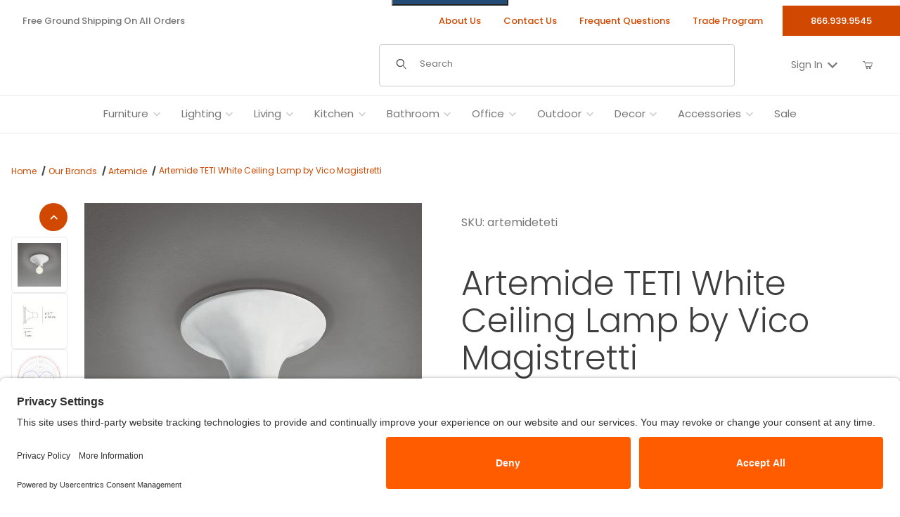

--- FILE ---
content_type: text/html; charset=utf-8
request_url: https://www.stardust.com/artemideteti.html
body_size: 44314
content:
<!DOCTYPE html><html lang="en" class="no-js "><head><script>(function(w,i,g){w[g]=w[g]||[];if(typeof w[g].push=='function')w[g].push(i)})
(window,'GTM-M97V4J','google_tags_first_party');</script><script>(function(w,d,s,l){w[l]=w[l]||[];(function(){w[l].push(arguments);})('set', 'developer_id.dYzg1YT', true);
		w[l].push({'gtm.start':new Date().getTime(),event:'gtm.js'});var f=d.getElementsByTagName(s)[0],
		j=d.createElement(s);j.async=true;j.src='/xj85/';
		f.parentNode.insertBefore(j,f);
		})(window,document,'script','dataLayer');</script><meta charset="utf-8"><meta name="viewport" content="width=device-width, initial-scale=1"><base href="https://www.stardust.com/mm5/"><title>Artemide TETI White Ceiling Lamp by Vico Magistretti Stardust Modern</title><link rel="preconnect" crossorigin href="https://fonts.googleapis.com" data-resource-group="css_list" data-resource-code="preconnect-google-fonts" /><link rel="preconnect" crossorigin href="https://fonts.gstatic.com" data-resource-group="css_list" data-resource-code="preconnect-gstatic" /><link rel="stylesheet" href="https://fonts.googleapis.com/css2?family=PT+Sans+Narrow:wght@400;700&amp;family=Poppins:ital,wght@0,100;0,200;0,300;0,400;0,500;0,600;0,700;0,800;0,900;1,100;1,200;1,300;1,400;1,500;1,600;1,700;1,800;1,900&amp;display=swap" data-resource-group="css_list" data-resource-code="google-fonts" /><link type="text/css" media="all" rel="stylesheet" href="https://www.stardust.com/mm5/json.mvc?Store_Code=S&amp;Function=CSSResource_Output&amp;CSSCombinedResource_Code=stylesheet&T=11ca7afe" data-resource-group="css_list" data-resource-code="stylesheet" /><link type="text/css" media="all" rel="stylesheet" href="b27/themes/00000001/gd_build_s3/prod.min.css?T=221f976d" data-resource-group="css_list" data-resource-code="prod" /><link type="text/css" media="all" rel="stylesheet" href="b27/themes/00000001/gd_build_s3/gd_tess_reviews.min.css?T=761047fc" data-resource-group="css_list" data-resource-code="gd_tess_reviews" /><link type="text/css" media="all" rel="stylesheet" href="b27/themes/00000001/gd_build_s3/extensions/gd-filmstrip-gallery/gd-filmstrip-gallery.min.css?T=0eeda120" data-resource-group="css_list" data-resource-code="gd-filmstrip-gallery" /><link rel="preconnect" crossorigin href="//www.google-analytics.com" data-resource-group="css_list" data-resource-code="preconnect-google-analytics" /><link rel="preconnect" crossorigin href="https://www.googletagmanager.com" data-resource-group="css_list" data-resource-code="preconnect-google-tag-manager" /><script data-from="RTCS__js_resource_settings" data-resource-group="css_list" data-resource-code="settings">
const theme_path = 'b27/themes/00000001/gd_build_s3/';(mivaJS => {mivaJS.branchTemplateFolder = 'b27\/';mivaJS.MivaVersion = '10.13.02';mivaJS.ReadyTheme = theme_path.split('/').reverse()[1];mivaJS.ReadyThemeVersion = '3.10.00';mivaJS.Store_Code = 'S';mivaJS.Product_Code = 'artemideteti';mivaJS.Product_ID = '6106';mivaJS.Category_Code = 'artemide';mivaJS.Category_ID = '207';mivaJS.Customer_Login = '';mivaJS.Page = 'PROD';mivaJS.BASK_URI = 'https://www.stardust.com/bask.html';mivaJS.CHECKOUT_URI = 'https://www.stardust.com/mm5/merchant.mvc?Screen=OINF';mivaJS.SaveOrderFields_URI = 'https://www.stardust.com/inc/saveOrderFields.json';mivaJS.Screen = 'PROD';mivaJS.Secure_sessionurl = 'https:\/\/www.stardust.com\/mm5\/merchant.mvc\u003F';mivaJS.GDisTestUser = false;mivaJS.miniBasket = {closeOnBackground: true,closeOnEsc: true,use: true};mivaJS.showPassword = {useIcon: true};})(window.mivaJS || (window.mivaJS = {}));if ('serviceWorker' in navigator) {window.addEventListener('load', () => {navigator.serviceWorker.register('https://www.stardust.com/service-worker.js').then((reg) => { });});}
</script><script type="text/javascript" integrity="sha256-meaR+uXojrNrr7JHWLNfD5kHCClfjyq+IiGJHjKPd2o= sha384-JCZ85lW1QjF1xm6AoWQHqtCkJ/7HKd9WvOD5YmiEtf0E/ctb8j2ErVlW61uGg10C sha512-ENbwmgTrE16uEsiQvgUS6tgB4hNhRQWTfR54LVpq+GVQOVRw6jGzrr2FaV8HqP6QPtpJQeUry3J4zOAurLE4AA==" crossorigin="anonymous" src="b27/themes/00000001/gd_build_s3/stardust_jquery_min.js?T=d498727b" data-resource-group="css_list" data-resource-code="stardust_jquery_min"></script><script type="text/javascript">
var MMThemeBreakpoints =
[
{
"code":	"mobile",
"name":	"Mobile",
"start":	{
"unit": "px",
"value": ""
}
,
"end":	{
"unit": "em",
"value": "39.999"
}
}
,{
"code":	"tablet",
"name":	"Tablet",
"start":	{
"unit": "px",
"value": ""
}
,
"end":	{
"unit": "em",
"value": "59.999"
}
}
];
</script>
<script type="text/javascript">
var json_url = "https:\/\/www.stardust.com\/mm5\/json.mvc\u003F";
var json_nosessionurl = "https:\/\/www.stardust.com\/mm5\/json.mvc\u003F";
var Store_Code = "S";
</script>
<script type="text/javascript" src="https://www.stardust.com/mm5/clientside.mvc?T=38f8cbed&amp;M=1&amp;Module_Code=cmp-cssui-searchfield&amp;Filename=runtime.js" integrity="sha512-teSzrMibngbwdbfyXVRBh+8lflHmBOiRaSk8G1VQuZKH8AZxftMYDKg7Bp49VYQx4dAOB5Ig279wpH2rUpx/6w==" crossorigin="anonymous" async defer></script>
<script type="text/javascript">
var MMSearchField_Search_URL_sep = "https:\/\/www.stardust.com\/srch.html\u003FSearch=";
(function( obj, eventType, fn )
{
if ( obj.addEventListener )
{
obj.addEventListener( eventType, fn, false );
}
else if ( obj.attachEvent )
{
obj.attachEvent( 'on' + eventType, fn );
}
})( window, 'mmsearchfield_override', function()
{
/*** This function allows you to prepend or append code to an existing function.* https://stackoverflow.com/questions/9134686/adding-code-to-a-javascript-function-programmatically*/function functionExtender(container, funcName, prepend, append) {(() => {let cachedFunction = container[funcName];container[funcName] = function (...args) {if (prepend) {prepend.apply(this);}let result = cachedFunction.apply(this, args);if (append) {append.apply(this);}return result;};})();}/*** This controls what happens when you click TAB on a selected search item.*/functionExtender(MMSearchField.prototype,'Event_Keydown',() => {},function () {let tabTarget = this.selected_item;if (tabTarget !== null) {if (event.keyCode === 9 && tabTarget !== this.menu_item_storesearch) {this.element_search.value = tabTarget.childNodes[0].getAttribute('data-search');}}});MMSearchField.prototype.onMenuAppendHeader = () => null;MMSearchField.prototype.onMenuAppendItem = data => {let searchResult;searchResult = newElement('li', {'class': 'x-search-preview__list-item'}, null, null);searchResult.innerHTML = data;searchResult.setAttribute('aria-selected', 'false');searchResult.setAttribute('role', 'option');return searchResult;};MMSearchField.prototype.Menu_Item_Select = function (item) {this.selected_item = item;this.menu_items.forEach(menuItem => {menuItem.setAttribute('aria-selected', 'false');});if (item !== null) {this.selected_item.className = classNameAdd(this.selected_item, 'mm_searchfield_menuitem_selected');this.selected_item.setAttribute('aria-selected', 'true');}};MMSearchField.prototype.onMenuAppendStoreSearch = search_value => {let searchAll;searchAll = newElement('li', {'class': 'x-search-preview__search-all'}, null, null);searchAll.element_text = newTextNode(`Search store for product "${search_value}"`, searchAll);searchAll.setAttribute('aria-selected', 'false');searchAll.setAttribute('role', 'option');return searchAll;};MMSearchField.prototype.Menu_Show = function () {if (this.menu_visible) {return;}this.menu_visible = true;this.element_menu.classList.add('x-search-preview--open');}MMSearchField.prototype.Menu_Hide = function () {if (!this.menu_visible) {return;}this.menu_visible = false;this.element_menu.classList.remove('x-search-preview--open');}MMSearchField.prototype.onFocus = () => null;MMSearchField.prototype.onBlur = () => null;
} );
</script>
<script type="text/javascript" src="https://www.stardust.com/mm5/clientside.mvc?T=38f8cbed&amp;M=1&amp;Filename=runtime_ui.js" integrity="sha512-/7xWGNe0sS/p3wr1li7dTArZ7U2U1wLTfYKLDGUh4nG7n6EV37Z6PmHUrztlddWy1VAMOFBZOvHSeKPkovwItw==" crossorigin="anonymous" async defer></script><script type="text/javascript" src="https://www.stardust.com/mm5/clientside.mvc?T=38f8cbed&amp;M=1&amp;Filename=ajax.js" integrity="sha512-McXI+cXIEPNC7HbSz94S2XM/R0v5YdTRU+BO1YbBiuXQAIswLmoQv1FxQYIXJJj7wDp49pxe2Z2jkAzxlwdpHA==" crossorigin="anonymous" async defer></script><link rel="preload" as="image" href="graphics/00000001/15/stardustlogo_3_400x49.png" />	<link rel="preload" href="/mm5/gd-build-assets/for-theme/fonts/ReadyThemeIcons.woff" as="font" type="font/woff" crossorigin /><link rel="preconnect" href="//privacy-proxy.usercentrics.eu"><link rel="preload" href="//privacy-proxy.usercentrics.eu/latest/uc-block.bundle.js" as="script"><script type="application/javascript" src="https://privacy-proxy.usercentrics.eu/latest/uc-block.bundle.js"></script><script id="usercentrics-cmp" src="https://app.usercentrics.eu/browser-ui/latest/loader.js" data-settings-id="Q_9h-_xtlU7Sko" async></script><script>uc.setCustomTranslations('https://termageddon.ams3.cdn.digitaloceanspaces.com/translations/');</script><link rel="canonical" href="https://www.stardust.com/artemideteti.html"><link rel="apple-touch-icon" sizes="180x180" href="https://www.stardust.com/apple-touch-icon.png"/><link rel="icon" type="image/png" sizes="512x512" href="https://www.stardust.com/android-chrome-512x512.png"/><link rel="icon" type="image/png" sizes="256x256" href="https://www.stardust.com/android-chrome-256x256.png"/><link rel="icon" type="image/png" sizes="192x192" href="https://www.stardust.com/android-chrome-192x192.png"/><link rel="icon" type="image/png" sizes="32x32" href="https://www.stardust.com/favicon-32x32.png"/><link rel="icon" type="image/png" sizes="16x16" href="https://www.stardust.com/favicon-16x16.png"/><link rel="icon" type="image/svg+xml" href="https://www.stardust.com/icon.svg" /><link rel="icon" href="https://www.stardust.com/favicon.ico"/> <link rel="manifest" href="https://www.stardust.com/site.webmanifest" crossorigin="use-credentials"/><meta name="msapplication-TileColor" content="#ffffff"/><meta name="theme-color" content="#d14900"/><link type="text/css" media="all" rel="stylesheet" integrity="sha256-lWOXBr8vqpiy3pliCN1FmPIYkHdcr8Y0nc2BRMranrA= sha384-0K5gx4GPe3B0+RaqthenpKbJBAscHbhUuTd+ZmjJoHkRs98Ms3Pm2S4BvJqkmBdh sha512-wrhf+QxqNNvI+O73Y1XxplLd/Bt2GG2kDlyCGfeByKkupyZlAKZKAHXE2TM9/awtFar6eWl+W9hNO6Mz2QrA6Q==" crossorigin="anonymous" href="https://www.stardust.com/mm5/json.mvc?Store_Code=S&amp;Function=CSSResource_Output&amp;CSSResource_Code=mm-theme-styles&T=8448e207" data-resource-group="modules" data-resource-code="mm-theme-styles" /><script type="text/javascript" data_for="RecapatchaV3" data-resource-group="modules" data-resource-code="recaptcha_v3">
(() =>
{
var script;
script	= document.createElement( 'script' );
script.src	= 'https://www.google.com/recaptcha/api.js?render=6LcSjforAAAAAGEsP2wjH-kEqgOuE3AumYxG_0Mo';
document.documentElement.appendChild( script );
} )();
document.addEventListener( 'DOMContentLoaded', () =>
{
var form, element, elements, form_lookup;
form_lookup = new Array();
elements = document.querySelectorAll( 'form input\u005Bname\u003D\"Action\"\u005D\u005Bvalue\u003D\"MMX_CONTACT_FORM_SUBMITTED\"\u005D' )
for ( element of elements )
{
if ( element instanceof HTMLFormElement )	form = element;
else if ( element.form instanceof HTMLFormElement )	form = element.form;
else
{
form = null;
while ( element )
{
if ( element instanceof HTMLFormElement )
{
form = element;
break;
}
element = element.parentNode;
}
}
if ( form && ( form_lookup.indexOf( form ) === -1 ) )
{
form_lookup.push( form );
new Miva_reCAPTCHAv3_FormSubmitListener( form, 'MMX_CONTACT_FORM_SUBMITTED' );
}
}
} );
class Miva_reCAPTCHAv3_FormSubmitListener
{
#form;
#submitting;
#event_submit;
#original_submit;
#recaptcha_action;
#event_fallback_submit;
constructor( form, recaptcha_action )
{
this.#form	= form;
this.#submitting	= false;
this.#original_submit	= form.submit;
this.#recaptcha_action	= recaptcha_action;
this.#event_fallback_submit	= () => { this.#form.submit(); };
this.#event_submit	= ( e ) =>
{
e.stopImmediatePropagation();
e.preventDefault();
//
// Trigger overwritten submit to build reCAPTCHAv3 response, where the original
// form submit will be restored in the callback and the "submit" listener removed.
//
this.#form.submit();
}
this.#form.submit	= () =>
{
if ( this.#submitting )
{
return;
}
this.#submitting = true;
Miva_reCAPTCHAv3_Submit( this.#recaptcha_action, ( token ) =>
{
var input_response;
this.#submitting	= false;
input_response	= document.createElement( 'input' );
input_response.type	= 'hidden';
input_response.name	= 'reCAPTCHAv3_Response';
input_response.value	= token;
this.#form.submit	= this.#original_submit;
this.#form.removeEventListener( 'submit', this.#event_submit, { capture: true } );
this.#form.appendChild( input_response );
if ( this.#form.requestSubmit )
{
this.#form.requestSubmit();
}
else
{
this.#form.addEventListener( 'submit', this.#event_fallback_submit );
this.#form.dispatchEvent( new Event( 'submit', { bubbles: true, cancelable: true } ) );
this.#form.removeEventListener( 'submit', this.#event_fallback_submit );
}
} );
};
this.#form.addEventListener( 'submit', this.#event_submit, { capture: true } );
}
}
function Miva_reCAPTCHAv3_Submit( recaptcha_action, callback )
{
try
{
grecaptcha.ready( () => {
try
{
grecaptcha.execute( '6LcSjforAAAAAGEsP2wjH-kEqgOuE3AumYxG_0Mo', { action: recaptcha_action } ).then( ( token ) => {
callback( token );
} );
}
catch ( e )
{
setTimeout( () => callback( 'recaptcha failed' ) );
}
} );
}
catch ( e )
{
setTimeout( () => callback( 'recaptcha failed' ) );
}
}
</script><script data-resource-group="head_tag" data-resource-code="GTM-head-tag">(function(w,d,s,l,i){w[l]=w[l]||[];w[l].push({'gtm.start':new Date().getTime(),event:'gtm.js'});var f=d.getElementsByTagName(s)[0],j=d.createElement(s),dl=l!='dataLayer'?'&l='+l:'';j.async=true;j.src='https://www.googletagmanager.com/gtm.js?id='+i+dl;f.parentNode.insertBefore(j,f);})(window,document,'script','dataLayer','GTM-M97V4J');</script><script data-resource-group="head_tag" data-resource-code="GTM-dataLayer">
var dataLayer = dataLayer || [];
var clearEcommerceDataLayer = () => {
dataLayer.push({ ecommerce: null });
};
dataLayer.push({
canonicalUri: '\/artemideteti.html',
canonicalUrl: 'https:\/\/www.stardust.com\/artemideteti.html',
category: {
code: 'artemide',
name: 'Artemide'
},
global: {
action: '',
basket: {
basketId: '51735144'
},
categoryCode: 'artemide',
function: '',
moduleFunction: '',
productCode: 'artemideteti',
screen: 'PROD',
uiException: ''
},
page: {
code: 'PROD',
name: 'Product Display'
},
product: {
code: 'artemideteti',
name: 'Artemide TETI White Ceiling Lamp by Vico Magistretti',
sku: 'A048128'
}
});
window.addEventListener('DOMContentLoaded', () => {
document.querySelectorAll('form').forEach(form => {
if (form.getAttribute('name')?.length) {
return;
}
const identifier = form.elements?.Action?.value ?? form.dataset?.hook ?? form.querySelector('legend')?.innerText;
if (identifier?.length) {
form.name = identifier;
}
});
});
window.addEventListener('DOMContentLoaded', () => {
let timeoutId;
const debouncedSearch = (e) => {
clearTimeout(timeoutId);
timeoutId = setTimeout(() => {
const search_term = e?.target?.value;
if (!search_term?.length) {
return;
}
dataLayer.push({
event: 'search',
search_term
});
}, 500);
};
const searchInputs = document.querySelectorAll('input[name="Search"]');
searchInputs.forEach(input => {
input.addEventListener('input', debouncedSearch)
});
});
class MMXPromotionTracker {
constructor() {
window.addEventListener('DOMContentLoaded', () => {
this.init();
});
}
init() {
this.#bindEvents();
this.promotions = document.querySelectorAll('[data-flex-item]');
if (!this.promotions.length) {
return;
}
this.promotionObserver = new IntersectionObserver((entries) => {
this.observedCallback(entries);
}, {threshold: [0.75]});
this.promotions.forEach((promotion, i) => {
this.promotionObserver.observe(promotion);
promotion.addEventListener('click', (e) => {
this.promotionClicked(promotion, e);
});
});
}
promotionClicked(promotion, e){
let clickedLink = false;
let products = [];
let clickedHero;
e.composedPath().forEach(item => {
if (item.nodeName === 'A' || (item.nodeName === 'MMX-HERO' && item.dataset?.href?.length)) {
clickedLink = true;
}
if (item.nodeName === 'MMX-HERO') {
clickedHero = item;
} else if (item.nodeName === 'MMX-PRODUCT-CAROUSEL') {
const clickedProductIndex = [...item.shadowRoot.querySelectorAll('mmx-hero[slot="hero_slide"]')].findIndex(heroSlide => heroSlide === clickedHero);
products = [item?.products[clickedProductIndex]];
} else if (item.nodeName === 'MMX-FEATURED-PRODUCT') {
products = [item?.product];
}
});
if (clickedLink) {
this.trackPromotion('select_promotion', promotion, products);
}
};
trackPromotion(event, item, products = []) {
clearEcommerceDataLayer();
dataLayer.push({
event,
ecommerce: {
creative_name: item.getAttribute('data-flex-item'),
creative_slot: [...this.promotions].findIndex(promotion => promotion === item) + 1,
items: this.productsToEcommerceItems(products),
promotion_id: item.getAttribute('data-flex-component')
}
});
if (item?.nodeName === 'MMX-PRODUCT-CAROUSEL') {
this.trackProductList(event, item, products);
}
};
trackProductList(event, item, products = []) {
if (!products?.length) {
return;
}
clearEcommerceDataLayer();
dataLayer.push({
event: event === 'select_promotion' ? 'select_item' : 'view_item_list',
ecommerce: {
item_list_id: item.getAttribute('id'),
item_list_name: item?.data?.heading?.heading_text?.value ?? item.getAttribute('id'),
items: this.productsToEcommerceItems(products)
}
});
}
observedCallback(entries) {
entries.forEach((entry, entryIndex) => {
if (!entry.isIntersecting) {
return;
}
this.trackPromotion('view_promotion', entry.target, entry.target?.products);
});
};
productsToEcommerceItems(products = []) {
if (!Array.isArray(products) || !products.length) {
return [];
}
return products.map((product, i) => {
const item = {
item_id: product.code,
item_name: product.name,
item_sku: product.sku,
index: i,
price: product.price,
discount: Number((product.base_price - product.price).toFixed(2)),
quantity: 1
};
if (typeof product.item_variant === 'string') {
item.item_variant = product.item_variant;
}
return item;
});
}
#bindEvents() {
document.addEventListener('view_item_list', (e) => this.#onViewItemList(e), {capture: true});
document.addEventListener('select_item', (e) => this.#onSelectItem(e), {capture: true});
document.addEventListener('track_mmx_event', (e) => this.#onTrackMmxEvent(e), {capture: true});
}
#onViewItemList(e) {
clearEcommerceDataLayer();
dataLayer.push({
event: 'view_item_list',
ecommerce: {
item_list_id: e.detail?.item_list_id,
item_list_name: e.detail?.item_list_name,
items: this.productsToEcommerceItems(e.detail?.products)
}
});
}
#onSelectItem(e) {
clearEcommerceDataLayer();
dataLayer.push({
event: 'select_item',
ecommerce: {
currency: 'USD',
value: e.detail?.products?.reduce((value, product) => {
return value += product?.price ?? 0;
}, 0),
item_list_id: e.detail?.item_list_id,
item_list_name: e.detail?.item_list_name,
items: this.productsToEcommerceItems(e.detail?.products)
}
});
}
#onTrackMmxEvent(e) {
const event = e.detail?.event;
if (typeof event !== 'string') {
return;
}
const ecommerce = e.detail?.ecommerce?.constructor?.name === 'Object' ? e.detail.ecommerce : {};
ecommerce.currency = 'USD';
const products = e.detail?.products;
if (Array.isArray(products)) {
ecommerce.value = products.reduce((value, product) => {
const quantity = product?.quantity ?? 1;
const price = product?.price ?? 0;
return value += quantity * price;
}, 0);
ecommerce.items = products.map((product, i) => {
const item = {
item_id: product.code,
item_name: product.name,
item_sku: product.sku,
index: i,
price: product.price,
discount: Number((product.base_price - product.price).toFixed(2)),
quantity: product?.quantity ?? 1
};
if (typeof product.item_variant === 'string') {
item.item_variant = product.item_variant;
}
if (typeof product.item_brand === 'string') {
item.item_brand = product.item_brand;
}
if (typeof product.item_category === 'string') {
item.item_category = product.item_category;
}
return item;
});
}
clearEcommerceDataLayer();
dataLayer.push({event, ecommerce});
}
}
new MMXPromotionTracker();
clearEcommerceDataLayer();
dataLayer.push({
	"ecommerce": {
		"item_list_id": "related_products",
		"item_list_name": "Related Products",
		"items": [
			{
				"discount": 0,
				"index": 0,
				"item_id": "tolomeowallspot",
				"item_name": "Artemide TOLOMEO Wall Spot Light Classic by Michele De Lucchi \u0026 Giancarlo Fassina",
				"item_sku": "tolomeowallspot",
				"item_variant": "",
				"price": 295,
				"quantity": 1
			},
			{
				"discount": 0,
				"index": 1,
				"item_id": "tolomeoshadewalll",
				"item_name": "Artemide TOLOMEO Wall Lamp with Shade by Michele De Lucchi \u0026 Giancarlo Fassina",
				"item_sku": "tolomeoshadewalll",
				"item_variant": "",
				"price": 580,
				"quantity": 1
			},
			{
				"discount": 0,
				"index": 2,
				"item_id": "tolomeoshadefloorlamp",
				"item_name": "Artemide TOLOMEO Floor Light with Shade and Arms by Michele De Lucchi \u0026 Giancarlo Fassina",
				"item_sku": "tolomeoshadefloorlamp",
				"item_variant": "",
				"price": 1080,
				"quantity": 1
			},
			{
				"discount": 0,
				"index": 3,
				"item_id": "tolomeoreadingfl",
				"item_name": "Artemide TOLOMEO Reading Floor Lamp by Michele De Lucchi \u0026 Giancarlo Fassina",
				"item_sku": "tolomeoreadingfl",
				"item_variant": "",
				"price": 725,
				"quantity": 1
			},
			{
				"discount": 0,
				"index": 4,
				"item_id": "tolomeooff-centerlamp",
				"item_name": "Artemide TOLOMEO Off-Center Ceiling Mounted Lamp by Michele De Lucchi \u0026 Giancarlo Fassina",
				"item_sku": "tolomeooff-centerlamp",
				"item_variant": "",
				"price": 1035,
				"quantity": 1
			},
			{
				"discount": 0,
				"index": 5,
				"item_id": "tolomeominiwall",
				"item_name": "Artemide TOLOMEO Mini Wall Lamp with Arms by Michele De Lucchi \u0026 Giancarlo Fassina",
				"item_sku": "TOL1120",
				"item_variant": "",
				"price": 430,
				"quantity": 1
			},
			{
				"discount": 0,
				"index": 6,
				"item_id": "tolomeominiinsetpivot",
				"item_name": "Artemide TOLOMEO Mini With In-Set Pivot by Michele De Lucchi \u0026 Giancarlo Fassina",
				"item_sku": "tolomeominiinsetpivot",
				"item_variant": "",
				"price": 420,
				"quantity": 1
			},
			{
				"discount": 0,
				"index": 7,
				"item_id": "tolomeominifloorl",
				"item_name": "Artemide TOLOMEO Mini Floor Light Reading Lamp with Arms by Michele De Lucchi \u0026 Giancarlo Fassina",
				"item_sku": "tolomeominifloorl",
				"item_variant": "",
				"price": 935,
				"quantity": 1
			},
			{
				"discount": 0,
				"index": 8,
				"item_id": "tolomeominiclamp",
				"item_name": "Artemide TOLOMEO Mini Modern Table Lamp With Clamp by Michele De Lucchi \u0026 Giancarlo Fassina",
				"item_sku": "tolomeominiclamp",
				"item_variant": "",
				"price": 420,
				"quantity": 1
			},
			{
				"discount": 0,
				"index": 9,
				"item_id": "tolomeominibase",
				"item_name": "Artemide TOLOMEO Mini Table Lamp with 8\" Base by Michele De Lucchi \u0026 Giancarlo Fassina",
				"item_sku": "tolomeominibase",
				"item_variant": "",
				"price": 520,
				"quantity": 1
			},
			{
				"discount": 0,
				"index": 10,
				"item_id": "tolomeomicrowall",
				"item_name": "Artemide TOLOMEO  Micro Wall Lamp with Arms by Michele De Lucchi \u0026 Giancarlo Fassina",
				"item_sku": "tolomeomicrowall",
				"item_variant": "",
				"price": 500,
				"quantity": 1
			},
			{
				"discount": 0,
				"index": 11,
				"item_id": "tolomeomicrotableclamp",
				"item_name": "Artemide TOLOMEO Micro Table Lamp With Clamp by Michele De Lucchi \u0026 Giancarlo Fassina",
				"item_sku": "tolomeomicrotableclamp",
				"item_variant": "",
				"price": 490,
				"quantity": 1
			},
			{
				"discount": 0,
				"index": 12,
				"item_id": "tolomeomicrospot",
				"item_name": "Artemide TOLOMEO Wall Spot Light Micro by Michele De Lucchi \u0026 Giancarlo Fassina",
				"item_sku": "artemide-tolomeo-wall-spot-micro",
				"item_variant": "",
				"price": 425,
				"quantity": 1
			},
			{
				"discount": 0,
				"index": 13,
				"item_id": "tolomeomicroled",
				"item_name": "Artemide TOLOMEO Micro LED Table Lamp - Aluminum",
				"item_sku": "tolomeomicroled",
				"item_variant": "",
				"price": 530,
				"quantity": 1
			},
			{
				"discount": 0,
				"index": 14,
				"item_id": "tolomeomicroinsetpivot",
				"item_name": "Artemide TOLOMEO Micro Table Lamp with In-Set Pivot by Michele De Lucchi \u0026 Giancarlo Fassina",
				"item_sku": "tolomeomicroinsetpivot",
				"item_variant": "",
				"price": 490,
				"quantity": 1
			},
			{
				"discount": 0,
				"index": 15,
				"item_id": "tolomeomicrofloor",
				"item_name": "Artemide TOLOMEO Micro Floor Light Reading Lamp with Arms by Michele De Lucchi \u0026 Giancarlo Fassina",
				"item_sku": "tolomeomicrofloor",
				"item_variant": "",
				"price": 790,
				"quantity": 1
			},
			{
				"discount": 0,
				"index": 16,
				"item_id": "tolomeomicrobase",
				"item_name": "Artemide TOLOMEO Micro Small Modern Table Lamp with Base by Michele De Lucchi \u0026 Giancarlo Fassina",
				"item_sku": "tolomeomicrobase",
				"item_variant": "",
				"price": 495,
				"quantity": 1
			},
			{
				"discount": 0,
				"index": 17,
				"item_id": "tolomeomegawalllamp",
				"item_name": "Artemide TOLOMEO Mega Wall Lamp by Michele De Lucchi \u0026 Giancarlo Fassina",
				"item_sku": "tolomeomegawalllamp",
				"item_variant": "",
				"price": 1055,
				"quantity": 1
			},
			{
				"discount": 0,
				"index": 18,
				"item_id": "tolomeomegapendant",
				"item_name": "Artemide TOLOMEO Mega Pendant Lamp by Michele De Lucchi \u0026 Giancarlo Fassina",
				"item_sku": "tolomeomegapendant",
				"item_variant": "",
				"price": 830,
				"quantity": 1
			},
			{
				"discount": 0,
				"index": 19,
				"item_id": "tolomeomegafloorl",
				"item_name": "Artemide TOLOMEO Mega Floor Lamp by Michele De Lucchi \u0026 Giancarlo Fassina",
				"item_sku": "tolomeomegafloorl",
				"item_variant": "",
				"price": 1590,
				"quantity": 1
			},
			{
				"discount": 0,
				"index": 20,
				"item_id": "TOLOMEOMEGA",
				"item_name": "Artemide TOLOMEO Mega Table Lamp with Clamp by Michele De Lucchi \u0026 Giancarlo Fassina",
				"item_sku": "TOLOMEOMEGA",
				"item_variant": "",
				"price": 1000,
				"quantity": 1
			},
			{
				"discount": 0,
				"index": 21,
				"item_id": "tolomeoledwall",
				"item_name": "Artemide TOLOMEO Classic LED Wall Lamp with Arms by Michele De Lucchi \u0026 Giancarlo Fassina",
				"item_sku": "tolomeoledwall",
				"item_variant": "",
				"price": 605,
				"quantity": 1
			},
			{
				"discount": 0,
				"index": 22,
				"item_id": "tolomeoinsetpivot",
				"item_name": "Artemide TOLOMEO Classic Table Lamp With In-Set Pivot by Michele De Lucchi \u0026 Giancarlo Fassina",
				"item_sku": "tolomeoinsetpivot",
				"item_variant": "",
				"price": 425,
				"quantity": 1
			},
			{
				"discount": 0,
				"index": 23,
				"item_id": "tolomeoflreadingshade",
				"item_name": "Artemide TOLOMEO Reading Floor Lamp with Shade by Michele De Lucchi \u0026 Giancarlo Fassina",
				"item_sku": "tolomeoflreadingshade",
				"item_variant": "",
				"price": 835,
				"quantity": 1
			},
			{
				"discount": 0,
				"index": 24,
				"item_id": "tolomeodoubleshadesuspension",
				"item_name": "Artemide TOLOMEO Double Shade Suspension Light by Michele De Lucchi \u0026 Giancarlo Fassina",
				"item_sku": "tolomeodoubleshadesuspension",
				"item_variant": "",
				"price": 1565,
				"quantity": 1
			},
			{
				"discount": 0,
				"index": 25,
				"item_id": "tolomeoclipspotlight",
				"item_name": "Artemide TOLOMEO Clip-on Lamp Spot Light by Michele De Lucchi \u0026 Giancarlo Fassina",
				"item_sku": "tolomeoclipspotlight",
				"item_variant": "",
				"price": 305,
				"quantity": 1
			},
			{
				"discount": 0,
				"index": 26,
				"item_id": "tolomeoclassicwall",
				"item_name": "Artemide TOLOMEO Classic Wall Lamp with Arms by Michele De Lucchi \u0026 Giancarlo Fassina",
				"item_sku": "tolomeoclassicwall",
				"item_variant": "",
				"price": 435,
				"quantity": 1
			},
			{
				"discount": 0,
				"index": 27,
				"item_id": "tolomeoclassicled",
				"item_name": "Artemide TOLOMEO Classic LED Table Lamp by Michele De Lucchi \u0026 Giancarlo Fassina",
				"item_sku": "tolomeoclassicled",
				"item_variant": "",
				"price": 705,
				"quantity": 1
			},
			{
				"discount": 0,
				"index": 28,
				"item_id": "tolomeoclassicfloorl",
				"item_name": "Artemide TOLOMEO Classic Floor Lamp with Arms by Michele De Lucchi \u0026 Giancarlo Fassina",
				"item_sku": "tolomeoclassicfloorl",
				"item_variant": "",
				"price": 940,
				"quantity": 1
			},
			{
				"discount": 0,
				"index": 29,
				"item_id": "tolomeoclassicclamp",
				"item_name": "Artemide TOLOMEO Classic Table Lamp With Table Clamp by Michele De Lucchi \u0026 Giancarlo Fassina",
				"item_sku": "tolomeoclassicclamp",
				"item_variant": "",
				"price": 425,
				"quantity": 1
			},
			{
				"discount": 0,
				"index": 30,
				"item_id": "tolomeoclassic",
				"item_name": "Artemide TOLOMEO Classic Table Lamp by Michele De Lucchi \u0026 Giancarlo Fassina",
				"item_sku": "tolomeoclassic",
				"item_variant": "",
				"price": 535,
				"quantity": 1
			},
			{
				"discount": 0,
				"index": 31,
				"item_id": "tolomeo-midi-led",
				"item_name": "Artemide TOLOMEO Midi LED Table Lamp by Michele De Lucchi \u0026 Giancarlo Fassina",
				"item_sku": "artemide-tolomeo-midi-led-table-lamp",
				"item_variant": "",
				"price": 515,
				"quantity": 1
			},
			{
				"discount": 0,
				"index": 32,
				"item_id": "tolomeo-micro-wall-lamp",
				"item_name": "Artemide TOLOMEO Micro LED Wall Lamp with Arms",
				"item_sku": "TOL1141",
				"item_variant": "",
				"price": 540,
				"quantity": 1
			},
			{
				"discount": 0,
				"index": 33,
				"item_id": "tiziomicrotbl",
				"item_name": "Artemide TIZIO Micro Table Lamp by Richard Sapper",
				"item_sku": "A008108",
				"item_variant": "",
				"price": 550,
				"quantity": 1
			},
			{
				"discount": 0,
				"index": 34,
				"item_id": "TIZIOFLOOR",
				"item_name": "Artemide TIZIO Classic Floor Lamp with Floor Support by Richard Sapper",
				"item_sku": "TIZIOFLOOR",
				"item_variant": "",
				"price": 1205,
				"quantity": 1
			},
			{
				"discount": 0,
				"index": 35,
				"item_id": "tizioclassictbl",
				"item_name": "Artemide TIZIO Classic Table Lamp by Richard Sapper",
				"item_sku": "A009045",
				"item_variant": "",
				"price": 825,
				"quantity": 1
			},
			{
				"discount": 0,
				"index": 36,
				"item_id": "tizioclassicled",
				"item_name": "Artemide TIZIO Classic LED Desk Lamp by Richard Sapper",
				"item_sku": "A009218",
				"item_variant": "",
				"price": 970,
				"quantity": 1
			},
			{
				"discount": 0,
				"index": 37,
				"item_id": "TIZIO35FLOOR",
				"item_name": "Artemide TIZIO 35 Floor Lamp with Floor Support by Richard Sapper",
				"item_sku": "TIZ0106",
				"item_variant": "",
				"price": 1005,
				"quantity": 1
			},
			{
				"discount": 0,
				"index": 38,
				"item_id": "NESSOTABLE",
				"item_name": "Artemide Nesso Modern Round Table Lamp, White\/Orange",
				"item_sku": "artemide-nesso-lamp",
				"item_variant": "",
				"price": 490,
				"quantity": 1
			},
			{
				"discount": 0,
				"index": 39,
				"item_id": "mercurylamp",
				"item_name": "Artemide MERCURY Suspension Lamp by Ross Lovegrove",
				"item_sku": "mercurylamp",
				"item_variant": "",
				"price": 5875,
				"quantity": 1
			},
			{
				"discount": 0,
				"index": 40,
				"item_id": "MELAMPOTABLE",
				"item_name": "Artemide MELAMPO Table Lamp by Adrien Gardere",
				"item_sku": "MELAMPOTABLE",
				"item_variant": "",
				"price": 510,
				"quantity": 1
			},
			{
				"discount": 0,
				"index": 41,
				"item_id": "MELAMPOMEGA",
				"item_name": "Artemide MELAMPO Mega Floor Lamp by Adrien Gard\u00E8re",
				"item_sku": "MELAMPOMEGA",
				"item_variant": "",
				"price": 2080,
				"quantity": 1
			},
			{
				"discount": 0,
				"index": 42,
				"item_id": "MELAMPOFLOOR",
				"item_name": "Artemide MELAMPO Floor Lamp by Adrien Gardere",
				"item_sku": "MELAMPOFLOOR",
				"item_variant": "",
				"price": 980,
				"quantity": 1
			},
			{
				"discount": 0,
				"index": 43,
				"item_id": "LOGICOTRIPLENEST",
				"item_name": "Artemide LOGICO Triple Nested Suspension Light by Michele De Lucchi \u0026 Gerhard Reichert",
				"item_sku": "LOGICOTRIPLENEST",
				"item_variant": "",
				"price": 3885,
				"quantity": 1
			},
			{
				"discount": 0,
				"index": 44,
				"item_id": "LOGICOTABLE",
				"item_name": "Artemide LOGICO Table Lamp by Michele De Lucchi \u0026 Gerhard Reichert",
				"item_sku": "LOGICOTABLE",
				"item_variant": "",
				"price": 1250,
				"quantity": 1
			},
			{
				"discount": 0,
				"index": 45,
				"item_id": "LOGICOMINITRIPLE",
				"item_name": "Artemide LOGICO Mini Triple Linear Suspension Light by Michele De Lucchi \u0026 Gerhard Reichert",
				"item_sku": "LOGICOMINITRIPLE",
				"item_variant": "",
				"price": 2290,
				"quantity": 1
			},
			{
				"discount": 0,
				"index": 46,
				"item_id": "logicomicrotriplenested",
				"item_name": "Artemide LOGICO Micro Triple Nested Suspension Light by Michele De Lucchi \u0026 Gerhard Reichert",
				"item_sku": "0649028A",
				"item_variant": "",
				"price": 1715,
				"quantity": 1
			},
			{
				"discount": 0,
				"index": 47,
				"item_id": "LOGICOMICRO",
				"item_name": "Artemide LOGICO Micro Triple Linear Suspension Light by Michele De Lucchi \u0026 Gerhard Reichert",
				"item_sku": "0650028A",
				"item_variant": "",
				"price": 1740,
				"quantity": 1
			},
			{
				"discount": 0,
				"index": 48,
				"item_id": "equilibristtablelamp",
				"item_name": "Artemide Equilibrist Jean Nouvel Modern Table Lamp \u2013 Black, 2 Lights",
				"item_sku": "equilibristtablelamp",
				"item_variant": "",
				"price": 1330,
				"quantity": 1
			},
			{
				"discount": 0,
				"index": 49,
				"item_id": "EDGE30",
				"item_name": "Artemide EDGE 30 Suspension Light by Alessandro Mendini",
				"item_sku": "1294018A",
				"item_variant": "",
				"price": 755,
				"quantity": 1
			},
			{
				"discount": 0,
				"index": 50,
				"item_id": "DIOSCURITABLE",
				"item_name": "Artemide DIOSCURI Modern Round Italian Glass Table Lamp by Michele De Lucchi",
				"item_sku": "DIOSCURITABLE",
				"item_variant": "",
				"price": 305,
				"quantity": 1
			},
			{
				"discount": 0,
				"index": 51,
				"item_id": "dioscuri42",
				"item_name": "Artemide DIOSCURI 42 Wall\/Ceiling Lamp by Michele De Lucchi",
				"item_sku": "0117018A",
				"item_variant": "",
				"price": 645,
				"quantity": 1
			},
			{
				"discount": 0,
				"index": 52,
				"item_id": "dioscuri35",
				"item_name": "Artemide DIOSCURI 35 Wall\/Ceiling Lamp by Michele De Lucchi",
				"item_sku": "0116018A",
				"item_variant": "",
				"price": 565,
				"quantity": 1
			},
			{
				"discount": 0,
				"index": 53,
				"item_id": "dioscuri25-wl",
				"item_name": "Artemide DIOSCURI 25 Wall\/Ceiling Lamp by Michele De Lucchi",
				"item_sku": "0112018A",
				"item_variant": "",
				"price": 460,
				"quantity": 1
			},
			{
				"discount": 0,
				"index": 54,
				"item_id": "CASTORETABLE",
				"item_name": "Artemide CASTORE 14 Table Lamp by Michele De Lucchi",
				"item_sku": "1044115A",
				"item_variant": "",
				"price": 380,
				"quantity": 1
			},
			{
				"discount": 0,
				"index": 55,
				"item_id": "castorefloorlamp42",
				"item_name": "Artemide CASTORE Floor Lamp 42 by Michele De Lucchi",
				"item_sku": "1054015A",
				"item_variant": "",
				"price": 1435,
				"quantity": 1
			},
			{
				"discount": 0,
				"index": 56,
				"item_id": "castorefloorlamp35",
				"item_name": "Artemide CASTORE Floor Lamp 35 by Michele De Lucchi",
				"item_sku": "1055005A",
				"item_variant": "",
				"price": 1325,
				"quantity": 1
			},
			{
				"discount": 0,
				"index": 57,
				"item_id": "CASTORE25",
				"item_name": "Artemide CASTORE 25 Pendant Light by Michele De Lucchi",
				"item_sku": "CAS1025",
				"item_variant": "",
				"price": 655,
				"quantity": 1
			},
			{
				"discount": 0,
				"index": 58,
				"item_id": "CADMOFLOOR",
				"item_name": "Artemide CADMO Floor Lamp by Karim Rashid",
				"item_sku": "1361025A",
				"item_variant": "",
				"price": 3070,
				"quantity": 1
			},
			{
				"discount": 0,
				"index": 59,
				"item_id": "cadmo-wl",
				"item_name": "Artemide CADMO Wall Light by Karim Rashid",
				"item_sku": "cadmo-wl",
				"item_variant": "",
				"price": 600,
				"quantity": 1
			},
			{
				"discount": 0,
				"index": 60,
				"item_id": "cabildolamp",
				"item_name": "Artemide Cabildo Modern Pendant Light by Eric Sole",
				"item_sku": "artemide-cabildo-lamp",
				"item_variant": "",
				"price": 1195,
				"quantity": 1
			},
			{
				"discount": 0,
				"index": 61,
				"item_id": "cabildofl",
				"item_name": "Artemide Cabildo Modern Floor Lamp by Eric Sole",
				"item_sku": "",
				"item_variant": "",
				"price": 1725,
				"quantity": 1
			},
			{
				"discount": 0,
				"index": 62,
				"item_id": "artemidetolomeominiwlled",
				"item_name": "Artemide TOLOMEO Mini LED Wall Lamp with Arms by Michele De Lucchi \u0026 Giancarlo Fassina",
				"item_sku": "TOL1124",
				"item_variant": "",
				"price": 595,
				"quantity": 1
			},
			{
				"discount": 0,
				"index": 63,
				"item_id": "artemidetolomeominiledfl",
				"item_name": "Artemide TOLOMEO Mini LED Modern Floor Lamp by Michele De Lucchi \u0026 Giancarlo Fassina",
				"item_sku": "TOL0117",
				"item_variant": "",
				"price": 1095,
				"quantity": 1
			},
			{
				"discount": 0,
				"index": 64,
				"item_id": "ARTEMIDETOLOMEODOUBLESUSPENSIONLAMP",
				"item_name": "Artemide TOLOMEO Double Suspension Light by Michele De Lucchi \u0026 Giancarlo Fassina",
				"item_sku": "A036408",
				"item_variant": "",
				"price": 940,
				"quantity": 1
			},
			{
				"discount": 0,
				"index": 65,
				"item_id": "yanzisuspension",
				"item_name": "Artemide YANZI Classic Suspension Pendant Light by NERI\u0026HU",
				"item_sku": "1103018A",
				"item_variant": "",
				"price": 2480,
				"quantity": 1
			},
			{
				"discount": 0,
				"index": 66,
				"item_id": "artemidetalowl",
				"item_name": "Artemide TALO LED Wall Strip Light Fixture by Neil Poulton",
				"item_sku": "artemidetalowl",
				"item_variant": "",
				"price": 1045,
				"quantity": 1
			},
			{
				"discount": 0,
				"index": 67,
				"item_id": "artemidetalo21minihalwl",
				"item_name": "Artemide TALO 21 Mini Wall Sconce by Neil Poulton",
				"item_sku": "artemidetalo21minihalwl",
				"item_variant": "",
				"price": 610,
				"quantity": 1
			},
			{
				"discount": 0,
				"index": 68,
				"item_id": "artemidesurfwl",
				"item_name": "Artemide SURF Micro Modern Wall Sconce by Neil Poulton",
				"item_sku": "1646018ADIMTV",
				"item_variant": "",
				"price": 755,
				"quantity": 1
			},
			{
				"discount": 0,
				"index": 69,
				"item_id": "artemideskydro-cl",
				"item_name": "Artemide SKYDRO Modern Ceiling Lamp by Ross Lovegrove",
				"item_sku": "artemideskydro-cl",
				"item_variant": "",
				"price": 4520,
				"quantity": 1
			},
			{
				"discount": 0,
				"index": 70,
				"item_id": "artemidepircepl",
				"item_name": "Artemide PIRCE Modern Pendant Lamp by Giuseppe Maurizio Scutella",
				"item_sku": "artemidepircepl",
				"item_variant": "",
				"price": 2365,
				"quantity": 1
			},
			{
				"discount": 0,
				"index": 71,
				"item_id": "artemidenurmini",
				"item_name": "Artemide NUR Mini LED Ceiling Lamp by Ernesto Gismondi",
				"item_sku": "artemidenurmini",
				"item_variant": "",
				"price": 1050,
				"quantity": 1
			},
			{
				"discount": 0,
				"index": 72,
				"item_id": "artemidenurglosspl",
				"item_name": "Artemide NUR LED Pendant Lamp by Ernesto Gismondi",
				"item_sku": "artemidenurglosspl",
				"item_variant": "",
				"price": 1535,
				"quantity": 1
			},
			{
				"discount": 0,
				"index": 73,
				"item_id": "artemidenur1618halflupl",
				"item_name": "Artemide NUR 1618 Acoustic LED Pendant Lamp by Ernesto Gismondi",
				"item_sku": "artemidenur1618halflupl",
				"item_variant": "",
				"price": 4515,
				"quantity": 1
			},
			{
				"discount": 0,
				"index": 74,
				"item_id": "artemidenur",
				"item_name": "Artemide NUR Ceiling Lamp by Ernesto Gismondi",
				"item_sku": "artemidenur",
				"item_variant": "",
				"price": 950,
				"quantity": 1
			},
			{
				"discount": 0,
				"index": 75,
				"item_id": "artemidemiconos-wl",
				"item_name": "Artemide MICONOS Modern Wall Lamp by Ernesto Gismondi",
				"item_sku": "artemidemiconos-wl",
				"item_variant": "",
				"price": 815,
				"quantity": 1
			},
			{
				"discount": 0,
				"index": 76,
				"item_id": "artemidemiconos",
				"item_name": "Artemide MICONOS Ceiling Lamp by Ernesto Gismondi",
				"item_sku": "artemidemiconos",
				"item_variant": "",
				"price": 865,
				"quantity": 1
			},
			{
				"discount": 0,
				"index": 77,
				"item_id": "artemidemesmeriwl",
				"item_name": "Artemide MESMERI Wall Sconce by Eric Sole",
				"item_sku": "artemidemesmeriwl",
				"item_variant": "",
				"price": 685,
				"quantity": 1
			},
			{
				"discount": 0,
				"index": 78,
				"item_id": "artemidemercury",
				"item_name": "Artemide MERCURY Ceiling Light by Ross Lovegrove",
				"item_sku": "artemidemercury",
				"item_variant": "",
				"price": 5355,
				"quantity": 1
			},
			{
				"discount": 0,
				"index": 79,
				"item_id": "artemidemelampowl",
				"item_name": "Artemide MELAMPO Mini Wall Lamp by Adrien Gardere",
				"item_sku": "artemidemelampowl",
				"item_variant": "",
				"price": 500,
				"quantity": 1
			},
			{
				"discount": 0,
				"index": 80,
				"item_id": "artemidelogioctriplenestedcl",
				"item_name": "Artemide LOGICO Triple Nested Modern Ceiling Lamp by Michele De Lucchi \u0026 Gerhard Reichert",
				"item_sku": "artemidelogioctriplenestedcl",
				"item_variant": "",
				"price": 3590,
				"quantity": 1
			},
			{
				"discount": 0,
				"index": 81,
				"item_id": "artemidelogicotriplelinearcl",
				"item_name": "Artemide LOGICO Triple Linear Ceiling Lamp by Michele De Lucchi \u0026 Gerhard Reichert",
				"item_sku": "artemidelogicotriplelinearcl",
				"item_variant": "",
				"price": 3610,
				"quantity": 1
			},
			{
				"discount": 0,
				"index": 82,
				"item_id": "artemidelogicosinglewalllamp",
				"item_name": "Artemide LOGICO Single Modern Wall Sconce by Michele De Lucchi \u0026 Gerhard Reichert",
				"item_sku": "0391038A",
				"item_variant": "",
				"price": 915,
				"quantity": 1
			},
			{
				"discount": 0,
				"index": 83,
				"item_id": "artemidelogicosinglecl",
				"item_name": "Artemide LOGICO Single Ceiling Lamp by Michele De Lucchi \u0026 Gerhard Reichert",
				"item_sku": "artemidelogicosinglecl",
				"item_variant": "",
				"price": 1175,
				"quantity": 1
			},
			{
				"discount": 0,
				"index": 84,
				"item_id": "artemidelogicominitriplenestedcl",
				"item_name": "Artemide LOGICO Mini Triple Nested Ceiling Lamp by Michele De Lucchi \u0026 Gerhard Reichert",
				"item_sku": "artemidelogicominitriplenestedcl",
				"item_variant": "",
				"price": 1970,
				"quantity": 1
			},
			{
				"discount": 0,
				"index": 85,
				"item_id": "artemidelogicominitriplelinearcl",
				"item_name": "Artemide LOGICO Mini Triple Linear Ceiling Lamp by Michele De Lucchi \u0026 Gerhard Reichert",
				"item_sku": "0694028A",
				"item_variant": "",
				"price": 1995,
				"quantity": 1
			},
			{
				"discount": 0,
				"index": 86,
				"item_id": "artemidelogicominisinglewl",
				"item_name": "Artemide LOGICO Mini Single Modern Wall Sconce by Michele De Lucchi \u0026 Gerhard Reichert",
				"item_sku": "0395028A",
				"item_variant": "",
				"price": 410,
				"quantity": 1
			},
			{
				"discount": 0,
				"index": 87,
				"item_id": "artemidelogicominisinglecl",
				"item_name": "Artemide LOGICO Mini Single Ceiling Lamp by Michele De Lucchi \u0026 Gerhard Reichert",
				"item_sku": "0692028A",
				"item_variant": "",
				"price": 545,
				"quantity": 1
			},
			{
				"discount": 0,
				"index": 88,
				"item_id": "artemidelogicomicrotriplenestedcl",
				"item_name": "Artemide LOGICO Micro Triple Nested Ceiling Light Fixture by Michele De Lucchi \u0026 Gerhard Reichert",
				"item_sku": "0645028A",
				"item_variant": "",
				"price": 1430,
				"quantity": 1
			},
			{
				"discount": 0,
				"index": 89,
				"item_id": "artemidelogicomicrotriplelinearcl",
				"item_name": "Artemide LOGICO Micro Triple Linear Ceiling Lamp by Michele De Lucchi \u0026 Gerhard Reichert",
				"item_sku": "0646028A",
				"item_variant": "",
				"price": 1435,
				"quantity": 1
			},
			{
				"discount": 0,
				"index": 90,
				"item_id": "artemidelogicomicrosinglewl",
				"item_name": "Artemide LOGICO Micro Single Modern Wall Sconce by Michele De Lucchi \u0026 Gerhard Reichert",
				"item_sku": "0846038A",
				"item_variant": "",
				"price": 465,
				"quantity": 1
			},
			{
				"discount": 0,
				"index": 91,
				"item_id": "artemidelogicomicrosinglecl",
				"item_name": "Artemide LOGICO Micro Single Ceiling Lamp by Michele De Lucchi \u0026 Gerhard Reichert",
				"item_sku": "0644028A",
				"item_variant": "",
				"price": 495,
				"quantity": 1
			},
			{
				"discount": 0,
				"index": 92,
				"item_id": "ARTEMIDELOGICO",
				"item_name": "Artemide LOGICO Triple Linear Suspension Light by Michele De Lucchi \u0026 Gerhard Reichert",
				"item_sku": "ARTEMIDELOGICO",
				"item_variant": "",
				"price": 3960,
				"quantity": 1
			},
			{
				"discount": 0,
				"index": 93,
				"item_id": "artemidelesbo",
				"item_name": "Artemide LESBO Table Lamp by Angelo Mangiarotti",
				"item_sku": "0054015A",
				"item_variant": "",
				"price": 2270,
				"quantity": 1
			},
			{
				"discount": 0,
				"index": 94,
				"item_id": "artemidedioscuri14cl",
				"item_name": "Artemide DIOSCURI 14 Wall\/Ceiling Lamp by Michele De Lucchi",
				"item_sku": "1039118A",
				"item_variant": "",
				"price": 345,
				"quantity": 1
			},
			{
				"discount": 0,
				"index": 95,
				"item_id": "artemidedemetra",
				"item_name": "Artemide DEMETRA Table Lamp by Naoto Fukasawa",
				"item_sku": "artemide-demetra-table-lamp-naoto-fukasawa",
				"item_variant": "",
				"price": 700,
				"quantity": 1
			},
			{
				"discount": 0,
				"index": 96,
				"item_id": "ARTEMIDECASTORE42SUSPENSIONLAMP",
				"item_name": "Artemide CASTORE 42 Pendant Light by Michele De Lucchi",
				"item_sku": "CAS1045",
				"item_variant": "",
				"price": 860,
				"quantity": 1
			},
			{
				"discount": 0,
				"index": 97,
				"item_id": "artemidecastore42",
				"item_name": "Artemide CASTORE Table Lamp 42 by Michele de Lucchi",
				"item_sku": "1048005A",
				"item_variant": "",
				"price": 1110,
				"quantity": 1
			},
			{
				"discount": 0,
				"index": 98,
				"item_id": "ARTEMIDECASTORE35SUSPENSIONLAMP",
				"item_name": "Artemide CASTORE 35 Pendant Light by Michele De Lucchi",
				"item_sku": "CAS1035",
				"item_variant": "",
				"price": 750,
				"quantity": 1
			},
			{
				"discount": 0,
				"index": 99,
				"item_id": "artemidecastore35",
				"item_name": "Artemide CASTORE Table Lamp 35 by Michele de Lucchi",
				"item_sku": "1049005A",
				"item_variant": "",
				"price": 1005,
				"quantity": 1
			},
			{
				"discount": 0,
				"index": 100,
				"item_id": "artemidecastore25",
				"item_name": "Artemide CASTORE Table Lamp 25 by Michele de Lucchi",
				"item_sku": "1050005A",
				"item_variant": "",
				"price": 825,
				"quantity": 1
			},
			{
				"discount": 0,
				"index": 101,
				"item_id": "ARTEMIDECASTORE14SUSPENSIONLAMP",
				"item_name": "Artemide CASTORE 14 Pendant Light by Michele De Lucchi",
				"item_sku": "1045118A",
				"item_variant": "",
				"price": 480,
				"quantity": 1
			},
			{
				"discount": 0,
				"index": 102,
				"item_id": "artemidecallimacofl",
				"item_name": "Artemide CALLIMACO Modern Floor Lamp by Ettore Sottsass",
				"item_sku": "A0111W05",
				"item_variant": "",
				"price": 2535,
				"quantity": 1
			},
			{
				"discount": 0,
				"index": 103,
				"item_id": "artemidealfatbl",
				"item_name": "Artemide Alfa Modern Table Lamp by Sergio Mazza",
				"item_sku": "0026015A",
				"item_variant": "",
				"price": 1835,
				"quantity": 1
			},
			{
				"discount": 0,
				"index": 104,
				"item_id": "artemide-tolomeo-wall-shade",
				"item_name": "Artemide TOLOMEO Wall Shade Light - Sconce by Michele De Lucchi \u0026 Giancarlo Fassina",
				"item_sku": "artemide-tolomeo-wall-shade",
				"item_variant": "",
				"price": 565,
				"quantity": 1
			},
			{
				"discount": 0,
				"index": 105,
				"item_id": "artemide-talo-suspension-light",
				"item_name": "Artemide TALO Linear Suspension Light by Neil Poulton",
				"item_sku": "artemide-talo-suspension-light",
				"item_variant": "",
				"price": 1435,
				"quantity": 1
			},
			{
				"discount": 0,
				"index": 106,
				"item_id": "artemide-pipe-suspension",
				"item_name": "Artemide PIPE Suspension Light by Herzog \u0026 De Meuron",
				"item_sku": "0672W18A",
				"item_variant": "",
				"price": 2035,
				"quantity": 1
			},
			{
				"discount": 0,
				"index": 107,
				"item_id": "artemide-new-nature",
				"item_name": "Artemide NEW NATURE Floor Lamp by Ross Lovegrove",
				"item_sku": "1157W15A",
				"item_variant": "",
				"price": 5030,
				"quantity": 1
			},
			{
				"discount": 0,
				"index": 108,
				"item_id": "artemide-nessino",
				"item_name": "Artemide NESSINO Table Lamp by Giancarlo Mattioli",
				"item_sku": "artemide-nessino",
				"item_variant": "",
				"price": 280,
				"quantity": 1
			},
			{
				"discount": 0,
				"index": 109,
				"item_id": "artemide-miconos-suspension-lamp",
				"item_name": "Artemide MICONOS Suspension Light by Ernesto Gismondi",
				"item_sku": "artemide-miconos-suspension-lamp",
				"item_variant": "",
				"price": 990,
				"quantity": 1
			},
			{
				"discount": 0,
				"index": 110,
				"item_id": "artemide-mercury-mini-ceiling-light",
				"item_name": "Artemide MERCURY Mini Ceiling Light by Ross Lovegrove",
				"item_sku": "artemide-mercury-mini-ceiling-light",
				"item_variant": "",
				"price": 2590,
				"quantity": 1
			},
			{
				"discount": 0,
				"index": 111,
				"item_id": "artemide-logico-single-suspension",
				"item_name": "Artemide LOGICO Single Suspension Light by Michele De Lucchi \u0026 Gerhard Reichert",
				"item_sku": "artemide-logico-single-suspension",
				"item_variant": "",
				"price": 1445,
				"quantity": 1
			},
			{
				"discount": 0,
				"index": 112,
				"item_id": "artemide-logico-mini-triple-nested",
				"item_name": "Artemide LOGICO Mini Triple Nested Suspension Light by Michele De Lucchi \u0026 Gerhard Reichert",
				"item_sku": "artemide-logico-mini-triple-nested",
				"item_variant": "",
				"price": 2240,
				"quantity": 1
			},
			{
				"discount": 0,
				"index": 113,
				"item_id": "artemide-logico-mini-single-suspension",
				"item_name": "Artemide LOGICO Mini Suspension Single Lamp by Michele De Lucchi \u0026 Gerhard Reichert",
				"item_sku": "0696028A",
				"item_variant": "",
				"price": 980,
				"quantity": 1
			},
			{
				"discount": 0,
				"index": 114,
				"item_id": "artemide-logico-micro-suspension",
				"item_name": "Artemide LOGICO Micro Suspension Single Lamp by Michele De Lucchi \u0026 Gerhard Reichert",
				"item_sku": "0648028A",
				"item_variant": "",
				"price": 755,
				"quantity": 1
			},
			{
				"discount": 0,
				"index": 115,
				"item_id": "artemide-copernico",
				"item_name": "Artemide COPERNICO Pendant Lamp by Carlotta de Bevilacqua",
				"item_sku": "artemide-copernico",
				"item_variant": "",
				"price": 6525,
				"quantity": 1
			},
			{
				"discount": 0,
				"index": 116,
				"item_id": "ILIOFLOOR",
				"item_name": "Artemide ILIO Modern Floor Lamp by Ernesto Gismondi",
				"item_sku": "ILIOFLOOR",
				"item_variant": "",
				"price": 1590,
				"quantity": 1
			},
			{
				"discount": 0,
				"index": 117,
				"item_id": "ARTEMIDEMETEORITE",
				"item_name": "Artemide METEORITE Modern Glass Table Lamp by Pio \u0026 Tito Toso",
				"item_sku": "ARTEMIDEMETEORITE",
				"item_variant": "",
				"price": 425,
				"quantity": 1
			},
			{
				"discount": 0,
				"index": 118,
				"item_id": "ARTEMIDELAGUNA",
				"item_name": "Artemide Laguna LED Table Lamp with Round Murano Glass Shade",
				"item_sku": "1800030A-1805030A-1809030A",
				"item_variant": "",
				"price": 650,
				"quantity": 1
			},
			{
				"discount": 0,
				"index": 119,
				"item_id": "EMPATIA-TABLE-LAMP",
				"item_name": "Artemide EMPATIA Handblown Murano Glass LED Table Lamp",
				"item_sku": "1813018A-1817018A-1821018A",
				"item_variant": "",
				"price": 1270,
				"quantity": 1
			},
			{
				"discount": 0,
				"index": 120,
				"item_id": "empatia-suspension",
				"item_name": "Artemide Empatia Suspension Murano Glass Pendant Light",
				"item_sku": "1815018A-1819018A-1823018A",
				"item_variant": "",
				"price": 1455,
				"quantity": 1
			},
			{
				"discount": 0,
				"index": 121,
				"item_id": "artemide-led-net-circle",
				"item_name": "LED-NET circle suspension by Artemide Lighting",
				"item_sku": "1575058A",
				"item_variant": "",
				"price": 2765,
				"quantity": 1
			},
			{
				"discount": 0,
				"index": 122,
				"item_id": "meteorite-suspension-light",
				"item_name": "Artemide METEORITE Glass Suspension Light by Pio \u0026 Tito Toso",
				"item_sku": "meteorite-suspension-light",
				"item_variant": "",
				"price": 670,
				"quantity": 1
			},
			{
				"discount": 0,
				"index": 123,
				"item_id": "artemide-sisifo-lamp",
				"item_name": "Artemide Sisifo Modern Round Table Lamp in White",
				"item_sku": "1732020A",
				"item_variant": "",
				"price": 1425,
				"quantity": 1
			},
			{
				"discount": 0,
				"index": 124,
				"item_id": "artemidedemetramicro",
				"item_name": "Artemide DEMETRA Micro Table Lamp with Base by Naoto Fukasawa",
				"item_sku": "artemidedemetramicro",
				"item_variant": "",
				"price": 500,
				"quantity": 1
			},
			{
				"discount": 0,
				"index": 125,
				"item_id": "TOLOMEOSHADE",
				"item_name": "Artemide TOLOMEO with Shade Table Lamp by Michele De Lucchi \u0026 Giancarlo Fassina",
				"item_sku": "TOLOMEOSHADE",
				"item_variant": "",
				"price": 680,
				"quantity": 1
			},
			{
				"discount": 0,
				"index": 126,
				"item_id": "come_together",
				"item_name": "Artemide COME TOGETHER Portable and Rechargeable LED Light by Carlotta de Bevilacqua",
				"item_sku": "come_together",
				"item_variant": "",
				"price": 410,
				"quantity": 1
			},
			{
				"discount": 0,
				"index": 127,
				"item_id": "yanzitable",
				"item_name": "Artemide YANZI Table Lamp by NERI\u0026HU",
				"item_sku": "1101010A",
				"item_variant": "",
				"price": 820,
				"quantity": 1
			},
			{
				"discount": 0,
				"index": 128,
				"item_id": "reedsfloor",
				"item_name": "Artemide Reeds Indoor Floor Lamp",
				"item_sku": "T087308",
				"item_variant": "",
				"price": 1115,
				"quantity": 1
			},
			{
				"discount": 0,
				"index": 129,
				"item_id": "yanzifloor",
				"item_name": "Artemide YANZI Floor Lamp by NERI\u0026HU",
				"item_sku": "1102018A",
				"item_variant": "",
				"price": 2510,
				"quantity": 1
			},
			{
				"discount": 0,
				"index": 130,
				"item_id": "yangfloor",
				"item_name": "Artemide YANG Multi-Wavelength Floor Lamp by Carlotta de Bevilacqua",
				"item_sku": "0324015A",
				"item_variant": "",
				"price": 4580,
				"quantity": 1
			},
			{
				"discount": 0,
				"index": 131,
				"item_id": "AS0118380BI",
				"item_name": "Artemide TOLOMEO Micro Bicolor Table Lamp by Michele De Lucchi \u0026 Giancarlo Fassina",
				"item_sku": "AS01183803",
				"item_variant": "",
				"price": 475,
				"quantity": 1
			},
			{
				"discount": 0,
				"index": 132,
				"item_id": "artemidenurgloss",
				"item_name": "Artemide Nur LED Ceiling Lamp",
				"item_sku": "",
				"item_variant": "",
				"price": 1335,
				"quantity": 1
			},
			{
				"discount": 0,
				"index": 133,
				"item_id": "tizioclassictbl_red",
				"item_name": "Artemide TIZIO Red Classic Table Lamp by Richard Sapper - Limited Edition",
				"item_sku": "A009065",
				"item_variant": "",
				"price": 755,
				"quantity": 1
			},
			{
				"discount": 0,
				"index": 134,
				"item_id": "dalu-table-lamp",
				"item_name": "Artemide  Dalu Table Lamp by Michele De Lucchi and Huub Ubbens",
				"item_sku": "dalu-table-lamp",
				"item_variant": "",
				"price": 225,
				"quantity": 1
			},
			{
				"discount": 0,
				"index": 135,
				"item_id": "ECLISSETABLE",
				"item_name": "Artemide Eclisse Table Lamp",
				"item_sku": "0028015A_copy",
				"item_variant": "",
				"price": 310,
				"quantity": 1
			},
			{
				"discount": 0,
				"index": 136,
				"item_id": "DGS0079A",
				"item_name": "Artemide Dedalino Pen and Pencil Holder",
				"item_sku": "DGS0079A",
				"item_variant": "",
				"price": 80,
				"quantity": 1
			}
		]
	},
	"event": "view_item_list"
});
class SelectItemTracker {
listSelectors = {
related_products: [
'.x-product-list--related .x-product-list__link',
'.t-related-product-list .x-product-list__link',
'#js-related-products-carousel [data-mm-linktype="product-list-link"]',
'#js-PROD [data-mm-linktype="product-list-link"]',
'.cmp-product-list .cmp-product-list__item:not(.cmp-product-list__header)',
'[data-hook="related-products"] .mm-card-grid-item__wrapper'
],
wish_list_items: [
'#js-WISH .t-basket__product-details a:not([href*="Edit_Wish"], [href*="Action=RMWL"])',
'#js-WISH .basket-product-row a:not([href*="Edit_Wish"], [href*="Action=RMWL"])',
'#js-WISH .basket-display__product-row a:not([href*="Edit_Wish"], [href*="Action=RMWL"])'
],
order_status: [
'.t-page-ords .t-basket__product-name',
'.t-account-landing__order-list a',
'#js-ORDS .basket-product-row a',
'.order-summary-display a'
]
};
productLists = [
'search_results',
'category_listing',
'all_products'
]
productListLinkSelectors = [
'.x-product-list .x-product-list__link',
'.cmp-product-list .cmp-product-list__item',
'#js-product-list .category-product',
'#js-product-list [data-mm-linktype="product-list-link"]',
'.product-grid [data-mm-linktype="product-list-link"]'
];
constructor() {
window.addEventListener('DOMContentLoaded', () => {
this.init();
});
}
init() {
this.buildProductListLinkSelectors();
Object.keys(this.listSelectors).forEach(listId => {
this.bindListEvents(listId);
});
}
buildProductListLinkSelectors() {
this.productLists.forEach(productList => {
this.listSelectors[productList] = this.productListLinkSelectors;
});
}
bindListEvents(listId) {
const viewItemListEvent = this.getViewItemListEvent(listId);
if (!viewItemListEvent) {
return;
}
const listSelectors = this.listSelectors[listId];
const firstMatchingSelector = listSelectors.find(selector => {
return document.querySelector(selector) !== null;
});
const listItemLinks = document.querySelectorAll(firstMatchingSelector);
listItemLinks.forEach((listItemLink, index) => {
listItemLink.addEventListener('click', () => {
this.trackSelectItem(viewItemListEvent, index);
});
});
}
getViewItemListEvent(list_id) {
return window?.dataLayer?.find(item => {
return item?.event === 'view_item_list' && item?.ecommerce?.item_list_id === list_id;
});
}
trackSelectItem(viewItemListEvent, itemIndex) {
const selectedItem = structuredClone(viewItemListEvent?.ecommerce?.items?.[itemIndex]);
if (typeof selectedItem !== 'object') {
return;
}
clearEcommerceDataLayer();
dataLayer.push({
event: 'select_item',
ecommerce: {
currency: 'USD',
value: selectedItem?.price,
item_list_id: viewItemListEvent?.ecommerce.item_list_id,
item_list_name: viewItemListEvent?.ecommerce.item_list_name,
items: [
selectedItem
]
}
});
}
}
new SelectItemTracker();
class ProductTracker {
options = {
adprButtonSelector: '[data-hook="add-to-cart"], #js-add-to-cart',
adprFormSelector: 'form[name="add"], #js-purchase-product',
atwlButtonSelector: '[value="Add To Wish List" i], .t-product-layout-purchase__add-to-wish, #add-to-wishlist-wrap, [data-hook="add-to-wish-list"], .product-details__wish-list'
};
constructor(options = {}) {
this.options = {
...this.options,
...options
};
window.addEventListener('load', () => {
this.init();
});
}
init() {
this.adprForm = this.options?.adprForm ?? document.querySelector(this.options.adprFormSelector);
this.adprButton = this.options?.adprButton ?? document.querySelector(this.options.adprButtonSelector);
this.atwlButton = this.options?.atwlButton ?? document.querySelector(this.options.atwlButtonSelector);
if (this.adprForm?.nodeName !== 'FORM' ||
this.adprForm?.querySelector('mmx-product-details')) {
return;
}
this.listenForViewItem();
this.listenForAddToCart();
this.listenForAddToWishlist()
}
listenForViewItem() {
if ('AttributeMachine' in window && this.getProductAttributeCount() > 0) {
this.listenForPriceChanged();
return;
}
this.trackViewItem();
}
getProductAttributeCount() {
return Number(this.adprForm.elements?.Product_Attribute_Count?.value ?? 0);
}
listenForPriceChanged() {
window?.MivaEvents?.SubscribeToEvent?.('price_changed', (productData) => {
this.onPriceChanged(productData);
});
}
onPriceChanged(productData) {
this.productData = productData;
if (!this?.viewedItem) {
this.trackViewItem();
}
}
trackViewItem() {
this.viewedItem = this.track('view_item');
}
listenForAddToCart() {
this.adprForm?.addEventListener('click', (e) => {
if (e.target !== this.adprButton) {
return;
}
this.track('add_to_cart');
}, { capture: true });
}
listenForAddToWishlist() {
this.atwlButton?.addEventListener('click', () => {
this.track('add_to_wishlist');
});
}
track(event) {
if (!this.shouldTrack(event)) {
return;
}
const dataLayerItem = this.getBaseDataLayerItem();
let price = Number(dataLayerItem.ecommerce.value);
let additionalPrice = Number(dataLayerItem.ecommerce.items[0].price) + Number(dataLayerItem.ecommerce.items[0].discount);
if (typeof this?.productData === 'object') {
price = this.productData.price;
additionalPrice = this.productData.additional_price ?? this.productData.price;
}
clearEcommerceDataLayer();
dataLayerItem.event = event;
dataLayerItem.ecommerce.value = price;
dataLayerItem.ecommerce.items[0].price = price;
dataLayerItem.ecommerce.items[0].discount = Number((additionalPrice - price).toFixed(2));
dataLayerItem.ecommerce.items[0].quantity = this.adprForm.elements.Quantity.value;
dataLayerItem.ecommerce.items[0].item_variant = this.getItemVariant();
dataLayer.push(dataLayerItem);
if (event === 'add_to_cart') {
window?.basketMonitor?.reportAddToCart(dataLayerItem);
}
return dataLayerItem;
}
shouldTrack(event) {
if(['add_to_cart', 'add_to_wishlist'].includes(event)) {
return this.adprForm.checkValidity();
}
return true;
}
getBaseDataLayerItem() {
return {
event: null,
ecommerce: {
currency: 'USD',
value: '145',
items: [
{
item_id: 'artemideteti',
item_sku: 'A048128',
item_name: 'Artemide TETI White Ceiling Lamp by Vico Magistretti',
price: '145',
discount: '0',
index: 0,
item_brand: '',
item_category: 'Artemide'
}
]
}
}
}
getItemVariant() {
const attributeValueInputs = [...this.adprForm.querySelectorAll('[name*="Product_Attributes"][name*=":value"]:is(:checked, select, [type="text"], textarea)')];
const itemVariant = attributeValueInputs.reduce((values, input) => {
const attributeCode = this.adprForm.querySelector(`[name="${input.name.replace(':value', ':code')}"]`)?.value;
if (input?.type === 'checkbox') {
values.push(attributeCode);
}
else if (input.value.length > 0) {
values.push(`${attributeCode}: ${input.value}`);
}
return values;
}, []);
const subscriptionValue = this.getSubscriptionValue();
if (typeof subscriptionValue === 'string') {
itemVariant.push(subscriptionValue);
}
return itemVariant.join(', ');
}
getSubscriptionValue() {
const checkedSubscriptionOrderOnceRadio = this.adprForm.querySelector('input[type="radio"][name="Product_Subscription_Term_ID"][value="0"]:checked');
const subscriptionTermSelect = this.adprForm.querySelector('select[name="Product_Subscription_Term_ID"]:not(:disabled)');
const isSubscribing = checkedSubscriptionOrderOnceRadio === null && Number(subscriptionTermSelect?.value) > 0;
if (isSubscribing) {
return subscriptionTermSelect.selectedOptions?.[0]?.innerText;
}
}
}
new ProductTracker();
clearEcommerceDataLayer();
dataLayer.push({
	"ecommerce": {
		"coupon": "",
		"currency": "USD",
		"shipping_tier": "",
		"value": 0
	},
	"event": "mm_global_minibasket"
});
class BasketMonitor {
constructor() {
this.storageKey = 'mm-S-basket-monitor';
window.addEventListener('DOMContentLoaded', () => {
this.init();
});
}
canLocalStorage() {
const storeTestKey = this.storageKey + '--test';
if (this.saveCurrentItems(storeTestKey)) {
localStorage?.removeItem(storeTestKey);
return true;
}
return false;
}
init() {
this.setCurrentItemsFromDataLayer();
if (!this.canLocalStorage()) {
return;
}
this.handleBasketChanges();
this.pastItems = this.getItemsFromLocalStorage();
this.comparePastWithCurrent();
this.saveCurrentItems();
this.trackResults();
}
handleBasketChanges() {
const orderProcessed = '0';
if (orderProcessed === '1') {
this.clearCurrentItems();
}
}
setCurrentItemsFromDataLayer() {
const eventsWithBasketItems = ['mm_global_minibasket', 'view_cart', 'begin_checkout', 'add_shipping_info', 'add_payment_info'];
const basketEvent = dataLayer.find(item => eventsWithBasketItems.includes(item?.event));
this.currentItems = this.createMapFromItems(basketEvent?.ecommerce?.items);
}
getItemsFromLocalStorage() {
try {
return new Map(JSON.parse(localStorage.getItem(this.storageKey)));
} catch {
return new Map();
}
}
createMapFromItems(items = []) {
if (!(items instanceof Array)) {
return new Map();
}
return items.reduce((map, item) => {
return map.set(this.createItemKey(item), item);
}, new Map());
}
createItemKey(item = {}) {
return JSON.stringify({
id: item?.item_id,
variant: item?.item_variant
});
}
comparePastWithCurrent() {
this.results = {
added: [],
removed: [],
unchanged: [],
updated: []
};
const allItems = new Map([...this.pastItems, ...this.currentItems]);
allItems.forEach((value, key) => {
const pastItem = this.pastItems.get(key);
const currentItem = this.currentItems.get(key);
if (typeof pastItem === 'undefined') {
this.results.added.push(currentItem);
} else if (typeof currentItem === 'undefined') {
this.results.removed.push(pastItem);
} else if (JSON.stringify(currentItem) == JSON.stringify(pastItem)) {
this.results.unchanged.push(currentItem);
} else {
this.results.updated.push(currentItem);
const quantityChange = currentItem.quantity - pastItem.quantity;
if (quantityChange > 0) {
this.results.added.push({
...currentItem,
quantity: quantityChange
});
} else if (quantityChange < 0) {
this.results.removed.push({
...currentItem,
quantity: Math.abs(quantityChange)
})
}
}
});
}
trackResults() {
this.trackEvent('add_to_cart', this?.results?.added);
this.trackEvent('remove_from_cart', this?.results?.removed);
}
trackEvent(event, items = []) {
if (typeof event !== 'string' || !(items instanceof Array) || !items.length) {
return;
}
clearEcommerceDataLayer();
dataLayer.push({
event,
ecommerce: {
currency: 'USD',
value: this.determineItemsValue(items),
items
}
});
}
determineItemsValue(items = []) {
if (!(items instanceof Array)) {
return 0;
}
return items.reduce((value, item) => {
return value += item.quantity * item.price;
}, 0);
}
clearCurrentItems() {
return localStorage.removeItem(this.storageKey);
}
saveCurrentItems(storageKey = this.storageKey) {
try {
localStorage.setItem(storageKey, JSON.stringify([...this.currentItems]));
return true;
} catch (e) {
return false;
}
}
reportAddToCart(event) {
this.pastItems = this.getItemsFromLocalStorage();
this.currentItems = structuredClone(this.pastItems);
this.addItemsFromEvent(this.currentItems, event);
this.comparePastWithCurrent();
this.saveCurrentItems();
}
addItemsFromEvent(items, event = {}) {
event?.ecommerce?.items?.forEach(addedItem => {
const itemKey = this.createItemKey(addedItem);
const existingItem = this.currentItems.get(itemKey);
if (typeof existingItem === 'undefined') {
items.set(itemKey, addedItem);
} else {
items.set(itemKey, {
...existingItem,
quantity: Number(existingItem.quantity) + Number(addedItem.quantity)
});
}
});
}
}
var basketMonitor = new BasketMonitor();
</script><script type="application/json" id="js-product-videos-data">{ "data" : "" }</script><script>const currProductName = "Artemide TETI White Ceiling Lamp by Vico Magistretti";let images = [];let thumbnailIndex = 0;/* Data object for videos. You can set if you want videos to autoplay etc */const thumbVideosObj = {autoplay_video_when_tn_clicked: true,maximum_videos_to_show: 2,prodVideosDataObj: null,rel: 0,show_videos_at_position: 'start',thumbnailsObj: null}</script><link rel="preload" as="image" href="graphics/00000001/15/Wall_Ceiling_Teti_Triteti_A048128-1_480x480.jpg" />	<meta property="og:title" content="Artemide TETI White Ceiling Lamp by Vico Magistretti"><meta property="og:type" content="product"><meta property="og:image" content="https://www.stardust.com/mm5/graphics/00000001/15/Wall_Ceiling_Teti_Triteti_A048128-1.jpg"><meta property="og:url" content="https://www.stardust.com/artemideteti.html"><meta property="og:site_name" content="Stardust Modern"><meta property="og:description" content="Check out the deal on Artemide TETI White Ceiling Lamp by Vico Magistretti at Stardust Modern"><meta property="og:locale" content="en_US"><meta name="twitter:card" content="summary_large_image"><meta name="twitter:url" content="https://www.stardust.com/artemideteti.html"><meta name="twitter:title" content="Artemide TETI White Ceiling Lamp by Vico Magistretti"><meta name="twitter:description" content="Check out the deal on Artemide TETI White Ceiling Lamp by Vico Magistretti at Stardust Modern"><meta name="twitter:image" content="https://www.stardust.com/mm5/graphics/00000001/15/Wall_Ceiling_Teti_Triteti_A048128-1.jpg"><meta name="twitter:image:alt" content="Artemide TETI White Ceiling Lamp by Vico Magistretti"><script>const pageType = 'normal';const Product_Code = "artemideteti";const masterProductID = "6106";const masterProduct_name = "Artemide TETI White Ceiling Lamp by Vico Magistretti";const masterProduct_descrip = "\u003Cb\u003E\r\nArtemide Teti Lamp by Vico Magistretti\r\n\u003Cbr\u003E\r\nFlush Mount Wall- or Ceiling Lamp\r\n\u003C\/b\u003E \r\n\u003Cbr\u003EDesigner: Vico Magistretti\r\n\u003Cbr\u003EManufacturer: \u003Ca href\u003D\"https:\/\/www.stardust.com\/mm5\/merchant.mvc\u003FScreen\u003DCTGY\u0026amp\u003BStore_Code\u003DS\u0026amp\u003BCategory_Code\u003DARTEMIDE\"\u003EArtemide\u003C\/a\u003E\r\n\r\n\u003Cbr\u003E\u003Cbr\u003E\r\nArtemide Teti Wall or Ceiling Lamp by Vico Magistretti.  Teti is one of our all-time favorite design lamps\u003B \r\na thoughtful, original and ingenious Italian modern design classic.\r\nThe Teti Lamp was designed by the versatile Italian designer Vico Magistretti for Artemide in 1967.\r\nMost design products that succeed in outliving their own eras fall into one of two categories: classics or icons, both\r\nwords describe the Teti Lamp which remains one of the most popular Artemide lamps in our collection.\r\nTeti is part of the permanent collection of the Triennale Design Museum.\r\nThe Teti Lamp by Artemide can be used as a wall lamp as well as  \r\na flush mount ceiling light fixture.  It timeless free-flowing sinuous shape \r\nmakes it a perfect lamp for many different places including the home or the office.\r\nIt mounts flush to the ceiling or the wall.  It is super stylish yet totally unobtrusive with its low profile and timeless features.\r\nThe structure of the lamp is made of white resin.\r\n\r\n\u003Cbr\u003E\u003Cbr\u003E\r\nDimensions: 7\"H x 5\"DIA\r\n\u003Cbr\u003E\r\nMaterial: white thermoplastic resin\r\n\u003Cbr\u003E\r\nInstallation: flush mount\r\n\u003Cbr\u003E\r\nCertification: UL listed\r\n\u003Cbr\u003E\r\nBulb: 1 x 40W E26\/A19\r\n\u003Cbr\u003E\r\nBulb sold separately\r\n\r\n\u003Cbr\u003E\r\n\r\n\u003Ca href\u003D\"https:\/\/www.stardust.com\/sarp.html\u0023leadtime\" style\u003D\"text-decoration:none\"\u003E\u003Cbr\u003E\r\nIn stock. Usually ships in 1-2 business days\r\n\u003C\/a\u003E\r\n\u003Cbr\u003E\u003Cspan style\u003D\"color : \u002332CD32\u003B\"\u003E\u003C\/span\u003E\u003Cdiv\u003E\u003Cbr\u003E\u003C\/div\u003E\u003Cdiv\u003E\u003Cbr\u003E\u003C\/div\u003E\u003Cdiv\u003E\u003Cspan class\u003D\"st\"\u003E\u003Cspan class\u003D\"st\"\u003E\u003Ca href\u003D\"https:\/\/www.stardust.com\/ARTEMIDE.html\"\u003E\u003Cimg alt\u003D\"Artemide Lighting Lamps Light Fixtures\" src\u003D\"https:\/\/www.stardust.com\/mm5\/graphics\/00000001\/artemide-project-ideas.jpg\" width\u003D\"380\" height\u003D\"97\" border\u003D\"0\"\u003E\u003C\/a\u003E\r\n\u003Cbr\u003E\r\nView other Artemide lamps, chandeliers and light fixtures.\r\n\u003C\/span\u003E\u003C\/span\u003E\u003C\/div\u003E";const masterProduct_price = 145;const masterProduct_fallback_zero_price_msg = "Select options to see prices";const masterProduct_inv_level = "";const masterProduct_inv_active = "0";const masterProduct_inv_short = "";const masterProduct_inv_long = "";const masterProdVideosList = "";const imgMachineObjVar = "im6106";const attrMachineObjVar = "amPossible6106";const autoScrollToReviews = false;	</script><script data-cfasync="false" nonce="371296f6-49a4-4b95-a730-60f2e5984dde">try{(function(w,d){!function(j,k,l,m){if(j.zaraz)console.error("zaraz is loaded twice");else{j[l]=j[l]||{};j[l].executed=[];j.zaraz={deferred:[],listeners:[]};j.zaraz._v="5874";j.zaraz._n="371296f6-49a4-4b95-a730-60f2e5984dde";j.zaraz.q=[];j.zaraz._f=function(n){return async function(){var o=Array.prototype.slice.call(arguments);j.zaraz.q.push({m:n,a:o})}};for(const p of["track","set","debug"])j.zaraz[p]=j.zaraz._f(p);j.zaraz.init=()=>{var q=k.getElementsByTagName(m)[0],r=k.createElement(m),s=k.getElementsByTagName("title")[0];s&&(j[l].t=k.getElementsByTagName("title")[0].text);j[l].x=Math.random();j[l].w=j.screen.width;j[l].h=j.screen.height;j[l].j=j.innerHeight;j[l].e=j.innerWidth;j[l].l=j.location.href;j[l].r=k.referrer;j[l].k=j.screen.colorDepth;j[l].n=k.characterSet;j[l].o=(new Date).getTimezoneOffset();if(j.dataLayer)for(const t of Object.entries(Object.entries(dataLayer).reduce((u,v)=>({...u[1],...v[1]}),{})))zaraz.set(t[0],t[1],{scope:"page"});j[l].q=[];for(;j.zaraz.q.length;){const w=j.zaraz.q.shift();j[l].q.push(w)}r.defer=!0;for(const x of[localStorage,sessionStorage])Object.keys(x||{}).filter(z=>z.startsWith("_zaraz_")).forEach(y=>{try{j[l]["z_"+y.slice(7)]=JSON.parse(x.getItem(y))}catch{j[l]["z_"+y.slice(7)]=x.getItem(y)}});r.referrerPolicy="origin";r.src="/cdn-cgi/zaraz/s.js?z="+btoa(encodeURIComponent(JSON.stringify(j[l])));q.parentNode.insertBefore(r,q)};["complete","interactive"].includes(k.readyState)?zaraz.init():j.addEventListener("DOMContentLoaded",zaraz.init)}}(w,d,"zarazData","script");window.zaraz._p=async d$=>new Promise(ea=>{if(d$){d$.e&&d$.e.forEach(eb=>{try{const ec=d.querySelector("script[nonce]"),ed=ec?.nonce||ec?.getAttribute("nonce"),ee=d.createElement("script");ed&&(ee.nonce=ed);ee.innerHTML=eb;ee.onload=()=>{d.head.removeChild(ee)};d.head.appendChild(ee)}catch(ef){console.error(`Error executing script: ${eb}\n`,ef)}});Promise.allSettled((d$.f||[]).map(eg=>fetch(eg[0],eg[1])))}ea()});zaraz._p({"e":["(function(w,d){})(window,document)"]});})(window,document)}catch(e){throw fetch("/cdn-cgi/zaraz/t"),e;};</script></head><body data-pcode="artemideteti" data-pid="6106" id="js-PROD" class="o-site-wrapper t-page-prod"><form class="t-skip-to-section" role="presentation"><button class="t-skip-to-section-link" id="js-goto__primary_navbar" onclick="themeFunctionality.goToTarget('primary_navigation',this,'blur');" type="button">Skip to navigation bar</button><button class="t-skip-to-section-link" id="js-goto__main_content" onclick="themeFunctionality.goToTarget('main_content',this,'blur');" type="button">Skip to content</button><button class="t-skip-to-section-link" id="js-goto__cart" onclick="location.href='https://www.stardust.com/bask.html';" type="button">Go to shopping cart page</button></form><section class="t-site-pre-header "><div class="o-wrapper o-wrapper--flush"><div class="o-layout o-layout--flush"><div class="o-layout__item u-width-12 u-width-4--l u-width-6--w u-text-center u-text-left--l"><span id="header_message" class="t-site-pre-header__links t-site-pre-header__message">
Free Ground Shipping On All Orders
</span>
</div><div class="o-layout o-layout--align-center o-layout__item u-hidden u-flex--l u-width-8--l u-width-6--w t-site-pre-header__links"><div class="o-layout__item"><div class="x-transfigure-navigation__footer"><a class="x-transfigure-navigation__footer-link u-hidden--l" href="https://www.stardust.com/logn.html">Sign In</a><a class="x-transfigure-navigation__footer-link" href="https://www.stardust.com/aboutstardust.html">About Us</a><a class="x-transfigure-navigation__footer-link" href="https://www.stardust.com/contactus.html">Contact Us</a><a class="x-transfigure-navigation__footer-link" href="https://www.stardust.com/faqs.html">Frequent Questions</a><a class="x-transfigure-navigation__footer-link" href="https://www.stardust.com/trade_program.html">Trade Program</a><a class="x-transfigure-navigation__footer-link u-hidden--l" href="https://www.stardust.com/">Home</a></div></div><div class="o-layout__item u-text-center u-bg-orange"><a class="u-color-white" href="tel:866.939.9545">866.939.9545</a></div></div></div></div></section><header class="t-site-header u-bg-white" data-hook="site-header"><section class="o-wrapper o-wrapper--flush"><div class="o-layout o-layout--align-center o-layout--flush t-site-header__masthead"><div class="o-layout__item o-layout--justify-between u-flex u-width-3 u-width-2--m u-hidden--l "><button aria-label="Open Menu" class="c-button c-button--flush c-button--full u-bg-white u-border-none u-color-black u-font-large u-icon-menu" data-hook="open-main-menu"></button><button aria-label="Open Search Form" class="c-button c-button--flush c-button--full u-bg-white u-border-none u-color-black u-font-large u-icon-search" data-hook="open-header-search"></button></div><div class="o-layout__item u-width-6 u-width-8--m u-width-4--l u-width-5--xl u-text-center u-text-left--l t-site-header__logo"><a aria-label="Stardust Modern" href="https://www.stardust.com/"><img alt="Stardust Modern Home Decor" height="49" src="/mm5/gd-build-assets/for-theme/stardustlogo.svg" width="400"></a></div><div class="o-layout__item o-layout--justify-between u-flex u-width-3 u-width-2--m u-hidden--l u-text-right "><button aria-label="Open My Account" class="c-button c-button--flush c-button--full u-bg-white u-border-none u-color-black u-font-large u-icon-user" onclick="location.href='https://www.stardust.com/acln.html'"></button><a aria-label="Open Mini-Basket" class="t-site-header__basket-link" data-hook="open-mini-basket" href="https://www.stardust.com/bask.html"><span aria-hidden="true" class="u-icon-cart-empty"></span><span class="t-site-header__basket-link-quantity" data-hook="mini-basket-count">0</span></a></div><search class="o-layout__item u-offset-1--l u-offset-0--xl u-width-12 u-width-5--l t-site-header__search " data-hook="site-header__search"><form action="https://www.stardust.com/srch.html" class="t-site-header__search-form" method="post"><fieldset><legend>Dynamic Product Search</legend><div class="c-form-list"><div class="c-form-list__item c-form-list__item--full c-control-group u-flex"><span aria-hidden="true" class="u-bg-white u-color-gray-50 u-icon-search t-site-header__search-icon"></span><input aria-label="Product Search" autocomplete="off" class="c-form-input c-control-group__field u-bg-transparent u-border-none t-site-header__search-field" data-mm_searchfield="Yes" data-mm_searchfield_id="x-search-preview" name="Search" placeholder="Search" required type="search" value=""><button aria-label="Search" class="c-button c-control-group__button u-bg-transparent u-color-gray-50 u-border-none u-icon-search t-site-header__search-button" type="submit"></button></div></div></fieldset><ul class="x-search-preview" data-mm_searchfield_id="x-search-preview" data-mm_searchfield_menu="Yes" role="listbox"></ul></form></search><div class="o-layout__item u-hidden u-flex--l u-width-2--l t-site-header__masthead-links "><a class="t-global-account-toggle" data-a11y-toggle="global-account" data-hook="global-account" href="https://www.stardust.com/logn.html">Sign In <span aria-hidden="true" class="u-icon-chevron-down"></span></a><div id="global_account" class="x-collapsible-content">
<div id="global-account" class="u-over-everything x-collapsible-content__item t-global-account">
<form class="t-global-account__form" method="post" action="https://www.stardust.com/artemideteti.html" autocomplete="off">
<fieldset>
<legend>Global Account Log In</legend>
<input type="hidden" name="Action" value="LOGN" />
<input type="hidden" name="Per_Page" value="" />
<input type="hidden" name="Sort_By" value="disp_order" />
<div class="c-form-list">
<div class="c-form-list__item c-form-list__item--full">
<label class="u-hide-visually" for="global-Customer_LoginEmail">Email Address</label>
<input id="global-Customer_LoginEmail" class="c-form-input c-form-input--large" type="text" inputmode="email" name="Customer_LoginEmail" value="" autocomplete="email" placeholder="Email" required>
</div>
<div class="c-form-list__item c-form-list__item--full">
<label class="u-hide-visually" for="global-Customer_Password">Password</label>
<input id="global-Customer_Password" class="c-form-input c-form-input--large" type="password" name="Customer_Password" autocomplete="current-password" placeholder="Password">
</div>
<div class="c-form-list__item c-form-list__item--full">
<p><a class="t-input-font-size" href="https://www.stardust.com/fpwd.html">Forgot Password?</a></p>
<p><input class="c-button c-button--full" type="submit" value="Sign In"></p>
<a class="t-input-font-size u-block u-text-center u-text-medium" href="https://www.stardust.com/logn.html">Register</a>
</div>
</div>
</fieldset>
</form>
</div>
</div>
<a aria-label="Open Mini-Basket" class="t-site-header__basket-link" data-hook="open-mini-basket" href="https://www.stardust.com/bask.html"><span aria-hidden="true" class="u-icon-cart-empty"></span><span class="t-site-header__basket-link-quantity" data-hook="mini-basket-count">0</span></a></div><div class="o-layout__item u-width-6 u-width-6--l u-width-5--xl u-width-5--w u-hidden u-text-right t-site-header__secure "><span class="u-color-gray-600 u-text-medium u-text-uppercase"><span aria-hidden="true" class="c-heading--subheading--x-small u-icon-secure"></span><span class="u-font-small">Secure Checkout</span></span></div></div></section></header><div id="js-global-header-observer"></div><!-- end t-site-header --><div id="mini_basket"><section class="x-mini-basket" data-hook="mini-basket" data-item-count="0" data-subtotal="" aria-modal="true" tabindex="-1"><div class="x-mini-basket__content u-bg-white" data-hook="mini-basket__content" aria-describedby="mb-description" aria-label="Your Cart Summary" role="dialog" tabindex="0"><header><p class="x-mini-basket__header"><a id="mb-description" href="https://www.stardust.com/bask.html" class="x-mini-basket__summary u-font-bold u-color-black c-button c-button--clear">Your Cart (0)</a><button class="u-icon-cross" data-hook="close-mini-basket" aria-label="Close the Mini-Basket"></button></p></header><footer class="x-mini-basket__footer u-text-center"><p class="x-mini-basket__empty-icon u-bg-gray-100" aria-hidden="true"><svg width="31.972" height="32.562" xmlns="http://www.w3.org/2000/svg"><defs><clipPath id="a"><path d="M0 0h31.972v32.562H0z"/></clipPath></defs><g clip-path="url(#a)"><path d="M31.158 12.03h-5.765v1.631h4.679l-2.749 9.351H10.482l-2.745-9.351h4.148V12.03H7.258l-1-3.4a.815.815 0 0 0-.781-.584H.788a.817.817 0 0 0 0 1.633h4.084l.976 3.336a.58.58 0 0 0 .033.115l3.21 10.933a.814.814 0 0 0 .781.585h18.057a.817.817 0 0 0 .8-.644l3.212-10.931a.8.8 0 0 0 .031-.217v-.022a.814.814 0 0 0-.814-.805M23.711 25.782a3.39 3.39 0 0 0-.034 6.779h.059a3.39 3.39 0 0 0-.025-6.779m1.244 4.629a1.755 1.755 0 1 1 .512-1.24 1.755 1.755 0 0 1-.512 1.24M14.092 25.782a3.39 3.39 0 0 0-.034 6.779h.059a3.39 3.39 0 0 0-.025-6.779m1.244 4.629a1.755 1.755 0 1 1 .512-1.24 1.755 1.755 0 0 1-.512 1.24"/><path d="M23.706 12.361 22.647 11.3l-3.253 3.251V0h-1.509v14.553l-3.25-3.253-1.059 1.059 5.065 5.065 5.065-5.063z"/></g></svg></p><br><p class="c-heading--subheading--small">Your Cart is Empty</p><p class="t-input-font-size">Add items to get started</p><br><a class="c-button c-button--full u-text-medium" data-hook="continue-shopping" href="https://www.stardust.com/">Continue Shopping</a></footer></div></section></div><div class="o-wrapper o-wrapper--full o-wrapper--flush u-bg-white t-site-navigation "><div class="o-layout o-layout--align-center o-layout--flush o-layout--justify-center t-site-navigation__wrap"><nav class="o-layout__item c-navigation x-transfigure-navigation u-text-medium u-width-12 " data-hook="transfigure-navigation"><div class="x-transfigure-navigation__wrap" data-layout="horizontal-drop-down"><header class="x-transfigure-navigation__header o-layout--justify-between u-flex u-hidden--l" hidden><a class="c-button c-button--as-link c-form-inline-set u-color-gray-600" href="https://www.stardust.com/logn.html"><span class="u-font-large u-icon-user" aria-hidden="true"></span> Sign In</a><button class="c-button u-bg-transparent u-color-gray-600 u-font-small u-icon-cross" data-hook="close-main-menu" aria-label="Close Menu"></button></header><div class="x-transfigure-navigation__content" id="primary_navigation"><ul id="mmUL" class="mmUL-l1 c-navigation__row x-transfigure-navigation__row o-layout--justify-center--l"><li class="c-navigation__list c-navigation__list-l1 has-child-menu" data-hook="has-drop-down has-child-menu"><a class="c-navigation__link c-navigation__link-l1" href="https://www.stardust.com/modernfurniture.html" target="_self"><span>Furniture<b class="u-hidden u-inline-block--l u-font-10 __chevron"><b class="u-icon-chevron-down u-color-gray-400"></b></b></span><span class="c-navigation__link-carat"><span class="u-icon-chevron-right u-hidden--l" aria-hidden="true"></span></span></a><ul class="c-navigation__row is-hidden mmUL-bg mmUL-l2""><li class="c-navigation__list u-font-small u-hidden--l" data-hook="show-previous-menu"><span class="c-navigation__link u-text-uppercase"><span class="u-icon-arrow-left" aria-hidden="true">&nbsp;</span><span class="o-layout--grow">Back</span></span></li><li class="c-navigation__list u-hidden--l"><span class="c-navigation__link u-font-large u-text-bold">Furniture</span></li><li class="c-navigation__list c-navigation__list-l2 "><a class="c-navigation__link c-navigation__link-l2 u-flex--l" href="https://www.stardust.com/modern-chairs.html" target="_self"><span class="o-layout--grow--l">Chairs</span></a></li><li class="c-navigation__list c-navigation__list-l2 "><a class="c-navigation__link c-navigation__link-l2 u-flex--l" href="https://www.stardust.com/modern-sofas.html" target="_self"><span class="o-layout--grow--l">Sofas</span></a></li><li class="c-navigation__list c-navigation__list-l2 "><a class="c-navigation__link c-navigation__link-l2 u-flex--l" href="https://www.stardust.com/storage-organization.html" target="_self"><span class="o-layout--grow--l">Storage & Organization</span></a></li><li class="c-navigation__list c-navigation__list-l2 "><a class="c-navigation__link c-navigation__link-l2 u-flex--l" href="https://www.stardust.com/modern-tables.html" target="_self"><span class="o-layout--grow--l">Tables</span></a></li><li class="c-navigation__list u-hidden--l"><a class="c-navigation__link" href="https://www.stardust.com/modernfurniture.html" target="_self">View All Furniture</a></li></ul></li><li class="c-navigation__list c-navigation__list-l1 has-child-menu" data-hook="has-drop-down has-child-menu"><a class="c-navigation__link c-navigation__link-l1" href="https://www.stardust.com/modern-lighting.html" target="_self"><span>Lighting<b class="u-hidden u-inline-block--l u-font-10 __chevron"><b class="u-icon-chevron-down u-color-gray-400"></b></b></span><span class="c-navigation__link-carat"><span class="u-icon-chevron-right u-hidden--l" aria-hidden="true"></span></span></a><ul class="c-navigation__row is-hidden mmUL-bg mmUL-l2""><li class="c-navigation__list u-font-small u-hidden--l" data-hook="show-previous-menu"><span class="c-navigation__link u-text-uppercase"><span class="u-icon-arrow-left" aria-hidden="true">&nbsp;</span><span class="o-layout--grow">Back</span></span></li><li class="c-navigation__list u-hidden--l"><span class="c-navigation__link u-font-large u-text-bold">Lighting</span></li><li class="c-navigation__list c-navigation__list-l2 "><a class="c-navigation__link c-navigation__link-l2 u-flex--l" href="https://www.stardust.com/floor-lamps.html" target="_self"><span class="o-layout--grow--l">Floor Lamps</span></a></li><li class="c-navigation__list c-navigation__list-l2 "><a class="c-navigation__link c-navigation__link-l2 u-flex--l" href="https://www.stardust.com/ceiling-lights.html" target="_self"><span class="o-layout--grow--l">Ceiling Lights</span></a></li><li class="c-navigation__list c-navigation__list-l2 "><a class="c-navigation__link c-navigation__link-l2 u-flex--l" href="https://www.stardust.com/modern-chandeliers.html" target="_self"><span class="o-layout--grow--l">Chandeliers</span></a></li><li class="c-navigation__list c-navigation__list-l2 "><a class="c-navigation__link c-navigation__link-l2 u-flex--l" href="https://www.stardust.com/desk-lamps.html" target="_self"><span class="o-layout--grow--l">Desk Lamps</span></a></li><li class="c-navigation__list c-navigation__list-l2 "><a class="c-navigation__link c-navigation__link-l2 u-flex--l" href="https://www.stardust.com/outdoor-lighting.html" target="_self"><span class="o-layout--grow--l">Outdoor Lighting</span></a></li><li class="c-navigation__list c-navigation__list-l2 "><a class="c-navigation__link c-navigation__link-l2 u-flex--l" href="https://www.stardust.com/pendant-lighting.html" target="_self"><span class="o-layout--grow--l">Pendant Lighting</span></a></li><li class="c-navigation__list c-navigation__list-l2 "><a class="c-navigation__link c-navigation__link-l2 u-flex--l" href="https://www.stardust.com/recessed-lighting.html" target="_self"><span class="o-layout--grow--l">Recessed Lighting</span></a></li><li class="c-navigation__list c-navigation__list-l2 "><a class="c-navigation__link c-navigation__link-l2 u-flex--l" href="https://www.stardust.com/table-lamps.html" target="_self"><span class="o-layout--grow--l">Table Lamps</span></a></li><li class="c-navigation__list c-navigation__list-l2 "><a class="c-navigation__link c-navigation__link-l2 u-flex--l" href="https://www.stardust.com/wall-sconces.html" target="_self"><span class="o-layout--grow--l">Wall Lights</span></a></li><li class="c-navigation__list c-navigation__list-l2 "><a class="c-navigation__link c-navigation__link-l2 u-flex--l" href="https://www.stardust.com/portable_lights.html" target="_self"><span class="o-layout--grow--l">Portable Lights</span></a></li><li class="c-navigation__list u-hidden--l"><a class="c-navigation__link" href="https://www.stardust.com/modern-lighting.html" target="_self">View All Lighting</a></li></ul></li><li class="c-navigation__list c-navigation__list-l1 has-child-menu" data-hook="has-drop-down has-child-menu"><a class="c-navigation__link c-navigation__link-l1" href="https://www.stardust.com/modern_living.html" target="_self"><span>Living<b class="u-hidden u-inline-block--l u-font-10 __chevron"><b class="u-icon-chevron-down u-color-gray-400"></b></b></span><span class="c-navigation__link-carat"><span class="u-icon-chevron-right u-hidden--l" aria-hidden="true"></span></span></a><ul class="c-navigation__row is-hidden mmUL-bg mmUL-l2""><li class="c-navigation__list u-font-small u-hidden--l" data-hook="show-previous-menu"><span class="c-navigation__link u-text-uppercase"><span class="u-icon-arrow-left" aria-hidden="true">&nbsp;</span><span class="o-layout--grow">Back</span></span></li><li class="c-navigation__list u-hidden--l"><span class="c-navigation__link u-font-large u-text-bold">Living</span></li><li class="c-navigation__list c-navigation__list-l2 "><a class="c-navigation__link c-navigation__link-l2 u-flex--l" href="https://www.stardust.com/modern-ceiling-fans.html" target="_self"><span class="o-layout--grow--l">Ceiling Fans</span></a></li><li class="c-navigation__list c-navigation__list-l2 "><a class="c-navigation__link c-navigation__link-l2 u-flex--l" href="https://www.stardust.com/modern-home-accents.html" target="_self"><span class="o-layout--grow--l">Home Accents</span></a></li><li class="c-navigation__list c-navigation__list-l2 "><a class="c-navigation__link c-navigation__link-l2 u-flex--l" href="https://www.stardust.com/modern-mirrors.html" target="_self"><span class="o-layout--grow--l">Mirrors</span></a></li><li class="c-navigation__list c-navigation__list-l2 "><a class="c-navigation__link c-navigation__link-l2 u-flex--l" href="https://www.stardust.com/modern-rugs.html" target="_self"><span class="o-layout--grow--l">Rugs</span></a></li><li class="c-navigation__list c-navigation__list-l2 "><a class="c-navigation__link c-navigation__link-l2 u-flex--l" href="https://www.stardust.com/throw-blankets.html" target="_self"><span class="o-layout--grow--l">Throw Blankets</span></a></li><li class="c-navigation__list u-hidden--l"><a class="c-navigation__link" href="https://www.stardust.com/modern_living.html" target="_self">View All Living</a></li></ul></li><li class="c-navigation__list c-navigation__list-l1 has-child-menu" data-hook="has-drop-down has-child-menu"><a class="c-navigation__link c-navigation__link-l1" href="https://www.stardust.com/kitchen-accessories.html" target="_self"><span>Kitchen<b class="u-hidden u-inline-block--l u-font-10 __chevron"><b class="u-icon-chevron-down u-color-gray-400"></b></b></span><span class="c-navigation__link-carat"><span class="u-icon-chevron-right u-hidden--l" aria-hidden="true"></span></span></a><ul class="c-navigation__row is-hidden mmUL-bg mmUL-l2""><li class="c-navigation__list u-font-small u-hidden--l" data-hook="show-previous-menu"><span class="c-navigation__link u-text-uppercase"><span class="u-icon-arrow-left" aria-hidden="true">&nbsp;</span><span class="o-layout--grow">Back</span></span></li><li class="c-navigation__list u-hidden--l"><span class="c-navigation__link u-font-large u-text-bold">Kitchen</span></li><li class="c-navigation__list c-navigation__list-l2 "><a class="c-navigation__link c-navigation__link-l2 u-flex--l" href="https://www.stardust.com/barware-bar-supplies.html" target="_self"><span class="o-layout--grow--l">Barware</span></a></li><li class="c-navigation__list c-navigation__list-l2 "><a class="c-navigation__link c-navigation__link-l2 u-flex--l" href="https://www.stardust.com/cookware.html" target="_self"><span class="o-layout--grow--l">Cookware</span></a></li><li class="c-navigation__list c-navigation__list-l2 "><a class="c-navigation__link c-navigation__link-l2 u-flex--l" href="https://www.stardust.com/kitchen-tools.html" target="_self"><span class="o-layout--grow--l">Kitchen Tools</span></a></li><li class="c-navigation__list c-navigation__list-l2 "><a class="c-navigation__link c-navigation__link-l2 u-flex--l" href="https://www.stardust.com/tableware-dinnerware-bowls-utensils.html" target="_self"><span class="o-layout--grow--l">Tableware</span></a></li><li class="c-navigation__list c-navigation__list-l2 "><a class="c-navigation__link c-navigation__link-l2 u-flex--l" href="https://www.stardust.com/kitchen-cart.html" target="_self"><span class="o-layout--grow--l">Kitchen Cart</span></a></li><li class="c-navigation__list c-navigation__list-l2 "><a class="c-navigation__link c-navigation__link-l2 u-flex--l" href="https://www.stardust.com/step-ladders.html" target="_self"><span class="o-layout--grow--l">Step Ladders</span></a></li><li class="c-navigation__list u-hidden--l"><a class="c-navigation__link" href="https://www.stardust.com/kitchen-accessories.html" target="_self">View All Kitchen</a></li></ul></li><li class="c-navigation__list c-navigation__list-l1 has-child-menu" data-hook="has-drop-down has-child-menu"><a class="c-navigation__link c-navigation__link-l1" href="https://www.stardust.com/bathroom-design-ideas.html" target="_self"><span>Bathroom<b class="u-hidden u-inline-block--l u-font-10 __chevron"><b class="u-icon-chevron-down u-color-gray-400"></b></b></span><span class="c-navigation__link-carat"><span class="u-icon-chevron-right u-hidden--l" aria-hidden="true"></span></span></a><ul class="c-navigation__row is-hidden mmUL-bg mmUL-l2""><li class="c-navigation__list u-font-small u-hidden--l" data-hook="show-previous-menu"><span class="c-navigation__link u-text-uppercase"><span class="u-icon-arrow-left" aria-hidden="true">&nbsp;</span><span class="o-layout--grow">Back</span></span></li><li class="c-navigation__list u-hidden--l"><span class="c-navigation__link u-font-large u-text-bold">Bathroom</span></li><li class="c-navigation__list c-navigation__list-l2 "><a class="c-navigation__link c-navigation__link-l2 u-flex--l" href="https://www.stardust.com/bathroom-lighting.html" target="_self"><span class="o-layout--grow--l">Bathroom Lighting</span></a></li><li class="c-navigation__list c-navigation__list-l2 "><a class="c-navigation__link c-navigation__link-l2 u-flex--l" href="https://www.stardust.com/bathroom-cabinets.html" target="_self"><span class="o-layout--grow--l">Bathroom Cabinet</span></a></li><li class="c-navigation__list c-navigation__list-l2 "><a class="c-navigation__link c-navigation__link-l2 u-flex--l" href="https://www.stardust.com/bathroom-mirrors.html" target="_self"><span class="o-layout--grow--l">Bathroom Mirrors</span></a></li><li class="c-navigation__list c-navigation__list-l2 "><a class="c-navigation__link c-navigation__link-l2 u-flex--l" href="https://www.stardust.com/bathroom-accessories.html" target="_self"><span class="o-layout--grow--l">Bathroom Accessories</span></a></li><li class="c-navigation__list u-hidden--l"><a class="c-navigation__link" href="https://www.stardust.com/bathroom-design-ideas.html" target="_self">View All Bathroom</a></li></ul></li><li class="c-navigation__list c-navigation__list-l1 has-child-menu" data-hook="has-drop-down has-child-menu"><a class="c-navigation__link c-navigation__link-l1" href="https://www.stardust.com/office-furniture.html" target="_self"><span>Office<b class="u-hidden u-inline-block--l u-font-10 __chevron"><b class="u-icon-chevron-down u-color-gray-400"></b></b></span><span class="c-navigation__link-carat"><span class="u-icon-chevron-right u-hidden--l" aria-hidden="true"></span></span></a><ul class="c-navigation__row is-hidden mmUL-bg mmUL-l2""><li class="c-navigation__list u-font-small u-hidden--l" data-hook="show-previous-menu"><span class="c-navigation__link u-text-uppercase"><span class="u-icon-arrow-left" aria-hidden="true">&nbsp;</span><span class="o-layout--grow">Back</span></span></li><li class="c-navigation__list u-hidden--l"><span class="c-navigation__link u-font-large u-text-bold">Office</span></li><li class="c-navigation__list c-navigation__list-l2 "><a class="c-navigation__link c-navigation__link-l2 u-flex--l" href="https://www.stardust.com/office-chairs.html" target="_self"><span class="o-layout--grow--l">Office Chairs</span></a></li><li class="c-navigation__list c-navigation__list-l2 "><a class="c-navigation__link c-navigation__link-l2 u-flex--l" href="https://www.stardust.com/office-desk.html" target="_self"><span class="o-layout--grow--l">Office Desk</span></a></li><li class="c-navigation__list c-navigation__list-l2 "><a class="c-navigation__link c-navigation__link-l2 u-flex--l" href="https://www.stardust.com/modern-office-supplies.html" target="_self"><span class="o-layout--grow--l">Office Supplies</span></a></li><li class="c-navigation__list c-navigation__list-l2 "><a class="c-navigation__link c-navigation__link-l2 u-flex--l" href="https://www.stardust.com/office-organization.html" target="_self"><span class="o-layout--grow--l">Office Organizers</span></a></li><li class="c-navigation__list u-hidden--l"><a class="c-navigation__link" href="https://www.stardust.com/office-furniture.html" target="_self">View All Office</a></li></ul></li><li class="c-navigation__list c-navigation__list-l1 has-child-menu" data-hook="has-drop-down has-child-menu"><a class="c-navigation__link c-navigation__link-l1" href="https://www.stardust.com/modern-outdoor-furniture.html" target="_self"><span>Outdoor<b class="u-hidden u-inline-block--l u-font-10 __chevron"><b class="u-icon-chevron-down u-color-gray-400"></b></b></span><span class="c-navigation__link-carat"><span class="u-icon-chevron-right u-hidden--l" aria-hidden="true"></span></span></a><ul class="c-navigation__row is-hidden mmUL-bg mmUL-l2""><li class="c-navigation__list u-font-small u-hidden--l" data-hook="show-previous-menu"><span class="c-navigation__link u-text-uppercase"><span class="u-icon-arrow-left" aria-hidden="true">&nbsp;</span><span class="o-layout--grow">Back</span></span></li><li class="c-navigation__list u-hidden--l"><span class="c-navigation__link u-font-large u-text-bold">Outdoor</span></li><li class="c-navigation__list c-navigation__list-l2 "><a class="c-navigation__link c-navigation__link-l2 u-flex--l" href="https://www.stardust.com/outdoor-bed.html" target="_self"><span class="o-layout--grow--l">Outdoor Beds</span></a></li><li class="c-navigation__list c-navigation__list-l2 "><a class="c-navigation__link c-navigation__link-l2 u-flex--l" href="https://www.stardust.com/outdoor-benches.html" target="_self"><span class="o-layout--grow--l">Outdoor Benches</span></a></li><li class="c-navigation__list c-navigation__list-l2 "><a class="c-navigation__link c-navigation__link-l2 u-flex--l" href="https://www.stardust.com/outdoor-chaise-lounge.html" target="_self"><span class="o-layout--grow--l">Outdoor Chaise Lounge</span></a></li><li class="c-navigation__list c-navigation__list-l2 "><a class="c-navigation__link c-navigation__link-l2 u-flex--l" href="https://www.stardust.com/outdoor-fireplace.html" target="_self"><span class="o-layout--grow--l">Outdoor Fireplace</span></a></li><li class="c-navigation__list c-navigation__list-l2 "><a class="c-navigation__link c-navigation__link-l2 u-flex--l" href="https://www.stardust.com/outdoor-lamps.html" target="_self"><span class="o-layout--grow--l">Outdoor Lamps</span></a></li><li class="c-navigation__list c-navigation__list-l2 "><a class="c-navigation__link c-navigation__link-l2 u-flex--l" href="https://www.stardust.com/outdoor-ottoman.html" target="_self"><span class="o-layout--grow--l">Outdoor Ottoman</span></a></li><li class="c-navigation__list c-navigation__list-l2 "><a class="c-navigation__link c-navigation__link-l2 u-flex--l" href="https://www.stardust.com/modern-planters.html" target="_self"><span class="o-layout--grow--l">Outdoor Planters</span></a></li><li class="c-navigation__list c-navigation__list-l2 "><a class="c-navigation__link c-navigation__link-l2 u-flex--l" href="https://www.stardust.com/outdoor-sofa.html" target="_self"><span class="o-layout--grow--l">Outdoor Sofa</span></a></li><li class="c-navigation__list c-navigation__list-l2 "><a class="c-navigation__link c-navigation__link-l2 u-flex--l" href="https://www.stardust.com/outdoor-table.html" target="_self"><span class="o-layout--grow--l">Outdoor Tables</span></a></li><li class="c-navigation__list u-hidden--l"><a class="c-navigation__link" href="https://www.stardust.com/modern-outdoor-furniture.html" target="_self">View All Outdoor</a></li></ul></li><li class="c-navigation__list c-navigation__list-l1 has-child-menu" data-hook="has-drop-down has-child-menu"><a class="c-navigation__link c-navigation__link-l1" href="https://www.stardust.com/modern-home-decor.html" target="_self"><span>Decor<b class="u-hidden u-inline-block--l u-font-10 __chevron"><b class="u-icon-chevron-down u-color-gray-400"></b></b></span><span class="c-navigation__link-carat"><span class="u-icon-chevron-right u-hidden--l" aria-hidden="true"></span></span></a><ul class="c-navigation__row is-hidden mmUL-bg mmUL-l2""><li class="c-navigation__list u-font-small u-hidden--l" data-hook="show-previous-menu"><span class="c-navigation__link u-text-uppercase"><span class="u-icon-arrow-left" aria-hidden="true">&nbsp;</span><span class="o-layout--grow">Back</span></span></li><li class="c-navigation__list u-hidden--l"><span class="c-navigation__link u-font-large u-text-bold">Decor</span></li><li class="c-navigation__list c-navigation__list-l2 "><a class="c-navigation__link c-navigation__link-l2 u-flex--l" href="https://www.stardust.com/modern-clocks.html" target="_self"><span class="o-layout--grow--l">Clocks</span></a></li><li class="c-navigation__list c-navigation__list-l2 "><a class="c-navigation__link c-navigation__link-l2 u-flex--l" href="https://www.stardust.com/modern-mirrors.html" target="_self"><span class="o-layout--grow--l">Mirrors</span></a></li><li class="c-navigation__list c-navigation__list-l2 "><a class="c-navigation__link c-navigation__link-l2 u-flex--l" href="https://www.stardust.com/modern-indoor-planters-pots.html" target="_self"><span class="o-layout--grow--l">Pots & Planters</span></a></li><li class="c-navigation__list c-navigation__list-l2 "><a class="c-navigation__link c-navigation__link-l2 u-flex--l" href="https://www.stardust.com/modern-vases.html" target="_self"><span class="o-layout--grow--l">Vases</span></a></li><li class="c-navigation__list c-navigation__list-l2 "><a class="c-navigation__link c-navigation__link-l2 u-flex--l" href="https://www.stardust.com/throw-blankets.html" target="_self"><span class="o-layout--grow--l">Throw Blankets</span></a></li><li class="c-navigation__list c-navigation__list-l2 "><a class="c-navigation__link c-navigation__link-l2 u-flex--l" href="https://www.stardust.com/wall_decor.html" target="_self"><span class="o-layout--grow--l">Wall Decor</span></a></li><li class="c-navigation__list c-navigation__list-l2 "><a class="c-navigation__link c-navigation__link-l2 u-flex--l" href="https://www.stardust.com/seasonal.html" target="_self"><span class="o-layout--grow--l">Holiday & Seasonal</span></a></li><li class="c-navigation__list u-hidden--l"><a class="c-navigation__link" href="https://www.stardust.com/modern-home-decor.html" target="_self">View All Decor</a></li></ul></li><li class="c-navigation__list c-navigation__list-l1 has-child-menu" data-hook="has-drop-down has-child-menu"><a class="c-navigation__link c-navigation__link-l1" href="https://www.stardust.com/moderndesignaccessories.html" target="_self"><span>Accessories<b class="u-hidden u-inline-block--l u-font-10 __chevron"><b class="u-icon-chevron-down u-color-gray-400"></b></b></span><span class="c-navigation__link-carat"><span class="u-icon-chevron-right u-hidden--l" aria-hidden="true"></span></span></a><ul class="c-navigation__row is-hidden mmUL-bg mmUL-l2""><li class="c-navigation__list u-font-small u-hidden--l" data-hook="show-previous-menu"><span class="c-navigation__link u-text-uppercase"><span class="u-icon-arrow-left" aria-hidden="true">&nbsp;</span><span class="o-layout--grow">Back</span></span></li><li class="c-navigation__list u-hidden--l"><span class="c-navigation__link u-font-large u-text-bold">Accessories</span></li><li class="c-navigation__list c-navigation__list-l2 "><a class="c-navigation__link c-navigation__link-l2 u-flex--l" href="https://www.stardust.com/Personal.html" target="_self"><span class="o-layout--grow--l">Personal Accessories</span></a></li><li class="c-navigation__list c-navigation__list-l2 "><a class="c-navigation__link c-navigation__link-l2 u-flex--l" href="https://www.stardust.com/pillows.html" target="_self"><span class="o-layout--grow--l">Pillows</span></a></li><li class="c-navigation__list c-navigation__list-l2 "><a class="c-navigation__link c-navigation__link-l2 u-flex--l" href="https://www.stardust.com/moderndesignwatches.html" target="_self"><span class="o-layout--grow--l">Watches</span></a></li><li class="c-navigation__list u-hidden--l"><a class="c-navigation__link" href="https://www.stardust.com/moderndesignaccessories.html" target="_self">View All Accessories</a></li></ul></li><li class="c-navigation__list c-navigation__list-l1 "><a class="c-navigation__link c-navigation__link-l1" href="https://www.stardust.com/floorsamplesale.html" target="_self"><span>Sale</span></a></li><li class="c-navigation__list u-hidden--l u-text-left"><div class="x-transfigure-navigation__footer"><a class="x-transfigure-navigation__footer-link u-hidden--l" href="https://www.stardust.com/logn.html">Sign In</a><a class="x-transfigure-navigation__footer-link" href="https://www.stardust.com/aboutstardust.html">About Us</a><a class="x-transfigure-navigation__footer-link" href="https://www.stardust.com/contactus.html">Contact Us</a><a class="x-transfigure-navigation__footer-link" href="https://www.stardust.com/faqs.html">Frequent Questions</a><a class="x-transfigure-navigation__footer-link" href="https://www.stardust.com/trade_program.html">Trade Program</a><a class="x-transfigure-navigation__footer-link u-hidden--l" href="https://www.stardust.com/">Home</a></div></li></ul></div></div></nav></div></div><!-- end t-site-navigation --><div class="o-wrapper t-global-sequence t-fragment__global-header"></div><nav class="x-breadcrumbs" aria-label="Breadcrumb"><ul class="x-breadcrumbs__list"><li class="x-breadcrumbs__item"><a href="https://www.stardust.com/">Home</a></li><li class="x-breadcrumbs__item" ><a href="https://www.stardust.com/moderninteriordesignbrands.html">Our Brands</a></li><li class="x-breadcrumbs__item" ><a href="https://www.stardust.com/artemide.html">Artemide</a></li><li class="x-breadcrumbs__item" aria-current="page"><a href="https://www.stardust.com/artemideteti.html">Artemide TETI White Ceiling Lamp by Vico Magistretti</a></li></ul><!-- end .x-breadcrumbs --></nav><main class="o-wrapper t-main-content-element" id="main_content"><section class="o-layout"><div class="o-layout__item"><table class="fix-nested-tags"><tr><td></td></tr></table></div></section><section class="t-prod__details"><div class="product-gallery"><!-- Left column: reserve space for the thumbnail rail --><div class="product-thumbs"></div><!-- Right column: put ALL existing product markup here --><div class="product-main"><div class="u-hidden--l u-text-center"><p class="u-color-gray-500 x-product-layout-purchase__sku">SKU: artemideteti</p><p class="c-heading-alpha x-product-layout-purchase__name u-color-gray-600" style="font-size:2rem;">Artemide TETI White Ceiling Lamp by Vico Magistretti</p></div><section class="o-layout o-layout--wide u-grids-1 u-grids-2--l x-product-layout"><div class="o-layout__item sidebar"><div class="sidebar__inner"><div class="x-product-layout-images" data-PhotoGallery role="group" style="--prod-img-x: 480px; --prod-img-y__: 480px; --prod-thumb-x: 80px; --prod-thumb-y: 80px;"><figure class="x-product-layout-images__figure"><div id="filmstrip-video-iframe-container" class="u-hidden"></div><a class="" data-photograph href="javascript://Zoom" aria-label="Open larger Artemide TETI White Ceiling Lamp by Vico Magistretti images"><picture class="x-product-layout-images__picture" style="background-image: url('graphics/00000001/15/Wall_Ceiling_Teti_Triteti_A048128-1_480x480.jpg'); background-position: center center; background-size: 1px;"><img id="main_image" class="x-product-layout-images__image" src="graphics/00000001/15/Wall_Ceiling_Teti_Triteti_A048128-1_480x480.jpg" alt="Artemide TETI White Ceiling Lamp by Vico Magistretti" width="480" height="480"></picture></a></figure><section class="x-filmstrip-wrapper bm" data-filmstrip-wrapper><div class="x-filmstrip" data-filmstrip aria-describedby="filmstrip-heading" aria-label="Thumbnail Filmstrip" role="region" tabindex="0"><p id="filmstrip-heading" class="x-filmstrip__heading u-hide-visually">Thumbnail Filmstrip of Artemide TETI White Ceiling Lamp by Vico Magistretti Images</p><ul id="filmstrip-thumbnails" class="x-filmstrip__list"></ul></div></section><script type="text/javascript" src="https://www.stardust.com/mm5/clientside.mvc?T=38f8cbed&amp;M=1&amp;Filename=runtime.js" integrity="sha512-UI0Old4Ws3U391nyoV0vFyAAtTIBCB9lfyjeFmbSL6hXEydc+i1+rNXGUyHS0Cxie86+826pP73MUPWZOfFyQg==" crossorigin="anonymous" async defer></script><script type="text/javascript" src="https://www.stardust.com/mm5/clientside.mvc?T=38f8cbed&amp;M=1&amp;Filename=MivaEvents.js" integrity="sha512-8/iYA8EaRbo9g3TubGIEbmJIZWr4wZpFEvSwDUq9II5D2f99Ox84fiXxr3z0nu5jUlnyhrJ/chNNXGDcKILpeA==" crossorigin="anonymous" async defer></script><script type="text/javascript" src="https://www.stardust.com/mm5/clientside.mvc?T=38f8cbed&amp;M=1&amp;Filename=ImageMachine.js" integrity="sha512-B88gkoq1NEqd0Zc3p48DrG7Ta9AzVKPJwMn9rkLxbr1OZG46PA5e/BM30sKp4MRyvaNe3HzeU4ITBMYkfmtqHQ==" crossorigin="anonymous" async defer></script>
<script type="text/javascript">
(function( obj, eventType, fn )
{
if ( obj.addEventListener )
{
obj.addEventListener( eventType, fn, false );
}
else if ( obj.attachEvent )
{
obj.attachEvent( 'on' + eventType, fn );
}
})( window, 'imagemachine_override', function()
{
/*Glendale Designs Custom Programming for Stardust ModernAdds a video thumbnail for master product into the photo gallery thumbnailsCopyright Glendale Designs - Our optimizations are not freeware.Do not use, copy or distribute without written permission.Ask us, we're nice! support@glendaledesigns.comv3.5.6*/console.log('GD Filmstrip Gallery ImageMachine v3.5.6');const debounce = (callback, wait) => {let timeoutId = null;return (...args) => {window.clearTimeout(timeoutId);timeoutId = window.setTimeout(() => {callback(...args);}, wait);};};const noImageSrc = '[data-uri]';const mainGalleryImage = document.querySelector('.x-product-layout-images__figure');const PhotoGallery = document.querySelector('[data-PhotoGallery]');const zoomImageLink = document.querySelector('[data-photograph]');const hoverZoomElement = document.querySelector('.x-product-layout-images__picture');const mainImageElement = document.querySelector('#main_image');const generate_thumbnail_event = new CustomEvent('ImageMachine_Generate_Thumbnail');const imageSizing = function imageSizing() {const image = PhotoGallery.querySelector('img');if (image.complete && image.height !== 0) {PhotoGallery.style.setProperty('--prod-img-x', ` ${image.width}px`);PhotoGallery.style.setProperty('--prod-img-y', ` ${image.height}px`);}};ImageMachine.prototype.oninitialize = function (data) {images = [];thumbnailIndex = 0;let curr_closeup_img = noImageSrc;if((data.length && data[0].image_data.length && this.closeup_index > -1)) {curr_closeup_img = data[0].image_data[this.closeup_index];}zoomImageLink.href = curr_closeup_img;curr_closeup_img = curr_closeup_img.replace(/'/g, "\\'");hoverZoomElement.style.backgroundImage = `url('${curr_closeup_img}')`;hoverZoomElement.style.backgroundSize = "1px";this.Initialize(data);hideVideoShowGallery();addVideoThumbnails(thumbVideosObj.show_videos_at_position);/* todo -- if videos are supposed to be at specific spots create a function that will reorganize the thumbnails written to the page */debounce(imageSizing, 250);MovingPictures();};ImageMachine.prototype.ImageMachine_Generate_Thumbnail = function (thumbnail_image, main_image, closeup_image, type_code) {let thumbnailImg;let thumbnailItem;let thumbnailLink;let thumbnailPicture;thumbnailItem = document.createElement('li');thumbnailItem.classList.add('x-filmstrip__list-item');if (typeof( thumbnail_image ) === 'string' && thumbnail_image.length > 0) {thumbnailLink = document.createElement('a');thumbnailLink.href = closeup_image;thumbnailLink.classList.add('x-filmstrip__link');thumbnailLink.setAttribute('aria-label', ` Product Image ${Number(thumbnailIndex + 1)} of ${Number(this.data.length)}`);thumbnailLink.setAttribute('data-hook', 'a11yThumbnailLink');thumbnailLink.setAttribute('data-title', currProductName);thumbnailLink.setAttribute('role', 'button');thumbnailPicture = document.createElement('picture');thumbnailPicture.classList.add('x-filmstrip__picture');thumbnailImg = document.createElement('img');thumbnailImg.classList.add('x-filmstrip__image');thumbnailImg.setAttribute('alt', `Image ${Number(thumbnailIndex + 1)}: ${currProductName}`);thumbnailImg.setAttribute('data-zoom', closeup_image);thumbnailImg.setAttribute('width', this.thumb_width);thumbnailImg.setAttribute('height', this.thumb_height);if(images.length > 3) {thumbnailImg.setAttribute('decoding', 'async');thumbnailImg.setAttribute('loading', 'lazy');}thumbnailImg.src = thumbnail_image;thumbnailPicture.appendChild(thumbnailImg);thumbnailLink.appendChild(thumbnailPicture);thumbnailItem.appendChild(thumbnailLink);let image = {imageIndex: thumbnailIndex,imageSrc: closeup_image,imageTitle: currProductName};images.push(image);thumbnailIndex++}else {let image = {imageIndex: thumbnailIndex,imageSrc: closeup_image,imageTitle: currProductName};images.push(image);}document.dispatchEvent(generate_thumbnail_event);return thumbnailItem;};ImageMachine.prototype.onthumbnailimageclick = function (data) {event.preventDefault();const self = event.target;let currFullsizeImagePath = '';this.Thumbnail_Click(data);showActiveThumbnail(self);hideVideoShowGallery();if (self.hasAttribute('data-zoom')) {currFullsizeImagePath = self.getAttribute('data-zoom');}else if (self.parentElement.hasAttribute('href')) {currFullsizeImagePath = self.parentElement.href;}else {currFullsizeImagePath = self.href;}zoomImageLink.href = currFullsizeImagePath;currFullsizeImagePath = currFullsizeImagePath.replace(/'/g, "\\'");hoverZoomElement.style.backgroundImage = `url('${currFullsizeImagePath}')`;};/*** Filmstrip* Version 1.0.5** Pure JavaScript thumbnail filmstrip with accessibility baked in.*/let MovingPictures = function MovingPictures() {let PhotoGallery = document.querySelector('[data-PhotoGallery]');let mainGalleryImage = document.querySelector('.x-product-layout-images__figure');let filmstripWrapper = document.querySelector('[data-filmstrip-wrapper]');let filmstrip;let filmstripList;let isVertical;if (filmstripWrapper) {filmstrip = filmstripWrapper.querySelector('[data-filmstrip]');if (window.innerWidth >= (70 * 16)) {filmstripWrapper.setAttribute('data-vertical', '');PhotoGallery.setAttribute('data-vertical', '');}else {filmstripWrapper.removeAttribute('data-vertical');PhotoGallery.removeAttribute('data-vertical');}filmstripList = filmstrip.querySelector('ul');isVertical = filmstripWrapper.hasAttribute('data-vertical');}let navigateToNextItem = function navigateToNextItem(direction) {let scrollAmount = isVertical ? filmstrip.clientHeight : filmstrip.clientWidth;scrollAmount = direction === 'previous' ? -scrollAmount : scrollAmount;if (isVertical) {filmstrip.scrollBy({top: scrollAmount});}else {filmstrip.scrollBy({left: scrollAmount});}};/*** Build the controls and add them to the gallery wrapper.*/let buildControls = function buildControls(wreckIt) {let findControls = document.querySelector('[data-filmstrip-controls]');if (wreckIt === true) {if (findControls !== null) {filmstripWrapper.removeAttribute('style');filmstripList.classList.remove('has-controls');findControls.remove();}return;}if (findControls === null) {let controls = document.createElement('ul');let controlTemplate = ['<li><button class="c-button u-bg-orange u-color-white x-filmstrip-controls__previous" aria-label="Previous" data-dir="previous" type="button"><span class="u-icon-chevron-left x-filmstrip-controls__previous-icon u-font-small" aria-hidden="true"></span></button></li>','<li><button class="c-button u-bg-orange u-color-white x-filmstrip-controls__next" aria-label="Next" data-dir="next" type="button"><span class="u-icon-chevron-right x-filmstrip-controls__next-icon u-font-small" aria-hidden="true"></span></button></li>'].join('');controls.classList.add('x-filmstrip-controls');controls.setAttribute('data-filmstrip-controls', '');controls.innerHTML = controlTemplate;filmstripWrapper.prepend(controls);filmstripList.classList.add('has-controls');filmstripWrapper.style.padding = `0 ${controls.querySelector('button').offsetWidth}px`;if (window.innerWidth >= (70 * 16)) {filmstripWrapper.style.padding = `${controls.querySelector('button').offsetHeight}px 0`;}else {filmstripWrapper.style.padding = `0 ${controls.querySelector('button').offsetWidth}px`;}controls.addEventListener('click', ({target}) => {navigateToNextItem(target.dataset.dir);});/*** Bind the arrow keys to scroll through the images and fire the same functions as the buttons.*/filmstrip.addEventListener('keypress', ({key}) => {if (key === 'ArrowRight') {navigateToNextItem('next');}if (key === 'ArrowLeft') {navigateToNextItem('previous');}});}};let observeResize = debounce(() => {if (window.innerWidth >= (70 * 16)) {filmstripWrapper.setAttribute('data-vertical', '');PhotoGallery.setAttribute('data-vertical', '');}else {filmstripWrapper.removeAttribute('data-vertical');PhotoGallery.removeAttribute('data-vertical');}imageSizing();if ((filmstrip.querySelector('ul').clientWidth > filmstrip.clientWidth) || (isVertical && filmstrip.querySelector('ul').clientHeight > filmstripWrapper.clientHeight)) {let findControls = document.querySelector('[data-filmstrip-controls]');if (findControls !== null) {filmstripWrapper.removeAttribute('style');filmstripList.classList.remove('has-controls');findControls.remove();}buildControls();}else {buildControls(true);}}, 250);document.addEventListener('ImageMachine_Thumbnails_Initialized', event => {imageSizing();});if ((filmstrip.querySelector('ul').clientWidth > filmstrip.clientWidth) || (isVertical && filmstrip.querySelector('ul').clientHeight > filmstripWrapper.clientHeight)) {buildControls();}else {buildControls(true);}window.addEventListener('resize', observeResize);};/*** Picture Book* Version 1.0.5** Pure JavaScript photo gallery with accessibility baked in.** Inspired by the PhotoViewerJS code by Curtis Campbell:* https://github.com/curtisc123/PhotoViewerJS*/(document => {/*** Public Properties* @type {{init}}*/let PictureBook = {};let defaults = {AnimationTime: 150};/*** Private Members* @type {string}*/const PHOTO_VIEWER_ACTIVE = 'has-photo-viewer';const PHOTO_VIEWER_VISIBLE = 'x-photo-viewer__visible';const PHOTO_VIEWER_LOADED_CLASS = 'is-loaded';const PhotoGallery = document.querySelector('[data-PhotoGallery]');let currentLoadedImage;let Photographs;let PhotographSources;let PhotoViewer;let PhotoViewerTitle;let PhotoViewerClose;let PhotoViewerCurrentImageContainer;let PhotoViewerCurrentImage;let PhotoViewerControls;let PhotoViewerPreviousImage;let PhotoViewerNextImage;let PhotoViewerCount;let openTrigger;/*** Public Methods*/PictureBook.init = () => {BuildPhotoViewer();Setup();SetImageLinkListeners();PhotoViewer.addEventListener('click', ClosePhotoViewerContainer);PhotoViewerClose.addEventListener('click', ClosePhotoViewer);PhotoViewerNextImage.addEventListener('click', LoadNextImage);PhotoViewerPreviousImage.addEventListener('click', LoadPreviousImage);window.addEventListener('keydown', event => {if (event.key === 'Escape' || event.keyCode === 27) {if (PhotoViewer.classList.contains('x-photo-viewer__visible')) {ClosePhotoViewer(event);}} else if (PhotoViewer.classList.contains('x-photo-viewer__visible')) {if (event.key === 'ArrowRight' || event.key === 'ArrowUp') {PhotoViewerNextImage.click();} else if (event.key === 'ArrowLeft' || event.key === 'ArrowDown') {PhotoViewerPreviousImage.click();}}}, true);swipe.init(PhotoViewerCurrentImageContainer);};/*** Private Methods* @constructor*/let Setup = () => {Photographs = document.querySelectorAll('[data-photograph]');PhotographSources = document.querySelectorAll('[data-zoom]');PhotoViewer = document.querySelector('[data-PhotoViewer]');PhotoViewerTitle = document.querySelector('[data-PhotoViewerTitle]');PhotoViewerClose = document.querySelector('[data-PhotoViewerClose]');PhotoViewerCurrentImageContainer = document.querySelector('[data-PhotoViewerCurrentImageContainer]');PhotoViewerCurrentImage = document.querySelector('[data-PhotoViewerCurrentImage]');PhotoViewerControls = document.querySelector('[data-PhotoViewerControls]');PhotoViewerPreviousImage = document.querySelector('[data-PhotoViewerPreviousImage]');PhotoViewerNextImage = document.querySelector('[data-PhotoViewerNextImage]');PhotoViewerCount = document.querySelector('[data-PhotoViewerCount]');};let BuildPhotoViewer = () => {let PhotoViewerElement = document.createElement('div');PhotoViewerElement.classList.add('x-photo-viewer');PhotoViewerElement.setAttribute('data-PhotoViewer', '');PhotoViewerElement.setAttribute('aria-hidden', 'true');PhotoViewerElement.setAttribute('aria-label', `Gallery of ${currProductName} Images`);PhotoViewerElement.setAttribute('role', 'dialog');PhotoViewerElement.innerHTML = ['<header class="x-photo-viewer__header">','<p class="x-photo-viewer__title" data-PhotoViewerTitle aria-live="polite" aria-atomic="true"></p>','<div class="x-photo-viewer__close" data-PhotoViewerClose><button class="c-button u-bg-orange u-color-white u-icon-cross" disabled><span class="u-hide-visually">Close dialog</span></button></div>','</header>','<div class="x-photo-viewer__container">','<picture class="x-photo-viewer__current-image" data-PhotoViewerCurrentImageContainer>','<img data-PhotoViewerCurrentImage src="" alt="" loading="lazy">','</picture>','</div>','<div class="x-photo-viewer__controls" data-PhotoViewerControls>','<div class="x-photo-viewer__previous-image" data-PhotoViewerPreviousImage><button class="c-button u-text-uppercase x-photo-viewer__prev-btn" aria-label="Previous" disabled><span class="u-icon-chevron-left u-font-small" aria-hidden="true"></span> Prev</button></div>','<div class="x-photo-viewer__count u-text-uppercase" data-PhotoViewerCount aria-live="polite" aria-atomic="true"></div>','<div class="x-photo-viewer__next-image" data-PhotoViewerNextImage><button class="c-button u-text-uppercase x-photo-viewer__next-btn" aria-label="Next" disabled>Next <span class="u-icon-chevron-right u-font-small" aria-hidden="true"></span></button></div>','</div>'].join('');document.body.append(PhotoViewerElement);};let SetImageLinkListeners = () => {for (let i = 0; i < Photographs.length; i++) {Photographs[i].addEventListener('click', ImageOpen);}};let ImageOpen = function (e) {e.preventDefault();InitializePhotoViewer(this.href);};let InitializePhotoViewer = clickedImage => {if (images.length === 1) {PhotoViewerControls.classList.add('u-invisible');}for (let i = 0; i < images.length; i++) {if (images[i].hasOwnProperty('imageSrc')) {const clickedImageURL = new URL(clickedImage);const imageURL = new URL(images[i].imageSrc, document.baseURI);if (clickedImageURL.pathname === imageURL.pathname) {OpenPhotoViewer(images[i]);}}}};let SetPhotoViewerPhoto = ({imageTitle, imageSrc, imageIndex}) => {PhotoViewerCurrentImage.alt = imageTitle;PhotoViewerCurrentImage.src = imageSrc;PhotoViewerTitle.innerHTML = document.querySelector("#js-product-name").textContent;PhotoViewerCount.innerHTML = `Image<br>${imageIndex + 1} of ${images.length}`;currentLoadedImage = imageIndex;setTimeout(() => {PhotoViewerCurrentImageContainer.classList.add(PHOTO_VIEWER_LOADED_CLASS);}, defaults.AnimationTime);};let OpenPhotoViewer = clickedImage => {document.documentElement.classList.add(PHOTO_VIEWER_ACTIVE);PhotoViewer.classList.add(PHOTO_VIEWER_VISIBLE);PhotoViewer.setAttribute('aria-hidden', 'false');Array.from(PhotoViewer.querySelectorAll('button')).forEach(button => {button.removeAttribute('disabled');});SetPhotoViewerPhoto(clickedImage);a11yHelper();/* we need the page at the top */window.scrollTo({top: 0});};let ClosePhotoViewer = e => {e.preventDefault();PhotoViewer.setAttribute('aria-hidden', 'true');Array.from(PhotoViewer.querySelectorAll('button')).forEach(button => {button.setAttribute('disabled', '');});PhotoViewer.classList.remove(PHOTO_VIEWER_VISIBLE);document.documentElement.classList.remove(PHOTO_VIEWER_ACTIVE);a11yHelper();PhotoViewerControls.classList.remove('u-invisible');};let ClosePhotoViewerContainer = e => {if (e.target.hasAttribute('data-photoviewercurrentimagecontainer')) {PhotoViewerClose.dispatchEvent(new Event('click'));}}let LoadNextImage = e => {e.preventDefault();if (currentLoadedImage >= images.length - 1) {return;}PhotoViewerCurrentImageContainer.classList.remove(PHOTO_VIEWER_LOADED_CLASS);SetPhotoViewerPhoto(images[currentLoadedImage + 1]);};let LoadPreviousImage = e => {e.preventDefault();if (currentLoadedImage <= 0) {return;}PhotoViewerCurrentImageContainer.classList.remove(PHOTO_VIEWER_LOADED_CLASS);SetPhotoViewerPhoto(images[currentLoadedImage - 1]);};let swipe = {touchStartX: 0,touchEndX: 0,minSwipePixels: 100,detectionZone: undefined,init(detectionZone) {detectionZone.addEventListener('touchstart', ({changedTouches}) => {swipe.touchStartX = changedTouches[0].screenX;}, false);detectionZone.addEventListener('touchend', event => {swipe.touchEndX = event.changedTouches[0].screenX;swipe.handleSwipeGesture(event);}, false);},handleSwipeGesture(event) {let direction;let moved;if (swipe.touchEndX <= swipe.touchStartX) {moved = swipe.touchStartX - swipe.touchEndX;direction = 'left'}if (swipe.touchEndX >= swipe.touchStartX) {moved = swipe.touchEndX - swipe.touchStartX;direction = 'right'}if (moved > swipe.minSwipePixels && direction !== 'undefined') {swipe.scroll(direction, event)}},scroll(direction, event) {if (direction === 'left') {LoadNextImage(event);}if (direction === 'right') {LoadPreviousImage(event);}}};let a11yHelper = () => {let focusableElements = PhotoViewer.querySelectorAll('a[href], button:not([disabled]):not([aria-hidden])');let firstFocus = focusableElements[0];let lastFocus = focusableElements[focusableElements.length - 1];function handleKeyboard(keyEvent) {let tabKey = (keyEvent.key === 'Tab' || keyEvent.keyCode === 9);function handleBackwardTab() {if (document.activeElement === firstFocus) {keyEvent.preventDefault();lastFocus.focus();}}function handleForwardTab() {if (document.activeElement === lastFocus) {keyEvent.preventDefault();firstFocus.focus();}}if (!tabKey) {return;}if (keyEvent.shiftKey) {handleBackwardTab();}else {handleForwardTab();}}/*** Toggles an 'inert' attribute on all direct children of the <body> that are not the element you passed in. The* element you pass in needs to be a direct child of the <body>.** Most useful when displaying a dialog/modal/overlay, and you need to prevent screen-reader users from escaping the* modal to content that is hidden behind the modal.** This is a basic version of the `inert` concept from WICG. It is based on an alternate idea which is presented here:* https://github.com/WICG/inert/blob/master/explainer.md#wouldnt-this-be-better-as* Also see https://github.com/WICG/inert for more information about the inert attribute.*/let setInert = () => {Array.from(document.body.children).forEach(child => {if (child !== PhotoViewer && child.tagName !== 'LINK' && child.tagName !== 'SCRIPT') {child.classList.add('is-inert');child.setAttribute('inert', '');child.setAttribute('aria-hidden', 'true');}});};let removeInert = () => {Array.from(document.body.children).forEach(child => {if (child !== PhotoViewer && child.tagName !== 'LINK' && child.tagName !== 'SCRIPT') {child.classList.remove('is-inert');child.removeAttribute('inert');child.removeAttribute('aria-hidden');}});};if (PhotoViewer.classList.contains('x-photo-viewer__visible')) {openTrigger = document.activeElement;setInert();firstFocus.focus();PhotoViewer.addEventListener('keydown', keyEvent => {handleKeyboard(keyEvent);});}else {removeInert();openTrigger.focus();PhotoViewer.removeEventListener('keydown', handleKeyboard);}};return PictureBook.init();})(document);
} );
</script>
<script type="text/javascript">
(function( obj, eventType, fn )
{
if ( obj.addEventListener )
{
obj.addEventListener( eventType, fn, false );
}
else if ( obj.attachEvent )
{
obj.attachEvent( 'on' + eventType, fn );
}
})( window, 'imagemachine_initialize', function()
{
var image_data6106 = [
{
"type_code":	"main",
"image_data":
[
"graphics\/00000001\/15\/Wall_Ceiling_Teti_Triteti_A048128-1_480x480.jpg",
"graphics\/00000001\/15\/Wall_Ceiling_Teti_Triteti_A048128-1_80x80.jpg",
"graphics\/00000001\/15\/Wall_Ceiling_Teti_Triteti_A048128-1_800x800.jpg"
]
}
,{
"type_code":	"",
"image_data":
[
"graphics\/00000001\/15\/Wall_Ceiling_Teti_Triteti_A048128-2_480x480.jpg",
"graphics\/00000001\/15\/Wall_Ceiling_Teti_Triteti_A048128-2_80x80.jpg",
"graphics\/00000001\/15\/Wall_Ceiling_Teti_Triteti_A048128-2_800x800.jpg"
]
}
,{
"type_code":	"",
"image_data":
[
"graphics\/00000001\/15\/Wall_Ceiling_Teti_Triteti_A048128-3_480x480.jpg",
"graphics\/00000001\/15\/Wall_Ceiling_Teti_Triteti_A048128-3_80x80.jpg",
"graphics\/00000001\/15\/Wall_Ceiling_Teti_Triteti_A048128-3_800x800.jpg"
]
}
,{
"type_code":	"",
"image_data":
[
"graphics\/00000001\/15\/Wall_Ceiling_Teti_Triteti_A048128-4_480x480.jpg",
"graphics\/00000001\/15\/Wall_Ceiling_Teti_Triteti_A048128-4_80x80.jpg",
"graphics\/00000001\/15\/Wall_Ceiling_Teti_Triteti_A048128-4_800x800.jpg"
]
}
,{
"type_code":	"",
"image_data":
[
"graphics\/00000001\/15\/Wall_Ceiling_Teti_Triteti_A048128-5_480x480.jpg",
"graphics\/00000001\/15\/Wall_Ceiling_Teti_Triteti_A048128-5_80x80.jpg",
"graphics\/00000001\/15\/Wall_Ceiling_Teti_Triteti_A048128-5_800x800.jpg"
]
}
]
var im6106 = new ImageMachine( 'artemideteti', 0, 'main_image', 'filmstrip-thumbnails', 'closeup_div', 'closeup_image', 'closeup_close', '', 'B', 480, 480, 1, 'B', 800, 800, 1, 80, 80, 1, '' );
im6106.oninitialize( image_data6106 );
});
</script>
</div><!-- end .x-product-layout-images --><script>const filmstripWrapper = document.querySelector('[data-filmstrip-wrapper]');const PhotoGallery = document.querySelector('[data-PhotoGallery]');if (filmstripWrapper && PhotoGallery && window.innerWidth >= (70 * 16)) {filmstripWrapper.setAttribute('data-vertical', '');PhotoGallery.setAttribute('data-vertical', '');}/*** gdZoom* Version 1.5.5*/const gdZoomReady = true;const gdZoom = function gdZoom() {const container = document.querySelector('.x-product-layout-images__picture');container.classList.add("zoom-ready");function doTheZoom({clientX, clientY}) {const rect = container.getBoundingClientRect();const xPos = clientX - rect.left;const yPos = clientY - rect.top;const xPercent = `${xPos / (rect.width / 100)}%`;const yPercent = `${yPos / (rect.height / 100)}%`;Object.assign(container.style, {backgroundPosition: `${xPercent} ${yPercent}`,backgroundSize: '180%' /* Adjust this value based on the desired zoom level */});}container.onmousemove = ev => {if (gdZoomReady) {doTheZoom(ev);}};container.onmouseover = ev => {if (gdZoomReady) {doTheZoom(ev);}};container.onmouseleave = ev => {Object.assign(container.style, {backgroundPosition: 'center center',backgroundSize: '1px'});};};//gdZoom();</script>	</div></div><div class="o-layout__item"><div class="u-hidden u-shown--l"><p class="u-color-gray-500 x-product-layout-purchase__sku">SKU: artemideteti</p><h1 id="js-product-name" class="c-heading-alpha x-product-layout-purchase__name u-color-gray-600">Artemide TETI White Ceiling Lamp by Vico Magistretti</h1></div><form class="x-product-layout-purchase" data-hook="purchase" action="https://www.stardust.com/bask.html" method="post" name="add"><input name="Old_Screen" type="hidden" value="PROD"/><input name="Old_Search" type="hidden" value=""/><input name="Action" type="hidden" value="ADPR"/><input name="Product_Code" type="hidden" value="artemideteti"/><input name="Category_Code" type="hidden" value="artemide"/><input name="Offset" type="hidden" value=""/><input name="AllOffset" type="hidden" value=""/><input name="CatListingOffset" type="hidden" value=""/><input name="RelatedOffset" type="hidden" value=""/><input name="SearchOffset" type="hidden" value=""/><fieldset><legend>Purchase Artemide TETI White Ceiling Lamp by Vico Magistretti</legend><div class="c-form-list"><div class="c-form-list__item c-form-list__item--full u-font-regular"><div class="x-product-layout-purchase__pricing c-heading-bravo"><span class="u-color-gray-500 x-product-layout-purchase__pricing-original"><span class="u-hide-visually">Original Price </span><s id="price-value-additional" class="u-color-red"></s></span><span class="x-product-layout-purchase__pricing-current"><span id="price-value">$145.00</span></span>	</div><div id="product-discounts" class="x-product-layout-purchase__product-discounts"></div></div><div class="c-form-list__item c-form-list__item--full"><div id="inventory-message" class="x-messages x-messages--info x-product-layout-purchase__inventory-message"></div></div><div class="c-form-list__item c-form-list__item--full x-product-layout-purchase__volume-pricing" data-volume-pricing aria-live="polite"></div><div class="c-form-list__item x-product-layout-purchase__options"><div id="swatches" class="swatches" style="display:none;" aria-hidden="true"></div><input data-hook="product-attribute__count" type="hidden" name="Product_Attribute_Count" value="0"></div><div class="c-form-list__item x-product-layout-purchase__cta"><div class="x-product-layout-purchase__message" data-hook="purchase-message"></div><div class="o-layout"><div class="o-layout__item u-width-12 u-width-4--m x-product-layout-purchase__options-quantity"><label class="c-form-label u-text-bold is-required" for="l-quantity">Quantity:</label><div class="x-quantify" data-hook="quantify"><button class="c-button c-button--secondary u-icon-subtract" type="button" data-action="decrement" aria-label="Decrease Quantity"></button><input autocomplete="off" id="l-quantity" class="c-form-input u-text-center" data-max="" data-min="1" data-step="1" type="text" inputmode="decimal" name="Quantity" value="1"><button class="c-button c-button--secondary u-icon-add" type="button" data-action="increment" aria-label="Increase Quantity"></button></div></div><div class="o-layout__item u-width-12 u-width-8--m"><span class="c-form-label">&nbsp;</span><span class="u-block" onclick="document.forms.add.action = 'https:\/\/www.stardust.com\/bask.html'; document.forms.add.elements.Action.value = 'ADPR';"><input class="c-button c-button--full" data-action="https://www.stardust.com/bask.html?ajax=1" data-hook="add-to-cart" data-value="Add To Cart" type="submit" value="Add To Cart"></span><br><span class="o-layout" data-mmnodisable="true"><span class="o-layout__item" onclick="document.forms.add.action = 'https:\/\/www.stardust.com\/wish.html'; document.forms.add.elements.Action.value = 'ATWL';"><input class="c-button c-button--as-link c-button--full" type="submit" value="Add to Wish List"></span></span><span class="o-layout__item">
<!-- ShareThis BEGIN -->
  <div class="sharethis-inline-share-buttons" style="min-height: 35px; height: 35px"></div>
<!-- ShareThis END -->
</span><br>
<hr class="c-keyline">
<br>
</div></div></div></div></fieldset></form><br><style>.t-waitlist-button-wrapper .c-button {background-color: var(--gray-500);}.t-waitlist-button-wrapper:hover .c-button {background-color: var(--black);}</style><form action="https://www.stardust.com/artemideteti.html" class="x-messages x-messages--info js-waitlist_add u-hidden" method="post" name="waitlist_add"><input name="Action" type="hidden" value="WaitlistAdd"/><input name="Waitlist_Product_Code" type="hidden" value="artemideteti"/><input id="jsWaitlist_Variant_ID" name="Waitlist_Variant_ID" type="hidden" value="0"/><input name="CSRF_Token" type="hidden" value="e15f35f047477ab26b402243ef69d1ed"><input name="ats" type="hidden" value="1769125750" /><p class="c-heading-echo nm">Join Waitlist</p><p>Sign up with your email to be notified when this is back in stock!</p><div class="u-paragraph-large"><input name="storeS" tabindex="-1" type="hidden" value="MjM="/><label class="c-form-label u-font-tiny u-text-bold u-text-uppercase is-required u-block" for="js-contactMathz1">To prevent spam, please complete the challenge question:</label><div class="c-form-inline-set"><input aria-label="What is 1 + 22?" autocomplete="off" class="c-form-input u-color-black u-text-medium u-text-center nm" disabled type="text" value="1 + 22 ="><input aria-required="true" autocomplete="off" class="c-form-input" id="js-contactMathz1" inputmode="decimal" name="contactMathz" required type="text" value=""/></div></div><br><div class="c-form-inline-set u-paragraph-large"><input autocomplete="email" class="c-form-input nm" type="email" name="Waitlist_Email" value="" placeholder="Enter your email" aria-label="Enter your email"><button aria-label="Submit to be notified" class="c-button u-icon-arrow-right" style="align-self: stretch;" type="submit"></button></div><div id="jsWaitlist_Message" class="tm"></div></form></div></section><section class="o-layout x-product-description"><div class="o-layout__item"><div class="x-a11y-tabs" data-tab-component="1"><ul class="x-a11y-tabs__list" role="tablist"><li class="x-a11y-tabs__item" role="presentation"><a class="x-a11y-tabs__link" href="https://www.stardust.com/artemideteti.html#tab-description" role="tab" aria-selected="true">Description</a></li></ul><section id="tab-description" class="x-a11y-tabs__panel" role="tabpanel"><article class="bm"><div class="dsp-descrip"><b>
Artemide Teti Lamp by Vico Magistretti
<br>
Flush Mount Wall- or Ceiling Lamp
</b> 
<br>Designer: Vico Magistretti
<br>Manufacturer: <a href="https://www.stardust.com/mm5/merchant.mvc?Screen=CTGY&amp;Store_Code=S&amp;Category_Code=ARTEMIDE">Artemide</a>

<br><br>
Artemide Teti Wall or Ceiling Lamp by Vico Magistretti.  Teti is one of our all-time favorite design lamps; 
a thoughtful, original and ingenious Italian modern design classic.
The Teti Lamp was designed by the versatile Italian designer Vico Magistretti for Artemide in 1967.
Most design products that succeed in outliving their own eras fall into one of two categories: classics or icons, both
words describe the Teti Lamp which remains one of the most popular Artemide lamps in our collection.
Teti is part of the permanent collection of the Triennale Design Museum.
The Teti Lamp by Artemide can be used as a wall lamp as well as  
a flush mount ceiling light fixture.  It timeless free-flowing sinuous shape 
makes it a perfect lamp for many different places including the home or the office.
It mounts flush to the ceiling or the wall.  It is super stylish yet totally unobtrusive with its low profile and timeless features.
The structure of the lamp is made of white resin.

<br><br>
Dimensions: 7"H x 5"DIA
<br>
Material: white thermoplastic resin
<br>
Installation: flush mount
<br>
Certification: UL listed
<br>
Bulb: 1 x 40W E26/A19
<br>
Bulb sold separately

<br>

<a href="https://www.stardust.com/sarp.html#leadtime" style="text-decoration:none"><br>
In stock. Usually ships in 1-2 business days
</a>
<br><span style="color : #32CD32;"></span><div><br></div><div><br></div><div><span class="st"><span class="st"><a href="https://www.stardust.com/ARTEMIDE.html"><img alt="Artemide Lighting Lamps Light Fixtures" src="https://www.stardust.com/mm5/graphics/00000001/artemide-project-ideas.jpg" width="380" height="97" border="0"></a>
<br>
View other Artemide lamps, chandeliers and light fixtures.
</span></span></div></div></article><ul id="custom_field_display" class="t-prod--custom-field-display"></ul><script type="text/javascript">const masterProduct_cfdisplay = document.getElementById('custom_field_display').innerHTML;</script></section></div></div></section></div></div></section><script type="text/javascript" src="https://www.stardust.com/mm5/clientside.mvc?T=38f8cbed&amp;M=1&amp;Filename=AttributeMachine.js" integrity="sha512-+ROSkelNOA6JC6EZoiYVRC+iWxavQkF0/byFn5fp4pNIYnUfN7WRQ6hr6NTztuFhY/HzG54/NqwwVUiwKPQ5YA==" crossorigin="anonymous" async defer></script>
<script type="text/javascript">
(function( obj, eventType, fn )
{
if ( obj.addEventListener )
{
obj.addEventListener( eventType, fn, false );
}
else if ( obj.attachEvent )
{
obj.attachEvent( 'on' + eventType, fn );
}
})( window, 'attributemachine_override', function()
{
function slugifyJS(string) {/* CREDIT: medium.com/@mhagemann/the-ultimate-way-to-slugify-a-url-string-in-javascript-b8e4a0d849e1 */const a = 'àáâäæãåāăąçćčđďèéêëēėęěğǵḧîïíīįìłḿñńǹňôöòóœøōõőṕŕřßśšşșťțûüùúūǘůűųẃẍÿýžźż·/_,:;'const b = 'aaaaaaaaaacccddeeeeeeeegghiiiiiilmnnnnoooooooooprrsssssttuuuuuuuuuwxyyzzz------'const p = new RegExp(a.split('').join('|'), 'g')return string.toString().toLowerCase().replace(/\s+/g, '-') // Replace spaces with -.replace(p, c => b.charAt(a.indexOf(c))) // Replace special characters.replace(/&/g, '-and-') // Replace & with 'and'.replace(/[^\w\-]+/g, '') // Remove all non-word characters.replace(/\-\-+/g, '-') // Replace multiple - with single -.replace(/^-+/, '') // Trim - from start of text.replace(/-+$/, '') // Trim - from end of text}function encodeForHTMLAttribute(value) {/* CREDIT: chatgpt.com/share/678ed9c0-7f98-800d-964d-d692e1950101 */return value.replace(/&/g, "&amp;").replace(/"/g, "&quot;").replace(/'/g, "&#39;").replace(/</g, "&lt;").replace(/>/g, "&gt;");}//Override this oninitializeswatches function so we can do our layout mods when its doneAttributeMachine.prototype.oninitializeswatches = function( attributes, possible ){this.Initialize_Swatches( attributes, possible );console.log("Initialized OK");move_swatches();}//Override the Generate_Swatch function so we can make custom layout and UXAttributeMachine.prototype.Generate_Swatch = function(product_code, attribute, option) {//console.log(attribute,option);/*<li for_swatch_id="swatches__FINISH" class="attribute-swatch"><button type="button" class="c-button c-button--clear c-button--swatch"><span class="attribute-swatch-name">White</span><span class="attribute-swatch-image-container"><img src="fun.jpg" alt="" class="attribute-swatch-image" /></span></button></li>*/var swatch_container = document.getElementById("swatches__" + attribute.code);if (!swatch_container) {console.error("Swatch container not found for attribute: " + attribute.code);return null;}//Find currently selected option on the actual select menu attributevar selectBox = document.querySelector("[matching_select_id='id" + attribute.id + "']");var isSelected = false;var isSelectedClass = "__not-selected";//console.log(selectBox);if(selectBox) {var selectedOption = selectBox.querySelector(":checked");if(selectedOption) {var selectedDisplayText = selectedOption.getAttribute("data-option-prompt");var selectedOption = selectedOption.getAttribute("data-option-id");//console.log(selectedOption);if(selectedOption == option.id) {isSelected = true;isSelectedClass = "__selected";}}}var swatch = document.createElement('li');swatch.setAttribute("for_swatch_id","swatches__" + attribute.code);swatch.setAttribute("for_option_id","id" + option.id);swatch.setAttribute("for_attribute_id","id" + attribute.id);swatch.setAttribute("data-option-prompt", encodeForHTMLAttribute(option.prompt));swatch.setAttribute("onclick","swatchGiveFocus(this);");swatch.classList.add("attribute-swatch","o-layout__item",isSelectedClass);var button = document.createElement('button');swatch.appendChild(button);button.classList.add("attribute-swatch-button","u-flex",isSelectedClass);button.setAttribute("type","button");var prompt_container = document.createElement('span'); button.appendChild(prompt_container); prompt_container.classList.add("attribute-swatch-name");prompt_container.textContent = option.prompt;var img_container = document.createElement('span'); button.appendChild(img_container); img_container.classList.add("attribute-swatch-image-container");var img = document.createElement('img');img_container.appendChild(img); img.classList.add("attribute-swatch-image");img.src = option.image;img.alt = "";return swatch; // Return the created swatch};// TODO: focus stuff on swatch click = possibly do easier way// AttributeMachine.prototype.Swatch_Click = function (input, attribute, option) {// let swatch_name_element = document.querySelector('[data-hook="attribute-swatch-name"]');// let i;// let swatchElements = input.machine.swatches.childNodes[0].childNodes;// for (i = 0; i < input.select.options.length; i++) {// if (input.select.options[i].value === option.code) {// input.select.selectedIndex = i;// }// }// this.Attribute_Changed(input);// swatch_name_element.innerHTML = option.prompt;// /**// * Adds focus back to the selected swatch.// */// swatchElements.forEach(function (swatchElement) {// let swatchColor = swatchElement.getAttribute('data-code');// let swatchImage = swatchElement.querySelector('button');// if (swatchColor === input.select.options[input.select.selectedIndex].value) {// swatchImage.focus();// }// });// };MivaEvents.SubscribeToEvent('variant_changed', function (data) {AJAX_Call_Module(Update_Volume_Pricing, 'runtime', 'discount_volume', 'Runtime_VolumePricing_Load_Product_Variant', 'Product_Code=' + encodeURIComponent(data.product_code) + '&' + 'Variant_ID=' + encodeURIComponent(data.variant_id));});const Update_Volume_Pricing = function (priceData) {const volumePricingContainer = document.querySelector('[data-volume-pricing]');if (priceData.success === 1 && priceData.data.length > 0) {volumePricingContainer.innerHTML = ['<table class="o-table o-table--fixed c-table-simple">','<thead>','<tr class="c-table-simple__row">','<th class="c-table-simple__cell">Quantity</th>','<th class="c-table-simple__cell">Price</th>','</tr>','</thead>','<tbody data-pricing-grid>','</tbody>','</table>'].join('');let tableBody = volumePricingContainer.querySelector('[data-pricing-grid]');priceData.data.forEach(function (entry) {const pricingRow = document.createElement('tr');const quantityCell = document.createElement('td');const priceCell = document.createElement('td');pricingRow.classList.add('c-table-simple__row');quantityCell.classList.add('c-table-simple__cell');priceCell.classList.add('c-table-simple__cell');if (entry.low === entry.high) {quantityCell.innerText = entry.low;}else if (entry.high) {quantityCell.innerText = entry.low + ' - ' + entry.high;}else {quantityCell.innerText = entry.low + '+';}priceCell.innerHTML = entry.formatted_price;pricingRow.append(quantityCell, priceCell);tableBody.append(pricingRow);});}else {volumePricingContainer.innerHTML = '';}};AttributeMachine.prototype.Generate_Discount = function (discount) {const charge = document.createElement('div');charge.classList.add('t-product-charge', 't-product-charge--discount');const chargeName = document.createElement('div');chargeName.classList.add('t-product-charge__name');chargeName.innerHTML = discount.descrip;const chargeAmount = document.createElement('div');chargeAmount.classList.add('t-product-charge__amount');chargeAmount.innerHTML = `-${discount.formatted_discount}`;charge.appendChild(chargeName);charge.appendChild(chargeAmount);return charge;};
} );
</script>
<script>const attrMachProductId = '6106';let p_variant_id = 0;</script><div class="splide t-product-carousel" aria-labelledby="related-products__heading" id="related-products"><p class="c-heading-echo u-text-center" id="related-products__heading">You Might Also Like</p><section class="splide__track"><div class="x-product-list x-product-list--related splide__list"><div class="x-product-list__item"><div class="x-product-list__item-inner"><figure class="x-product-list__figure u-width-12"><picture class="x-product-list__picture" style="background-image:url('graphics/00000001/15/Wall_Tolomeo_A029258-switch-MAIN-1_384x384.jpg');"></picture><figcaption class="x-product-list__figure-caption u-text-center u-font-11 u-font-12--xs u-font-14--m u-font-13--l u-font-14--xl"><a class="x-product-list__link" href="https://www.stardust.com/tolomeowallspot.html"><span class="x-product-list__name u-text-medium">Artemide TOLOMEO Wall Spot Light Classic by Michele De Lucchi & Giancarlo Fassina</span></a><span class="x-product-list__price u-font-14 u-font-16--m">$295.00</span><!-- no reviews for tolomeowallspot --></figcaption></figure></div></div>
<div class="x-product-list__item"><div class="x-product-list__item-inner"><figure class="x-product-list__figure u-width-12"><picture class="x-product-list__picture" style="background-image:url('graphics/00000001/15/Wall_Tolomeo_TLS1101-grey-S-MAIN_384x384.jpg');"></picture><figcaption class="x-product-list__figure-caption u-text-center u-font-11 u-font-12--xs u-font-14--m u-font-13--l u-font-14--xl"><a class="x-product-list__link" href="https://www.stardust.com/tolomeoshadewalll.html"><span class="x-product-list__name u-text-medium">Artemide TOLOMEO Wall Lamp with Shade by Michele De Lucchi & Giancarlo Fassina</span></a><span class="x-product-list__price u-font-14 u-font-16--m">$580.00</span><!-- no reviews for tolomeoshadewalll --></figcaption></figure></div></div>
<div class="x-product-list__item"><div class="x-product-list__item-inner"><figure class="x-product-list__figure u-width-12"><picture class="x-product-list__picture" style="background-image:url('graphics/00000001/15/Floor_Tolomeo_TLS0111-fiber-1_384x384.jpg');"></picture><figcaption class="x-product-list__figure-caption u-text-center u-font-11 u-font-12--xs u-font-14--m u-font-13--l u-font-14--xl"><a class="x-product-list__link" href="https://www.stardust.com/tolomeoshadefloorlamp.html"><span class="x-product-list__name u-text-medium">Artemide TOLOMEO Floor Light with Shade and Arms by Michele De Lucchi & Giancarlo Fassina</span></a><span class="x-product-list__price u-font-14 u-font-16--m">$1,080.00</span><!-- no reviews for tolomeoshadefloorlamp --></figcaption></figure></div></div>
<div class="x-product-list__item"><div class="x-product-list__item-inner"><figure class="x-product-list__figure u-width-12"><picture class="x-product-list__picture" style="background-image:url('graphics/00000001/15/tolomeo-reading-floor-lamp-MAIN_384x384.jpg');"></picture><figcaption class="x-product-list__figure-caption u-text-center u-font-11 u-font-12--xs u-font-14--m u-font-13--l u-font-14--xl"><a class="x-product-list__link" href="https://www.stardust.com/tolomeoreadingfl.html"><span class="x-product-list__name u-text-medium">Artemide TOLOMEO Reading Floor Lamp by Michele De Lucchi & Giancarlo Fassina</span></a><span class="x-product-list__price u-font-14 u-font-16--m">$725.00</span><!-- no reviews for tolomeoreadingfl --></figcaption></figure></div></div>
<div class="x-product-list__item"><div class="x-product-list__item-inner"><figure class="x-product-list__figure u-width-12"><picture class="x-product-list__picture" style="background-image:url('graphics/00000001/15/Suspension_Tolomeo_TOL1020-8-alum-MAIN_384x384.jpg');"></picture><figcaption class="x-product-list__figure-caption u-text-center u-font-11 u-font-12--xs u-font-14--m u-font-13--l u-font-14--xl"><a class="x-product-list__link" href="https://www.stardust.com/tolomeooff-centerlamp.html"><span class="x-product-list__name u-text-medium">Artemide TOLOMEO Off-Center Ceiling Mounted Lamp by Michele De Lucchi & Giancarlo Fassina</span></a><span class="x-product-list__price u-font-14 u-font-16--m">$1,035.00</span><!-- no reviews for tolomeooff-centerlamp --></figcaption></figure></div></div>
<div class="x-product-list__item"><div class="x-product-list__item-inner"><figure class="x-product-list__figure u-width-12"><picture class="x-product-list__picture" style="background-image:url('graphics/00000001/15/Wall_Tolomeo_TOL1120-S-aluminum-MAIN_384x384.jpg');"></picture><figcaption class="x-product-list__figure-caption u-text-center u-font-11 u-font-12--xs u-font-14--m u-font-13--l u-font-14--xl"><a class="x-product-list__link" href="https://www.stardust.com/tolomeominiwall.html"><span class="x-product-list__name u-text-medium">Artemide TOLOMEO Mini Wall Lamp with Arms by Michele De Lucchi & Giancarlo Fassina</span></a><span class="x-product-list__price u-font-14 u-font-16--m">$430.00</span><!-- no reviews for tolomeominiwall --></figcaption></figure></div></div>
<div class="x-product-list__item"><div class="x-product-list__item-inner"><figure class="x-product-list__figure u-width-12"><picture class="x-product-list__picture" style="background-image:url('graphics/00000001/15/Table_W_Desk_support_Tolomeo_TOL0065-aluminum-MAIN_384x384.jpg');"></picture><figcaption class="x-product-list__figure-caption u-text-center u-font-11 u-font-12--xs u-font-14--m u-font-13--l u-font-14--xl"><a class="x-product-list__link" href="https://www.stardust.com/tolomeominiinsetpivot.html"><span class="x-product-list__name u-text-medium">Artemide TOLOMEO Mini With In-Set Pivot by Michele De Lucchi & Giancarlo Fassina</span></a><span class="x-product-list__price u-font-14 u-font-16--m">$420.00</span><!-- no reviews for tolomeominiinsetpivot --></figcaption></figure></div></div>
<div class="x-product-list__item"><div class="x-product-list__item-inner"><figure class="x-product-list__figure u-width-12"><picture class="x-product-list__picture" style="background-image:url('graphics/00000001/15/Floor_Tolomeo_TOL0115-MAIN_384x384.jpg');"></picture><figcaption class="x-product-list__figure-caption u-text-center u-font-11 u-font-12--xs u-font-14--m u-font-13--l u-font-14--xl"><a class="x-product-list__link" href="https://www.stardust.com/tolomeominifloorl.html"><span class="x-product-list__name u-text-medium">Artemide TOLOMEO Mini Floor Light Reading Lamp with Arms by Michele De Lucchi & Giancarlo Fassina</span></a><span class="x-product-list__price u-font-14 u-font-16--m">$935.00</span><!-- no reviews for tolomeominifloorl --></figcaption></figure></div></div>
<div class="x-product-list__item"><div class="x-product-list__item-inner"><figure class="x-product-list__figure u-width-12"><picture class="x-product-list__picture" style="background-image:url('graphics/00000001/15/Table_W_Clamp_Tolomeo_TOL0055-aluminum-MAIN_384x384.jpg');"></picture><figcaption class="x-product-list__figure-caption u-text-center u-font-11 u-font-12--xs u-font-14--m u-font-13--l u-font-14--xl"><a class="x-product-list__link" href="https://www.stardust.com/tolomeominiclamp.html"><span class="x-product-list__name u-text-medium">Artemide TOLOMEO Mini Modern Table Lamp With Clamp by Michele De Lucchi & Giancarlo Fassina</span></a><span class="x-product-list__price u-font-14 u-font-16--m">$420.00</span><!-- no reviews for tolomeominiclamp --></figcaption></figure></div></div>
<div class="x-product-list__item"><div class="x-product-list__item-inner"><figure class="x-product-list__figure u-width-12"><picture class="x-product-list__picture" style="background-image:url('graphics/00000001/15/Table_Tolomeo_TOL0045-aluminum-MAIN_384x384.jpg');"></picture><figcaption class="x-product-list__figure-caption u-text-center u-font-11 u-font-12--xs u-font-14--m u-font-13--l u-font-14--xl"><a class="x-product-list__link" href="https://www.stardust.com/tolomeominibase.html"><span class="x-product-list__name u-text-medium">Artemide TOLOMEO Mini Table Lamp with 8" Base by Michele De Lucchi & Giancarlo Fassina</span></a><span class="x-product-list__price u-font-14 u-font-16--m">$520.00</span><!-- no reviews for tolomeominibase --></figcaption></figure></div></div>
<div class="x-product-list__item"><div class="x-product-list__item-inner"><figure class="x-product-list__figure u-width-12"><picture class="x-product-list__picture" style="background-image:url('graphics/00000001/15/Wall_Tolomeo_TOL1140-MAIN_384x384.jpg');"></picture><figcaption class="x-product-list__figure-caption u-text-center u-font-11 u-font-12--xs u-font-14--m u-font-13--l u-font-14--xl"><a class="x-product-list__link" href="https://www.stardust.com/tolomeomicrowall.html"><span class="x-product-list__name u-text-medium">Artemide TOLOMEO  Micro Wall Lamp with Arms by Michele De Lucchi & Giancarlo Fassina</span></a><span class="x-product-list__price u-font-14 u-font-16--m">$500.00</span><!-- no reviews for tolomeomicrowall --></figcaption></figure></div></div>
<div class="x-product-list__item"><div class="x-product-list__item-inner"><figure class="x-product-list__figure u-width-12"><picture class="x-product-list__picture" style="background-image:url('graphics/00000001/15/Table_W_Clamp_Tolomeo_TOL0095-MAIN_384x384.jpg');"></picture><figcaption class="x-product-list__figure-caption u-text-center u-font-11 u-font-12--xs u-font-14--m u-font-13--l u-font-14--xl"><a class="x-product-list__link" href="https://www.stardust.com/tolomeomicrotableclamp.html"><span class="x-product-list__name u-text-medium">Artemide TOLOMEO Micro Table Lamp With Clamp by Michele De Lucchi & Giancarlo Fassina</span></a><span class="x-product-list__price u-font-14 u-font-16--m">$490.00</span><!-- no reviews for tolomeomicrotableclamp --></figcaption></figure></div></div>
<div class="x-product-list__item"><div class="x-product-list__item-inner"><figure class="x-product-list__figure u-width-12"><picture class="x-product-list__picture" style="background-image:url('graphics/00000001/15/Wall_Tolomeo_A010758-no-switch-60W-MAIN_384x384.jpg');"></picture><figcaption class="x-product-list__figure-caption u-text-center u-font-11 u-font-12--xs u-font-14--m u-font-13--l u-font-14--xl"><a class="x-product-list__link" href="https://www.stardust.com/tolomeomicrospot.html"><span class="x-product-list__name u-text-medium">Artemide TOLOMEO Wall Spot Light Micro by Michele De Lucchi & Giancarlo Fassina</span></a><span class="x-product-list__price u-font-14 u-font-16--m">$425.00</span><!-- no reviews for tolomeomicrospot --></figcaption></figure></div></div>
<div class="x-product-list__item"><div class="x-product-list__item-inner"><figure class="x-product-list__figure u-width-12"><picture class="x-product-list__picture" style="background-image:url('graphics/00000001/15/Table_W_Clamp_Tolomeo_TOL0091-MAIN_384x384.jpg');"></picture><figcaption class="x-product-list__figure-caption u-text-center u-font-11 u-font-12--xs u-font-14--m u-font-13--l u-font-14--xl"><a class="x-product-list__link" href="https://www.stardust.com/tolomeomicroled.html"><span class="x-product-list__name u-text-medium">Artemide TOLOMEO Micro LED Table Lamp - Aluminum</span></a><span class="x-product-list__price u-font-14 u-font-16--m">$530.00</span><!-- no reviews for tolomeomicroled --></figcaption></figure></div></div>
<div class="x-product-list__item"><div class="x-product-list__item-inner"><figure class="x-product-list__figure u-width-12"><picture class="x-product-list__picture" style="background-image:url('graphics/00000001/15/Table_W_Desk_support_Tolomeo_TOL0094-MAIN_384x384.jpg');"></picture><figcaption class="x-product-list__figure-caption u-text-center u-font-11 u-font-12--xs u-font-14--m u-font-13--l u-font-14--xl"><a class="x-product-list__link" href="https://www.stardust.com/tolomeomicroinsetpivot.html"><span class="x-product-list__name u-text-medium">Artemide TOLOMEO Micro Table Lamp with In-Set Pivot by Michele De Lucchi & Giancarlo Fassina</span></a><span class="x-product-list__price u-font-14 u-font-16--m">$490.00</span><!-- no reviews for tolomeomicroinsetpivot --></figcaption></figure></div></div>
<div class="x-product-list__item"><div class="x-product-list__item-inner"><figure class="x-product-list__figure u-width-12"><picture class="x-product-list__picture" style="background-image:url('graphics/00000001/15/Floor_Tolomeo_TOL0125-60w-MAIN_384x384.jpg');"></picture><figcaption class="x-product-list__figure-caption u-text-center u-font-11 u-font-12--xs u-font-14--m u-font-13--l u-font-14--xl"><a class="x-product-list__link" href="https://www.stardust.com/tolomeomicrofloor.html"><span class="x-product-list__name u-text-medium">Artemide TOLOMEO Micro Floor Light Reading Lamp with Arms by Michele De Lucchi & Giancarlo Fassina</span></a><span class="x-product-list__price u-font-14 u-font-16--m">$790.00</span><!-- no reviews for tolomeomicrofloor --></figcaption></figure></div></div>
<div class="x-product-list__item"><div class="x-product-list__item-inner"><figure class="x-product-list__figure u-width-12"><picture class="x-product-list__picture" style="background-image:url('graphics/00000001/15/Table_w_base_Tolomeo_0011828A-white-MAIN_384x384.jpg');"></picture><figcaption class="x-product-list__figure-caption u-text-center u-font-11 u-font-12--xs u-font-14--m u-font-13--l u-font-14--xl"><a class="x-product-list__link" href="https://www.stardust.com/tolomeomicrobase.html"><span class="x-product-list__name u-text-medium">Artemide TOLOMEO Micro Small Modern Table Lamp with Base by Michele De Lucchi & Giancarlo Fassina</span></a><span class="x-product-list__price u-font-14 u-font-16--m">$495.00</span><!-- no reviews for tolomeomicrobase --></figcaption></figure></div></div>
<div class="x-product-list__item"><div class="x-product-list__item-inner"><figure class="x-product-list__figure u-width-12"><picture class="x-product-list__picture" style="background-image:url('graphics/00000001/15/Wall_Tolomeo_TLM1100-12-parchment-MAIN_384x384.jpg');"></picture><figcaption class="x-product-list__figure-caption u-text-center u-font-11 u-font-12--xs u-font-14--m u-font-13--l u-font-14--xl"><a class="x-product-list__link" href="https://www.stardust.com/tolomeomegawalllamp.html"><span class="x-product-list__name u-text-medium">Artemide TOLOMEO Mega Wall Lamp by Michele De Lucchi & Giancarlo Fassina</span></a><span class="x-product-list__price u-font-14 u-font-16--m">$1,055.00</span><!-- no reviews for tolomeomegawalllamp --></figcaption></figure></div></div>
<div class="x-product-list__item"><div class="x-product-list__item-inner"><figure class="x-product-list__figure u-width-12"><picture class="x-product-list__picture" style="background-image:url('graphics/00000001/15/Suspension_Tolomeo_TLM1000-17-parchment-MAIN_384x384.jpg');"></picture><figcaption class="x-product-list__figure-caption u-text-center u-font-11 u-font-12--xs u-font-14--m u-font-13--l u-font-14--xl"><a class="x-product-list__link" href="https://www.stardust.com/tolomeomegapendant.html"><span class="x-product-list__name u-text-medium">Artemide TOLOMEO Mega Pendant Lamp by Michele De Lucchi & Giancarlo Fassina</span></a><span class="x-product-list__price u-font-14 u-font-16--m">$830.00</span><!-- no reviews for tolomeomegapendant --></figcaption></figure></div></div>
<div class="x-product-list__item"><div class="x-product-list__item-inner"><figure class="x-product-list__figure u-width-12"><picture class="x-product-list__picture" style="background-image:url('graphics/00000001/15/Floor_Tolomeo_TLM0100-12-parchment-MAIN_384x384.jpg');"></picture><figcaption class="x-product-list__figure-caption u-text-center u-font-11 u-font-12--xs u-font-14--m u-font-13--l u-font-14--xl"><a class="x-product-list__link" href="https://www.stardust.com/tolomeomegafloorl.html"><span class="x-product-list__name u-text-medium">Artemide TOLOMEO Mega Floor Lamp by Michele De Lucchi & Giancarlo Fassina</span></a><span class="x-product-list__price u-font-14 u-font-16--m">$1,590.00</span><!-- no reviews for tolomeomegafloorl --></figcaption></figure></div></div>
<div class="x-product-list__item"><div class="x-product-list__item-inner"><figure class="x-product-list__figure u-width-12"><picture class="x-product-list__picture" style="background-image:url('graphics/00000001/15/Table_W_Clamp_Tolomeo_TLM0000-12-parchment-MAIN_384x384.jpg');"></picture><figcaption class="x-product-list__figure-caption u-text-center u-font-11 u-font-12--xs u-font-14--m u-font-13--l u-font-14--xl"><a class="x-product-list__link" href="https://www.stardust.com/tolomeomega.html"><span class="x-product-list__name u-text-medium">Artemide TOLOMEO Mega Table Lamp with Clamp by Michele De Lucchi & Giancarlo Fassina</span></a><span class="x-product-list__price u-font-14 u-font-16--m">$1,000.00</span><!-- no reviews for TOLOMEOMEGA --></figcaption></figure></div></div>
<div class="x-product-list__item"><div class="x-product-list__item-inner"><figure class="x-product-list__figure u-width-12"><picture class="x-product-list__picture" style="background-image:url('graphics/00000001/15/Wall_Tolomeo_TOL1104-10w-main_384x384.jpg');"></picture><figcaption class="x-product-list__figure-caption u-text-center u-font-11 u-font-12--xs u-font-14--m u-font-13--l u-font-14--xl"><a class="x-product-list__link" href="https://www.stardust.com/tolomeoledwall.html"><span class="x-product-list__name u-text-medium">Artemide TOLOMEO Classic LED Wall Lamp with Arms by Michele De Lucchi & Giancarlo Fassina</span></a><span class="x-product-list__price u-font-14 u-font-16--m">$605.00</span><!-- no reviews for tolomeoledwall --></figcaption></figure></div></div>
<div class="x-product-list__item"><div class="x-product-list__item-inner"><figure class="x-product-list__figure u-width-12"><picture class="x-product-list__picture" style="background-image:url('graphics/00000001/15/Table_W_Desk_support_Tolomeo_TOL0030-aluminum-MAIN_384x384.jpg');"></picture><figcaption class="x-product-list__figure-caption u-text-center u-font-11 u-font-12--xs u-font-14--m u-font-13--l u-font-14--xl"><a class="x-product-list__link" href="https://www.stardust.com/tolomeoinsetpivot.html"><span class="x-product-list__name u-text-medium">Artemide TOLOMEO Classic Table Lamp With In-Set Pivot by Michele De Lucchi & Giancarlo Fassina</span></a><span class="x-product-list__price u-font-14 u-font-16--m">$425.00</span><!-- no reviews for tolomeoinsetpivot --></figcaption></figure></div></div>
<div class="x-product-list__item"><div class="x-product-list__item-inner"><figure class="x-product-list__figure u-width-12"><picture class="x-product-list__picture" style="background-image:url('graphics/00000001/15/Table_Tolomeo_TLS0100-parchment-MAIN_384x384.jpg');"></picture><figcaption class="x-product-list__figure-caption u-text-center u-font-11 u-font-12--xs u-font-14--m u-font-13--l u-font-14--xl"><a class="x-product-list__link" href="https://www.stardust.com/tolomeoflreadingshade.html"><span class="x-product-list__name u-text-medium">Artemide TOLOMEO Reading Floor Lamp with Shade by Michele De Lucchi & Giancarlo Fassina</span></a><span class="x-product-list__price u-font-14 u-font-16--m">$835.00</span><!-- no reviews for tolomeoflreadingshade --></figcaption></figure></div></div>
<div class="x-product-list__item"><div class="x-product-list__item-inner"><figure class="x-product-list__figure u-width-12"><picture class="x-product-list__picture" style="background-image:url('graphics/00000001/15/Suspension_Tolomeo_TOL1000-10-parchment-1_384x384.jpg');"></picture><figcaption class="x-product-list__figure-caption u-text-center u-font-11 u-font-12--xs u-font-14--m u-font-13--l u-font-14--xl"><a class="x-product-list__link" href="https://www.stardust.com/tolomeodoubleshadesuspension.html"><span class="x-product-list__name u-text-medium">Artemide TOLOMEO Double Shade Suspension Light by Michele De Lucchi & Giancarlo Fassina</span></a><span class="x-product-list__price u-font-14 u-font-16--m">$1,565.00</span><!-- no reviews for tolomeodoubleshadesuspension --></figcaption></figure></div></div>
<div class="x-product-list__item"><div class="x-product-list__item-inner"><figure class="x-product-list__figure u-width-12"><picture class="x-product-list__picture" style="background-image:url('graphics/00000001/15/Wall_Ceiling_Tolomeo_A005808-screw-MAIN_384x384.jpg');"></picture><figcaption class="x-product-list__figure-caption u-text-center u-font-11 u-font-12--xs u-font-14--m u-font-13--l u-font-14--xl"><a class="x-product-list__link" href="https://www.stardust.com/tolomeoclipspotlight.html"><span class="x-product-list__name u-text-medium">Artemide TOLOMEO Clip-on Lamp Spot Light by Michele De Lucchi & Giancarlo Fassina</span></a><span class="x-product-list__price u-font-14 u-font-16--m">$305.00</span><!-- no reviews for tolomeoclipspotlight --></figcaption></figure></div></div>
<div class="x-product-list__item"><div class="x-product-list__item-inner"><figure class="x-product-list__figure u-width-12"><picture class="x-product-list__picture" style="background-image:url('graphics/00000001/15/Wall_Tolomeo_TOL1100-S-aluminum-MAIN_384x384.jpg');"></picture><figcaption class="x-product-list__figure-caption u-text-center u-font-11 u-font-12--xs u-font-14--m u-font-13--l u-font-14--xl"><a class="x-product-list__link" href="https://www.stardust.com/tolomeoclassicwall.html"><span class="x-product-list__name u-text-medium">Artemide TOLOMEO Classic Wall Lamp with Arms by Michele De Lucchi & Giancarlo Fassina</span></a><span class="x-product-list__price u-font-14 u-font-16--m">$435.00</span><!-- no reviews for tolomeoclassicwall --></figcaption></figure></div></div>
<div class="x-product-list__item"><div class="x-product-list__item-inner"><figure class="x-product-list__figure u-width-12"><picture class="x-product-list__picture" style="background-image:url('graphics/00000001/15/Table_Tolomeo_TOL0005-10W-main_384x384.jpg');"></picture><figcaption class="x-product-list__figure-caption u-text-center u-font-11 u-font-12--xs u-font-14--m u-font-13--l u-font-14--xl"><a class="x-product-list__link" href="https://www.stardust.com/tolomeoclassicled.html"><span class="x-product-list__name u-text-medium">Artemide TOLOMEO Classic LED Table Lamp by Michele De Lucchi & Giancarlo Fassina</span></a><span class="x-product-list__price u-font-14 u-font-16--m">$705.00</span><!-- no reviews for tolomeoclassicled --></figcaption></figure></div></div>
<div class="x-product-list__item"><div class="x-product-list__item-inner"><figure class="x-product-list__figure u-width-12"><picture class="x-product-list__picture" style="background-image:url('graphics/00000001/15/tolomeo-classic-floor-lamp-MAIN_384x384.jpg');"></picture><figcaption class="x-product-list__figure-caption u-text-center u-font-11 u-font-12--xs u-font-14--m u-font-13--l u-font-14--xl"><a class="x-product-list__link" href="https://www.stardust.com/tolomeoclassicfloorl.html"><span class="x-product-list__name u-text-medium">Artemide TOLOMEO Classic Floor Lamp with Arms by Michele De Lucchi & Giancarlo Fassina</span></a><span class="x-product-list__price u-font-14 u-font-16--m">$940.00</span><!-- no reviews for tolomeoclassicfloorl --></figcaption></figure></div></div>
<div class="x-product-list__item"><div class="x-product-list__item-inner"><figure class="x-product-list__figure u-width-12"><picture class="x-product-list__picture" style="background-image:url('graphics/00000001/15/Table_W_Clamp_Tolomeo_TOL0015-aluminum-MAIN_384x384.jpg');"></picture><figcaption class="x-product-list__figure-caption u-text-center u-font-11 u-font-12--xs u-font-14--m u-font-13--l u-font-14--xl"><a class="x-product-list__link" href="https://www.stardust.com/tolomeoclassicclamp.html"><span class="x-product-list__name u-text-medium">Artemide TOLOMEO Classic Table Lamp With Table Clamp by Michele De Lucchi & Giancarlo Fassina</span></a><span class="x-product-list__price u-font-14 u-font-16--m">$425.00</span><!-- no reviews for tolomeoclassicclamp --></figcaption></figure></div></div>
<div class="x-product-list__item"><div class="x-product-list__item-inner"><figure class="x-product-list__figure u-width-12"><picture class="x-product-list__picture" style="background-image:url('graphics/00000001/15/Table_Tolomeo_TOL0000-aluminum-MAIN_384x384.jpg');"></picture><figcaption class="x-product-list__figure-caption u-text-center u-font-11 u-font-12--xs u-font-14--m u-font-13--l u-font-14--xl"><a class="x-product-list__link" href="https://www.stardust.com/tolomeoclassic.html"><span class="x-product-list__name u-text-medium">Artemide TOLOMEO Classic Table Lamp by Michele De Lucchi & Giancarlo Fassina</span></a><span class="x-product-list__price u-font-14 u-font-16--m">$535.00</span><!-- no reviews for tolomeoclassic --></figcaption></figure></div></div>
<div class="x-product-list__item"><div class="x-product-list__item-inner"><figure class="x-product-list__figure u-width-12"><picture class="x-product-list__picture" style="background-image:url('graphics/00000001/15/Table_W_Desk_support_Tolomeo_TOL0082-aluminum-pivot-MAIN_384x384.jpg');"></picture><figcaption class="x-product-list__figure-caption u-text-center u-font-11 u-font-12--xs u-font-14--m u-font-13--l u-font-14--xl"><a class="x-product-list__link" href="https://www.stardust.com/tolomeo-midi-led.html"><span class="x-product-list__name u-text-medium">Artemide TOLOMEO Midi LED Table Lamp by Michele De Lucchi & Giancarlo Fassina</span></a><span class="x-product-list__price u-font-14 u-font-16--m">$515.00</span><!-- no reviews for tolomeo-midi-led --></figcaption></figure></div></div>
<div class="x-product-list__item"><div class="x-product-list__item-inner"><figure class="x-product-list__figure u-width-12"><picture class="x-product-list__picture" style="background-image:url('graphics/00000001/15/Tolomeo_TOL114-MAIN_384x384.jpg');"></picture><figcaption class="x-product-list__figure-caption u-text-center u-font-11 u-font-12--xs u-font-14--m u-font-13--l u-font-14--xl"><a class="x-product-list__link" href="https://www.stardust.com/tolomeo-micro-wall-lamp.html"><span class="x-product-list__name u-text-medium">Artemide TOLOMEO Micro LED Wall Lamp with Arms</span></a><span class="x-product-list__price u-font-14 u-font-16--m">$540.00</span><!-- no reviews for tolomeo-micro-wall-lamp --></figcaption></figure></div></div>
<div class="x-product-list__item"><div class="x-product-list__item-inner"><figure class="x-product-list__figure u-width-12"><picture class="x-product-list__picture" style="background-image:url('graphics/00000001/15/A008108-Lamp_Design_Table_Tizio-1_384x384.jpg');"></picture><figcaption class="x-product-list__figure-caption u-text-center u-font-11 u-font-12--xs u-font-14--m u-font-13--l u-font-14--xl"><a class="x-product-list__link" href="https://www.stardust.com/tiziomicrotbl.html"><span class="x-product-list__name u-text-medium">Artemide TIZIO Micro Table Lamp by Richard Sapper</span></a><span class="x-product-list__price u-font-14 u-font-16--m">$550.00</span><!-- no reviews for tiziomicrotbl --></figcaption></figure></div></div>
<div class="x-product-list__item"><div class="x-product-list__item-inner"><figure class="x-product-list__figure u-width-12"><picture class="x-product-list__picture" style="background-image:url('graphics/00000001/15/tizio-floor-lamp-MAIN_384x384.jpg');"></picture><figcaption class="x-product-list__figure-caption u-text-center u-font-11 u-font-12--xs u-font-14--m u-font-13--l u-font-14--xl"><a class="x-product-list__link" href="https://www.stardust.com/tiziofloor.html"><span class="x-product-list__name u-text-medium">Artemide TIZIO Classic Floor Lamp with Floor Support by Richard Sapper</span></a><span class="x-product-list__price u-font-14 u-font-16--m">$1,205.00</span><!-- no reviews for TIZIOFLOOR --></figcaption></figure></div></div>
<div class="x-product-list__item"><div class="x-product-list__item-inner"><figure class="x-product-list__figure u-width-12"><picture class="x-product-list__picture" style="background-image:url('graphics/00000001/15/A009045-Lamp_Design_Table_Tizio-1_384x384.jpg');"></picture><figcaption class="x-product-list__figure-caption u-text-center u-font-11 u-font-12--xs u-font-14--m u-font-13--l u-font-14--xl"><a class="x-product-list__link" href="https://www.stardust.com/tizioclassictbl.html"><span class="x-product-list__name u-text-medium">Artemide TIZIO Classic Table Lamp by Richard Sapper</span></a><span class="x-product-list__price u-font-14 u-font-16--m">$825.00</span><!-- no reviews for tizioclassictbl --></figcaption></figure></div></div>
<div class="x-product-list__item"><div class="x-product-list__item-inner"><figure class="x-product-list__figure u-width-12"><picture class="x-product-list__picture" style="background-image:url('graphics/00000001/15/A009218-Lamp_Design_Table_Tizio-1_384x384.jpg');"></picture><figcaption class="x-product-list__figure-caption u-text-center u-font-11 u-font-12--xs u-font-14--m u-font-13--l u-font-14--xl"><a class="x-product-list__link" href="https://www.stardust.com/tizioclassicled.html"><span class="x-product-list__name u-text-medium">Artemide TIZIO Classic LED Desk Lamp by Richard Sapper</span></a><span class="x-product-list__price u-font-14 u-font-16--m">$970.00</span><!-- no reviews for tizioclassicled --></figcaption></figure></div></div>
<div class="x-product-list__item"><div class="x-product-list__item-inner"><figure class="x-product-list__figure u-width-12"><picture class="x-product-list__picture" style="background-image:url('graphics/00000001/15/TIZ0106-Lamp_Design_Floor_Tizio-1_384x384.jpg');"></picture><figcaption class="x-product-list__figure-caption u-text-center u-font-11 u-font-12--xs u-font-14--m u-font-13--l u-font-14--xl"><a class="x-product-list__link" href="https://www.stardust.com/tizio35floor.html"><span class="x-product-list__name u-text-medium">Artemide TIZIO 35 Floor Lamp with Floor Support by Richard Sapper</span></a><span class="x-product-list__price u-font-14 u-font-16--m">$1,005.00</span><!-- no reviews for TIZIO35FLOOR --></figcaption></figure></div></div>
<div class="x-product-list__item"><div class="x-product-list__item-inner"><figure class="x-product-list__figure u-width-12"><picture class="x-product-list__picture" style="background-image:url('graphics/00000001/15/Nesso_A_384x384.jpg');"></picture><figcaption class="x-product-list__figure-caption u-text-center u-font-11 u-font-12--xs u-font-14--m u-font-13--l u-font-14--xl"><a class="x-product-list__link" href="https://www.stardust.com/nessotable.html"><span class="x-product-list__name u-text-medium">Artemide Nesso Modern Round Table Lamp, White/Orange</span></a><span class="x-product-list__price u-font-14 u-font-16--m">$490.00</span><!-- no reviews for NESSOTABLE --></figcaption></figure></div></div>
<div class="x-product-list__item"><div class="x-product-list__item-inner"><figure class="x-product-list__figure u-width-12"><picture class="x-product-list__picture" style="background-image:url('graphics/00000001/15/Suspension_Mercury_1367118A-27K-MAIN_384x384.jpg');"></picture><figcaption class="x-product-list__figure-caption u-text-center u-font-11 u-font-12--xs u-font-14--m u-font-13--l u-font-14--xl"><a class="x-product-list__link" href="https://www.stardust.com/mercurylamp.html"><span class="x-product-list__name u-text-medium">Artemide MERCURY Suspension Lamp by Ross Lovegrove</span></a><span class="x-product-list__price u-font-14 u-font-16--m">$5,875.00</span><!-- no reviews for mercurylamp --></figcaption></figure></div></div>
<div class="x-product-list__item"><div class="x-product-list__item-inner"><figure class="x-product-list__figure u-width-12"><picture class="x-product-list__picture" style="background-image:url('graphics/00000001/15/Table_Melampo_0710018A-mini-grey-MAIN_384x384.jpg');"></picture><figcaption class="x-product-list__figure-caption u-text-center u-font-11 u-font-12--xs u-font-14--m u-font-13--l u-font-14--xl"><a class="x-product-list__link" href="https://www.stardust.com/melampotable.html"><span class="x-product-list__name u-text-medium">Artemide MELAMPO Table Lamp by Adrien Gardere</span></a><span class="x-product-list__price u-font-14 u-font-16--m">$510.00</span><!-- no reviews for MELAMPOTABLE --></figcaption></figure></div></div>
<div class="x-product-list__item"><div class="x-product-list__item-inner"><figure class="x-product-list__figure u-width-12"><picture class="x-product-list__picture" style="background-image:url('graphics/00000001/15/Floor_Melampo_0577018A-silver-MAIN_384x384.jpg');"></picture><figcaption class="x-product-list__figure-caption u-text-center u-font-11 u-font-12--xs u-font-14--m u-font-13--l u-font-14--xl"><a class="x-product-list__link" href="https://www.stardust.com/melampomega.html"><span class="x-product-list__name u-text-medium">Artemide MELAMPO Mega Floor Lamp by Adrien Gardère</span></a><span class="x-product-list__price u-font-14 u-font-16--m">$2,080.00</span><!-- no reviews for MELAMPOMEGA --></figcaption></figure></div></div>
<div class="x-product-list__item"><div class="x-product-list__item-inner"><figure class="x-product-list__figure u-width-12"><picture class="x-product-list__picture" style="background-image:url('graphics/00000001/15/Floor_Melampo_0123018A-grey-MAIN_384x384.jpg');"></picture><figcaption class="x-product-list__figure-caption u-text-center u-font-11 u-font-12--xs u-font-14--m u-font-13--l u-font-14--xl"><a class="x-product-list__link" href="https://www.stardust.com/melampofloor.html"><span class="x-product-list__name u-text-medium">Artemide MELAMPO Floor Lamp by Adrien Gardere</span></a><span class="x-product-list__price u-font-14 u-font-16--m">$980.00</span><!-- no reviews for MELAMPOFLOOR --></figcaption></figure></div></div>
<div class="x-product-list__item"><div class="x-product-list__item-inner"><figure class="x-product-list__figure u-width-12"><picture class="x-product-list__picture" style="background-image:url('graphics/00000001/15/Suspension_Logico_0454028A-white-MAIN_384x384.jpg');"></picture><figcaption class="x-product-list__figure-caption u-text-center u-font-11 u-font-12--xs u-font-14--m u-font-13--l u-font-14--xl"><a class="x-product-list__link" href="https://www.stardust.com/logicotriplenest.html"><span class="x-product-list__name u-text-medium">Artemide LOGICO Triple Nested Suspension Light by Michele De Lucchi & Gerhard Reichert</span></a><span class="x-product-list__price u-font-14 u-font-16--m">$3,885.00</span><!-- no reviews for LOGICOTRIPLENEST --></figcaption></figure></div></div>
<div class="x-product-list__item"><div class="x-product-list__item-inner"><figure class="x-product-list__figure u-width-12"><picture class="x-product-list__picture" style="background-image:url('graphics/00000001/15/Table_Logico_0700015A-mini-grey-pale-MAIN_384x384.jpg');"></picture><figcaption class="x-product-list__figure-caption u-text-center u-font-11 u-font-12--xs u-font-14--m u-font-13--l u-font-14--xl"><a class="x-product-list__link" href="https://www.stardust.com/logicotable.html"><span class="x-product-list__name u-text-medium">Artemide LOGICO Table Lamp by Michele De Lucchi & Gerhard Reichert</span></a><span class="x-product-list__price u-font-14 u-font-16--m">$1,250.00</span><!-- no reviews for LOGICOTABLE --></figcaption></figure></div></div>
<div class="x-product-list__item"><div class="x-product-list__item-inner"><figure class="x-product-list__figure u-width-12"><picture class="x-product-list__picture" style="background-image:url('graphics/00000001/15/Suspension_Logico_0697028A-white_384x384.jpg');"></picture><figcaption class="x-product-list__figure-caption u-text-center u-font-11 u-font-12--xs u-font-14--m u-font-13--l u-font-14--xl"><a class="x-product-list__link" href="https://www.stardust.com/logicominitriple.html"><span class="x-product-list__name u-text-medium">Artemide LOGICO Mini Triple Linear Suspension Light by Michele De Lucchi & Gerhard Reichert</span></a><span class="x-product-list__price u-font-14 u-font-16--m">$2,290.00</span><!-- no reviews for LOGICOMINITRIPLE --></figcaption></figure></div></div>
<div class="x-product-list__item"><div class="x-product-list__item-inner"><figure class="x-product-list__figure u-width-12"><picture class="x-product-list__picture" style="background-image:url('graphics/00000001/15/Suspension_Logico_0649028A_384x384.jpg');"></picture><figcaption class="x-product-list__figure-caption u-text-center u-font-11 u-font-12--xs u-font-14--m u-font-13--l u-font-14--xl"><a class="x-product-list__link" href="https://www.stardust.com/logicomicrotriplenested.html"><span class="x-product-list__name u-text-medium">Artemide LOGICO Micro Triple Nested Suspension Light by Michele De Lucchi & Gerhard Reichert</span></a><span class="x-product-list__price u-font-14 u-font-16--m">$1,715.00</span><!-- no reviews for logicomicrotriplenested --></figcaption></figure></div></div>
<div class="x-product-list__item"><div class="x-product-list__item-inner"><figure class="x-product-list__figure u-width-12"><picture class="x-product-list__picture" style="background-image:url('graphics/00000001/15/Suspension_Logico_0650028A_384x384.jpg');"></picture><figcaption class="x-product-list__figure-caption u-text-center u-font-11 u-font-12--xs u-font-14--m u-font-13--l u-font-14--xl"><a class="x-product-list__link" href="https://www.stardust.com/logicomicro.html"><span class="x-product-list__name u-text-medium">Artemide LOGICO Micro Triple Linear Suspension Light by Michele De Lucchi & Gerhard Reichert</span></a><span class="x-product-list__price u-font-14 u-font-16--m">$1,740.00</span><!-- no reviews for LOGICOMICRO --></figcaption></figure></div></div>
<div class="x-product-list__item"><div class="x-product-list__item-inner"><figure class="x-product-list__figure u-width-12"><picture class="x-product-list__picture" style="background-image:url('graphics/00000001/15/Table_Equilibrist_1442010A-1_384x384.jpg');"></picture><figcaption class="x-product-list__figure-caption u-text-center u-font-11 u-font-12--xs u-font-14--m u-font-13--l u-font-14--xl"><a class="x-product-list__link" href="https://www.stardust.com/equilibristtablelamp.html"><span class="x-product-list__name u-text-medium">Artemide Equilibrist Jean Nouvel Modern Table Lamp – Black, 2 Lights</span></a><span class="x-product-list__price u-font-14 u-font-16--m">$1,330.00</span><!-- no reviews for equilibristtablelamp --></figcaption></figure></div></div>
<div class="x-product-list__item"><div class="x-product-list__item-inner"><figure class="x-product-list__figure u-width-12"><picture class="x-product-list__picture" style="background-image:url('graphics/00000001/15/Suspension_Edge_1294018A_384x384.jpg');"></picture><figcaption class="x-product-list__figure-caption u-text-center u-font-11 u-font-12--xs u-font-14--m u-font-13--l u-font-14--xl"><a class="x-product-list__link" href="https://www.stardust.com/edge30.html"><span class="x-product-list__name u-text-medium">Artemide EDGE 30 Suspension Light by Alessandro Mendini</span></a><span class="x-product-list__price u-font-14 u-font-16--m">$755.00</span><!-- no reviews for EDGE30 --></figcaption></figure></div></div>
<div class="x-product-list__item"><div class="x-product-list__item-inner"><figure class="x-product-list__figure u-width-12"><picture class="x-product-list__picture" style="background-image:url('graphics/00000001/15/Table_Dioscuri_1034015A-14-MAIN_384x384.jpg');"></picture><figcaption class="x-product-list__figure-caption u-text-center u-font-11 u-font-12--xs u-font-14--m u-font-13--l u-font-14--xl"><a class="x-product-list__link" href="https://www.stardust.com/dioscuritable.html"><span class="x-product-list__name u-text-medium">Artemide DIOSCURI Modern Round Italian Glass Table Lamp by Michele De Lucchi</span></a><span class="x-product-list__price u-font-14 u-font-16--m">$305.00</span><!-- no reviews for DIOSCURITABLE --></figcaption></figure></div></div>
<div class="x-product-list__item"><div class="x-product-list__item-inner"><figure class="x-product-list__figure u-width-12"><picture class="x-product-list__picture" style="background-image:url('graphics/00000001/15/Wall_Ceiling_Dioscuri_0117018A_384x384.jpg');"></picture><figcaption class="x-product-list__figure-caption u-text-center u-font-11 u-font-12--xs u-font-14--m u-font-13--l u-font-14--xl"><a class="x-product-list__link" href="https://www.stardust.com/dioscuri42.html"><span class="x-product-list__name u-text-medium">Artemide DIOSCURI 42 Wall/Ceiling Lamp by Michele De Lucchi</span></a><span class="x-product-list__price u-font-14 u-font-16--m">$645.00</span><!-- no reviews for dioscuri42 --></figcaption></figure></div></div>
<div class="x-product-list__item"><div class="x-product-list__item-inner"><figure class="x-product-list__figure u-width-12"><picture class="x-product-list__picture" style="background-image:url('graphics/00000001/15/Wall_Ceiling_Dioscuri_0116018A_384x384.jpg');"></picture><figcaption class="x-product-list__figure-caption u-text-center u-font-11 u-font-12--xs u-font-14--m u-font-13--l u-font-14--xl"><a class="x-product-list__link" href="https://www.stardust.com/dioscuri35.html"><span class="x-product-list__name u-text-medium">Artemide DIOSCURI 35 Wall/Ceiling Lamp by Michele De Lucchi</span></a><span class="x-product-list__price u-font-14 u-font-16--m">$565.00</span><!-- no reviews for dioscuri35 --></figcaption></figure></div></div>
<div class="x-product-list__item"><div class="x-product-list__item-inner"><figure class="x-product-list__figure u-width-12"><picture class="x-product-list__picture" style="background-image:url('graphics/00000001/15/Wall_Ceiling_Dioscuri_0112018A_384x384.jpg');"></picture><figcaption class="x-product-list__figure-caption u-text-center u-font-11 u-font-12--xs u-font-14--m u-font-13--l u-font-14--xl"><a class="x-product-list__link" href="https://www.stardust.com/dioscuri25-wl.html"><span class="x-product-list__name u-text-medium">Artemide DIOSCURI 25 Wall/Ceiling Lamp by Michele De Lucchi</span></a><span class="x-product-list__price u-font-14 u-font-16--m">$460.00</span><!-- no reviews for dioscuri25-wl --></figcaption></figure></div></div>
<div class="x-product-list__item"><div class="x-product-list__item-inner"><figure class="x-product-list__figure u-width-12"><picture class="x-product-list__picture" style="background-image:url('graphics/00000001/15/castore14-tablelamp-1_384x384.jpg');"></picture><figcaption class="x-product-list__figure-caption u-text-center u-font-11 u-font-12--xs u-font-14--m u-font-13--l u-font-14--xl"><a class="x-product-list__link" href="https://www.stardust.com/castoretable.html"><span class="x-product-list__name u-text-medium">Artemide CASTORE 14 Table Lamp by Michele De Lucchi</span></a><span class="x-product-list__price u-font-14 u-font-16--m">$380.00</span><!-- no reviews for CASTORETABLE --></figcaption></figure></div></div>
<div class="x-product-list__item"><div class="x-product-list__item-inner"><figure class="x-product-list__figure u-width-12"><picture class="x-product-list__picture" style="background-image:url('graphics/00000001/15/castore-42-floorlamp-1_384x384.jpg');"></picture><figcaption class="x-product-list__figure-caption u-text-center u-font-11 u-font-12--xs u-font-14--m u-font-13--l u-font-14--xl"><a class="x-product-list__link" href="https://www.stardust.com/castorefloorlamp42.html"><span class="x-product-list__name u-text-medium">Artemide CASTORE Floor Lamp 42 by Michele De Lucchi</span></a><span class="x-product-list__price u-font-14 u-font-16--m">$1,435.00</span><!-- no reviews for castorefloorlamp42 --></figcaption></figure></div></div>
<div class="x-product-list__item"><div class="x-product-list__item-inner"><figure class="x-product-list__figure u-width-12"><picture class="x-product-list__picture" style="background-image:url('graphics/00000001/15/castore35-floor-lamp-1_384x384.jpg');"></picture><figcaption class="x-product-list__figure-caption u-text-center u-font-11 u-font-12--xs u-font-14--m u-font-13--l u-font-14--xl"><a class="x-product-list__link" href="https://www.stardust.com/castorefloorlamp35.html"><span class="x-product-list__name u-text-medium">Artemide CASTORE Floor Lamp 35 by Michele De Lucchi</span></a><span class="x-product-list__price u-font-14 u-font-16--m">$1,325.00</span><!-- no reviews for castorefloorlamp35 --></figcaption></figure></div></div>
<div class="x-product-list__item"><div class="x-product-list__item-inner"><figure class="x-product-list__figure u-width-12"><picture class="x-product-list__picture" style="background-image:url('graphics/00000001/15/castore25-MAIN_384x384.jpg');"></picture><figcaption class="x-product-list__figure-caption u-text-center u-font-11 u-font-12--xs u-font-14--m u-font-13--l u-font-14--xl"><a class="x-product-list__link" href="https://www.stardust.com/castore25.html"><span class="x-product-list__name u-text-medium">Artemide CASTORE 25 Pendant Light by Michele De Lucchi</span></a><span class="x-product-list__price u-font-14 u-font-16--m">$655.00</span><!-- no reviews for CASTORE25 --></figcaption></figure></div></div>
<div class="x-product-list__item"><div class="x-product-list__item-inner"><figure class="x-product-list__figure u-width-12"><picture class="x-product-list__picture" style="background-image:url('graphics/00000001/15/cadmo-main_384x384.jpg');"></picture><figcaption class="x-product-list__figure-caption u-text-center u-font-11 u-font-12--xs u-font-14--m u-font-13--l u-font-14--xl"><a class="x-product-list__link" href="https://www.stardust.com/cadmofloor.html"><span class="x-product-list__name u-text-medium">Artemide CADMO Floor Lamp by Karim Rashid</span></a><span class="x-product-list__price u-font-14 u-font-16--m">$3,070.00</span><!-- no reviews for CADMOFLOOR --></figcaption></figure></div></div>
<div class="x-product-list__item"><div class="x-product-list__item-inner"><figure class="x-product-list__figure u-width-12"><picture class="x-product-list__picture" style="background-image:url('graphics/00000001/15/cadmo-wall-MAIN_384x384.jpg');"></picture><figcaption class="x-product-list__figure-caption u-text-center u-font-11 u-font-12--xs u-font-14--m u-font-13--l u-font-14--xl"><a class="x-product-list__link" href="https://www.stardust.com/cadmo-wl.html"><span class="x-product-list__name u-text-medium">Artemide CADMO Wall Light by Karim Rashid</span></a><span class="x-product-list__price u-font-14 u-font-16--m">$600.00</span><!-- no reviews for cadmo-wl --></figcaption></figure></div></div>
<div class="x-product-list__item"><div class="x-product-list__item-inner"><figure class="x-product-list__figure u-width-12"><picture class="x-product-list__picture" style="background-image:url('graphics/00000001/15/Suspension_Cabildo_1182018A-2700k-MAIN_384x384.jpg');"></picture><figcaption class="x-product-list__figure-caption u-text-center u-font-11 u-font-12--xs u-font-14--m u-font-13--l u-font-14--xl"><a class="x-product-list__link" href="https://www.stardust.com/cabildolamp.html"><span class="x-product-list__name u-text-medium">Artemide Cabildo Modern Pendant Light by Eric Sole</span></a><span class="x-product-list__price u-font-14 u-font-16--m">$1,195.00</span><!-- no reviews for cabildolamp --></figcaption></figure></div></div>
<div class="x-product-list__item"><div class="x-product-list__item-inner"><figure class="x-product-list__figure u-width-12"><picture class="x-product-list__picture" style="background-image:url('graphics/00000001/15/Floor_Cabildo_1180015A-2700k-1_384x384.jpg');"></picture><figcaption class="x-product-list__figure-caption u-text-center u-font-11 u-font-12--xs u-font-14--m u-font-13--l u-font-14--xl"><a class="x-product-list__link" href="https://www.stardust.com/cabildofl.html"><span class="x-product-list__name u-text-medium">Artemide Cabildo Modern Floor Lamp by Eric Sole</span></a><span class="x-product-list__price u-font-14 u-font-16--m">$1,725.00</span><!-- no reviews for cabildofl --></figcaption></figure></div></div>
<div class="x-product-list__item"><div class="x-product-list__item-inner"><figure class="x-product-list__figure u-width-12"><picture class="x-product-list__picture" style="background-image:url('graphics/00000001/15/Wall_Tolomeo_TOL1124-MAIN_384x384.jpg');"></picture><figcaption class="x-product-list__figure-caption u-text-center u-font-11 u-font-12--xs u-font-14--m u-font-13--l u-font-14--xl"><a class="x-product-list__link" href="https://www.stardust.com/artemidetolomeominiwlled.html"><span class="x-product-list__name u-text-medium">Artemide TOLOMEO Mini LED Wall Lamp with Arms by Michele De Lucchi & Giancarlo Fassina</span></a><span class="x-product-list__price u-font-14 u-font-16--m">$595.00</span><!-- no reviews for artemidetolomeominiwlled --></figcaption></figure></div></div>
<div class="x-product-list__item"><div class="x-product-list__item-inner"><figure class="x-product-list__figure u-width-12"><picture class="x-product-list__picture" style="background-image:url('graphics/00000001/15/Floor_Tolomeo_TOL0117-MAIN_384x384.jpg');"></picture><figcaption class="x-product-list__figure-caption u-text-center u-font-11 u-font-12--xs u-font-14--m u-font-13--l u-font-14--xl"><a class="x-product-list__link" href="https://www.stardust.com/artemidetolomeominiledfl.html"><span class="x-product-list__name u-text-medium">Artemide TOLOMEO Mini LED Modern Floor Lamp by Michele De Lucchi & Giancarlo Fassina</span></a><span class="x-product-list__price u-font-14 u-font-16--m">$1,095.00</span><!-- no reviews for artemidetolomeominiledfl --></figcaption></figure></div></div>
<div class="x-product-list__item"><div class="x-product-list__item-inner"><figure class="x-product-list__figure u-width-12"><picture class="x-product-list__picture" style="background-image:url('graphics/00000001/15/Suspension_Tolomeo_A036408-1_384x384.jpg');"></picture><figcaption class="x-product-list__figure-caption u-text-center u-font-11 u-font-12--xs u-font-14--m u-font-13--l u-font-14--xl"><a class="x-product-list__link" href="https://www.stardust.com/artemidetolomeodoublesuspensionlamp.html"><span class="x-product-list__name u-text-medium">Artemide TOLOMEO Double Suspension Light by Michele De Lucchi & Giancarlo Fassina</span></a><span class="x-product-list__price u-font-14 u-font-16--m">$940.00</span><!-- no reviews for ARTEMIDETOLOMEODOUBLESUSPENSIONLAMP --></figcaption></figure></div></div>
<div class="x-product-list__item"><div class="x-product-list__item-inner"><figure class="x-product-list__figure u-width-12"><picture class="x-product-list__picture" style="background-image:url('graphics/00000001/15/Suspension_Yanzi_1103018A_384x384.jpg');"></picture><figcaption class="x-product-list__figure-caption u-text-center u-font-11 u-font-12--xs u-font-14--m u-font-13--l u-font-14--xl"><a class="x-product-list__link" href="https://www.stardust.com/yanzisuspension.html"><span class="x-product-list__name u-text-medium">Artemide YANZI Classic Suspension Pendant Light by NERI&HU</span></a><span class="x-product-list__price u-font-14 u-font-16--m">$2,480.00</span><!-- no reviews for yanzisuspension --></figcaption></figure></div></div>
<div class="x-product-list__item"><div class="x-product-list__item-inner"><figure class="x-product-list__figure u-width-12"><picture class="x-product-list__picture" style="background-image:url('graphics/00000001/15/Wall_Talo_1914048A-60-white-main_384x384.jpg');"></picture><figcaption class="x-product-list__figure-caption u-text-center u-font-11 u-font-12--xs u-font-14--m u-font-13--l u-font-14--xl"><a class="x-product-list__link" href="https://www.stardust.com/artemidetalowl.html"><span class="x-product-list__name u-text-medium">Artemide TALO LED Wall Strip Light Fixture by Neil Poulton</span></a><span class="x-product-list__price u-font-14 u-font-16--m">$1,045.00</span><!-- no reviews for artemidetalowl --></figcaption></figure></div></div>
<div class="x-product-list__item"><div class="x-product-list__item-inner"><figure class="x-product-list__figure u-width-12"><picture class="x-product-list__picture" style="background-image:url('graphics/00000001/15/Wall_Talo_0615018A-30k-white-MAIN_384x384.jpg');"></picture><figcaption class="x-product-list__figure-caption u-text-center u-font-11 u-font-12--xs u-font-14--m u-font-13--l u-font-14--xl"><a class="x-product-list__link" href="https://www.stardust.com/artemidetalo21minihalwl.html"><span class="x-product-list__name u-text-medium">Artemide TALO 21 Mini Wall Sconce by Neil Poulton</span></a><span class="x-product-list__price u-font-14 u-font-16--m">$610.00</span><!-- no reviews for artemidetalo21minihalwl --></figcaption></figure></div></div>
<div class="x-product-list__item"><div class="x-product-list__item-inner"><figure class="x-product-list__figure u-width-12"><picture class="x-product-list__picture" style="background-image:url('graphics/00000001/15/Wall_Microsurf_1646018A-MAIN_384x384.jpg');"></picture><figcaption class="x-product-list__figure-caption u-text-center u-font-11 u-font-12--xs u-font-14--m u-font-13--l u-font-14--xl"><a class="x-product-list__link" href="https://www.stardust.com/artemidesurfwl.html"><span class="x-product-list__name u-text-medium">Artemide SURF Micro Modern Wall Sconce by Neil Poulton</span></a><span class="x-product-list__price u-font-14 u-font-16--m">$755.00</span><!-- no reviews for artemidesurfwl --></figcaption></figure></div></div>
<div class="x-product-list__item"><div class="x-product-list__item-inner"><figure class="x-product-list__figure u-width-12"><picture class="x-product-list__picture" style="background-image:url('graphics/00000001/15/Ceiling_Skydro_1234010A-NL-MAIN_384x384.jpg');"></picture><figcaption class="x-product-list__figure-caption u-text-center u-font-11 u-font-12--xs u-font-14--m u-font-13--l u-font-14--xl"><a class="x-product-list__link" href="https://www.stardust.com/artemideskydro-cl.html"><span class="x-product-list__name u-text-medium">Artemide SKYDRO Modern Ceiling Lamp by Ross Lovegrove</span></a><span class="x-product-list__price u-font-14 u-font-16--m">$4,520.00</span><!-- no reviews for artemideskydro-cl --></figcaption></figure></div></div>
<div class="x-product-list__item"><div class="x-product-list__item-inner"><figure class="x-product-list__figure u-width-12"><picture class="x-product-list__picture" style="background-image:url('graphics/00000001/15/Suspension_Pirce_1254018A-2700-main_384x384.jpg');"></picture><figcaption class="x-product-list__figure-caption u-text-center u-font-11 u-font-12--xs u-font-14--m u-font-13--l u-font-14--xl"><a class="x-product-list__link" href="https://www.stardust.com/artemidepircepl.html"><span class="x-product-list__name u-text-medium">Artemide PIRCE Modern Pendant Lamp by Giuseppe Maurizio Scutella</span></a><span class="x-product-list__price u-font-14 u-font-16--m">$2,365.00</span><!-- no reviews for artemidepircepl --></figcaption></figure></div></div>
<div class="x-product-list__item"><div class="x-product-list__item-inner"><figure class="x-product-list__figure u-width-12"><picture class="x-product-list__picture" style="background-image:url('graphics/00000001/15/Ceiling_Nur_A246608-white-MAIN_384x384.jpg');"></picture><figcaption class="x-product-list__figure-caption u-text-center u-font-11 u-font-12--xs u-font-14--m u-font-13--l u-font-14--xl"><a class="x-product-list__link" href="https://www.stardust.com/artemidenurmini.html"><span class="x-product-list__name u-text-medium">Artemide NUR Mini LED Ceiling Lamp by Ernesto Gismondi</span></a><span class="x-product-list__price u-font-14 u-font-16--m">$1,050.00</span><!-- no reviews for artemidenurmini --></figcaption></figure></div></div>
<div class="x-product-list__item"><div class="x-product-list__item-inner"><figure class="x-product-list__figure u-width-12"><picture class="x-product-list__picture" style="background-image:url('graphics/00000001/15/Suspension_Nur_A243408-glosswhite-MAIN_384x384.jpg');"></picture><figcaption class="x-product-list__figure-caption u-text-center u-font-11 u-font-12--xs u-font-14--m u-font-13--l u-font-14--xl"><a class="x-product-list__link" href="https://www.stardust.com/artemidenurglosspl.html"><span class="x-product-list__name u-text-medium">Artemide NUR LED Pendant Lamp by Ernesto Gismondi</span></a><span class="x-product-list__price u-font-14 u-font-16--m">$1,535.00</span><!-- no reviews for artemidenurglosspl --></figcaption></figure></div></div>
<div class="x-product-list__item"><div class="x-product-list__item-inner"><figure class="x-product-list__figure u-width-12"><picture class="x-product-list__picture" style="background-image:url('graphics/00000001/15/Suspension_Nur_A243728-white-MAIN_384x384.jpg');"></picture><figcaption class="x-product-list__figure-caption u-text-center u-font-11 u-font-12--xs u-font-14--m u-font-13--l u-font-14--xl"><a class="x-product-list__link" href="https://www.stardust.com/artemidenur1618halflupl.html"><span class="x-product-list__name u-text-medium">Artemide NUR 1618 Acoustic LED Pendant Lamp by Ernesto Gismondi</span></a><span class="x-product-list__price u-font-14 u-font-16--m">$4,515.00</span><!-- no reviews for artemidenur1618halflupl --></figcaption></figure></div></div>
<div class="x-product-list__item"><div class="x-product-list__item-inner"><figure class="x-product-list__figure u-width-12"><picture class="x-product-list__picture" style="background-image:url('graphics/00000001/15/Ceiling_Nur_A245208-white-MAIN_384x384.jpg');"></picture><figcaption class="x-product-list__figure-caption u-text-center u-font-11 u-font-12--xs u-font-14--m u-font-13--l u-font-14--xl"><a class="x-product-list__link" href="https://www.stardust.com/artemidenur.html"><span class="x-product-list__name u-text-medium">Artemide NUR Ceiling Lamp by Ernesto Gismondi</span></a><span class="x-product-list__price u-font-14 u-font-16--m">$950.00</span><!-- no reviews for artemidenur --></figcaption></figure></div></div>
<div class="x-product-list__item"><div class="x-product-list__item-inner"><figure class="x-product-list__figure u-width-12"><picture class="x-product-list__picture" style="background-image:url('graphics/00000001/15/Wall_Miconos_A020108-chrome-MAIN_384x384.jpg');"></picture><figcaption class="x-product-list__figure-caption u-text-center u-font-11 u-font-12--xs u-font-14--m u-font-13--l u-font-14--xl"><a class="x-product-list__link" href="https://www.stardust.com/artemidemiconos-wl.html"><span class="x-product-list__name u-text-medium">Artemide MICONOS Modern Wall Lamp by Ernesto Gismondi</span></a><span class="x-product-list__price u-font-14 u-font-16--m">$815.00</span><!-- no reviews for artemidemiconos-wl --></figcaption></figure></div></div>
<div class="x-product-list__item"><div class="x-product-list__item-inner"><figure class="x-product-list__figure u-width-12"><picture class="x-product-list__picture" style="background-image:url('graphics/00000001/15/Ceiling_Miconos_A022808-MAIN_384x384.jpg');"></picture><figcaption class="x-product-list__figure-caption u-text-center u-font-11 u-font-12--xs u-font-14--m u-font-13--l u-font-14--xl"><a class="x-product-list__link" href="https://www.stardust.com/artemidemiconos.html"><span class="x-product-list__name u-text-medium">Artemide MICONOS Ceiling Lamp by Ernesto Gismondi</span></a><span class="x-product-list__price u-font-14 u-font-16--m">$865.00</span><!-- no reviews for artemidemiconos --></figcaption></figure></div></div>
<div class="x-product-list__item"><div class="x-product-list__item-inner"><figure class="x-product-list__figure u-width-12"><picture class="x-product-list__picture" style="background-image:url('graphics/00000001/15/Wall_Mesmeri_0918018A-white3000-MAIN_384x384.jpg');"></picture><figcaption class="x-product-list__figure-caption u-text-center u-font-11 u-font-12--xs u-font-14--m u-font-13--l u-font-14--xl"><a class="x-product-list__link" href="https://www.stardust.com/artemidemesmeriwl.html"><span class="x-product-list__name u-text-medium">Artemide MESMERI Wall Sconce by Eric Sole</span></a><span class="x-product-list__price u-font-14 u-font-16--m">$685.00</span><!-- no reviews for artemidemesmeriwl --></figcaption></figure></div></div>
<div class="x-product-list__item"><div class="x-product-list__item-inner"><figure class="x-product-list__figure u-width-12"><picture class="x-product-list__picture" style="background-image:url('graphics/00000001/15/Ceiling_Mercury_1366118A-2700-MAIN_384x384.jpg');"></picture><figcaption class="x-product-list__figure-caption u-text-center u-font-11 u-font-12--xs u-font-14--m u-font-13--l u-font-14--xl"><a class="x-product-list__link" href="https://www.stardust.com/artemidemercury.html"><span class="x-product-list__name u-text-medium">Artemide MERCURY Ceiling Light by Ross Lovegrove</span></a><span class="x-product-list__price u-font-14 u-font-16--m">$5,355.00</span><!-- no reviews for artemidemercury --></figcaption></figure></div></div>
<div class="x-product-list__item"><div class="x-product-list__item-inner"><figure class="x-product-list__figure u-width-12"><picture class="x-product-list__picture" style="background-image:url('graphics/00000001/15/Wall_Melampo_0722018A-grey-MAIN_384x384.jpg');"></picture><figcaption class="x-product-list__figure-caption u-text-center u-font-11 u-font-12--xs u-font-14--m u-font-13--l u-font-14--xl"><a class="x-product-list__link" href="https://www.stardust.com/artemidemelampowl.html"><span class="x-product-list__name u-text-medium">Artemide MELAMPO Mini Wall Lamp by Adrien Gardere</span></a><span class="x-product-list__price u-font-14 u-font-16--m">$500.00</span><!-- no reviews for artemidemelampowl --></figcaption></figure></div></div>
<div class="x-product-list__item"><div class="x-product-list__item-inner"><figure class="x-product-list__figure u-width-12"><picture class="x-product-list__picture" style="background-image:url('graphics/00000001/15/Ceiling_Logico_0458018A-grey-MAIN_384x384.jpg');"></picture><figcaption class="x-product-list__figure-caption u-text-center u-font-11 u-font-12--xs u-font-14--m u-font-13--l u-font-14--xl"><a class="x-product-list__link" href="https://www.stardust.com/artemidelogioctriplenestedcl.html"><span class="x-product-list__name u-text-medium">Artemide LOGICO Triple Nested Modern Ceiling Lamp by Michele De Lucchi & Gerhard Reichert</span></a><span class="x-product-list__price u-font-14 u-font-16--m">$3,590.00</span><!-- no reviews for artemidelogioctriplenestedcl --></figcaption></figure></div></div>
<div class="x-product-list__item"><div class="x-product-list__item-inner"><figure class="x-product-list__figure u-width-12"><picture class="x-product-list__picture" style="background-image:url('graphics/00000001/15/Ceiling_Logico_0459028A-white-MAIN_384x384.jpg');"></picture><figcaption class="x-product-list__figure-caption u-text-center u-font-11 u-font-12--xs u-font-14--m u-font-13--l u-font-14--xl"><a class="x-product-list__link" href="https://www.stardust.com/artemidelogicotriplelinearcl.html"><span class="x-product-list__name u-text-medium">Artemide LOGICO Triple Linear Ceiling Lamp by Michele De Lucchi & Gerhard Reichert</span></a><span class="x-product-list__price u-font-14 u-font-16--m">$3,610.00</span><!-- no reviews for artemidelogicotriplelinearcl --></figcaption></figure></div></div>
<div class="x-product-list__item"><div class="x-product-list__item-inner"><figure class="x-product-list__figure u-width-12"><picture class="x-product-list__picture" style="background-image:url('graphics/00000001/15/Wall_Logico_0391038A-MAIN_384x384.jpg');"></picture><figcaption class="x-product-list__figure-caption u-text-center u-font-11 u-font-12--xs u-font-14--m u-font-13--l u-font-14--xl"><a class="x-product-list__link" href="https://www.stardust.com/artemidelogicosinglewalllamp.html"><span class="x-product-list__name u-text-medium">Artemide LOGICO Single Modern Wall Sconce by Michele De Lucchi & Gerhard Reichert</span></a><span class="x-product-list__price u-font-14 u-font-16--m">$915.00</span><!-- no reviews for artemidelogicosinglewalllamp --></figcaption></figure></div></div>
<div class="x-product-list__item"><div class="x-product-list__item-inner"><figure class="x-product-list__figure u-width-12"><picture class="x-product-list__picture" style="background-image:url('graphics/00000001/15/Ceiling_Logico_0452048A-grey-MAIN_384x384.jpg');"></picture><figcaption class="x-product-list__figure-caption u-text-center u-font-11 u-font-12--xs u-font-14--m u-font-13--l u-font-14--xl"><a class="x-product-list__link" href="https://www.stardust.com/artemidelogicosinglecl.html"><span class="x-product-list__name u-text-medium">Artemide LOGICO Single Ceiling Lamp by Michele De Lucchi & Gerhard Reichert</span></a><span class="x-product-list__price u-font-14 u-font-16--m">$1,175.00</span><!-- no reviews for artemidelogicosinglecl --></figcaption></figure></div></div>
<div class="x-product-list__item"><div class="x-product-list__item-inner"><figure class="x-product-list__figure u-width-12"><picture class="x-product-list__picture" style="background-image:url('graphics/00000001/15/Ceiling_Logico_0693028A-white_384x384.jpg');"></picture><figcaption class="x-product-list__figure-caption u-text-center u-font-11 u-font-12--xs u-font-14--m u-font-13--l u-font-14--xl"><a class="x-product-list__link" href="https://www.stardust.com/artemidelogicominitriplenestedcl.html"><span class="x-product-list__name u-text-medium">Artemide LOGICO Mini Triple Nested Ceiling Lamp by Michele De Lucchi & Gerhard Reichert</span></a><span class="x-product-list__price u-font-14 u-font-16--m">$1,970.00</span><!-- no reviews for artemidelogicominitriplenestedcl --></figcaption></figure></div></div>
<div class="x-product-list__item"><div class="x-product-list__item-inner"><figure class="x-product-list__figure u-width-12"><picture class="x-product-list__picture" style="background-image:url('graphics/00000001/15/Ceiling_Logico_0694028A_384x384.jpg');"></picture><figcaption class="x-product-list__figure-caption u-text-center u-font-11 u-font-12--xs u-font-14--m u-font-13--l u-font-14--xl"><a class="x-product-list__link" href="https://www.stardust.com/artemidelogicominitriplelinearcl.html"><span class="x-product-list__name u-text-medium">Artemide LOGICO Mini Triple Linear Ceiling Lamp by Michele De Lucchi & Gerhard Reichert</span></a><span class="x-product-list__price u-font-14 u-font-16--m">$1,995.00</span><!-- no reviews for artemidelogicominitriplelinearcl --></figcaption></figure></div></div>
<div class="x-product-list__item"><div class="x-product-list__item-inner"><figure class="x-product-list__figure u-width-12"><picture class="x-product-list__picture" style="background-image:url('graphics/00000001/15/Wall_Logico_0395028A_384x384.jpg');"></picture><figcaption class="x-product-list__figure-caption u-text-center u-font-11 u-font-12--xs u-font-14--m u-font-13--l u-font-14--xl"><a class="x-product-list__link" href="https://www.stardust.com/artemidelogicominisinglewl.html"><span class="x-product-list__name u-text-medium">Artemide LOGICO Mini Single Modern Wall Sconce by Michele De Lucchi & Gerhard Reichert</span></a><span class="x-product-list__price u-font-14 u-font-16--m">$410.00</span><!-- no reviews for artemidelogicominisinglewl --></figcaption></figure></div></div>
<div class="x-product-list__item"><div class="x-product-list__item-inner"><figure class="x-product-list__figure u-width-12"><picture class="x-product-list__picture" style="background-image:url('graphics/00000001/15/Ceiling_Logico_0692028A_384x384.jpg');"></picture><figcaption class="x-product-list__figure-caption u-text-center u-font-11 u-font-12--xs u-font-14--m u-font-13--l u-font-14--xl"><a class="x-product-list__link" href="https://www.stardust.com/artemidelogicominisinglecl.html"><span class="x-product-list__name u-text-medium">Artemide LOGICO Mini Single Ceiling Lamp by Michele De Lucchi & Gerhard Reichert</span></a><span class="x-product-list__price u-font-14 u-font-16--m">$545.00</span><!-- no reviews for artemidelogicominisinglecl --></figcaption></figure></div></div>
<div class="x-product-list__item"><div class="x-product-list__item-inner"><figure class="x-product-list__figure u-width-12"><picture class="x-product-list__picture" style="background-image:url('graphics/00000001/15/Ceiling_Logico_0645028A_384x384.jpg');"></picture><figcaption class="x-product-list__figure-caption u-text-center u-font-11 u-font-12--xs u-font-14--m u-font-13--l u-font-14--xl"><a class="x-product-list__link" href="https://www.stardust.com/artemidelogicomicrotriplenestedcl.html"><span class="x-product-list__name u-text-medium">Artemide LOGICO Micro Triple Nested Ceiling Light Fixture by Michele De Lucchi & Gerhard Reichert</span></a><span class="x-product-list__price u-font-14 u-font-16--m">$1,430.00</span><!-- no reviews for artemidelogicomicrotriplenestedcl --></figcaption></figure></div></div>
<div class="x-product-list__item"><div class="x-product-list__item-inner"><figure class="x-product-list__figure u-width-12"><picture class="x-product-list__picture" style="background-image:url('graphics/00000001/15/Ceiling_Logico_0646028A_384x384.jpg');"></picture><figcaption class="x-product-list__figure-caption u-text-center u-font-11 u-font-12--xs u-font-14--m u-font-13--l u-font-14--xl"><a class="x-product-list__link" href="https://www.stardust.com/artemidelogicomicrotriplelinearcl.html"><span class="x-product-list__name u-text-medium">Artemide LOGICO Micro Triple Linear Ceiling Lamp by Michele De Lucchi & Gerhard Reichert</span></a><span class="x-product-list__price u-font-14 u-font-16--m">$1,435.00</span><!-- no reviews for artemidelogicomicrotriplelinearcl --></figcaption></figure></div></div>
<div class="x-product-list__item"><div class="x-product-list__item-inner"><figure class="x-product-list__figure u-width-12"><picture class="x-product-list__picture" style="background-image:url('graphics/00000001/15/Wall_Logico_0846038A_384x384.jpg');"></picture><figcaption class="x-product-list__figure-caption u-text-center u-font-11 u-font-12--xs u-font-14--m u-font-13--l u-font-14--xl"><a class="x-product-list__link" href="https://www.stardust.com/artemidelogicomicrosinglewl.html"><span class="x-product-list__name u-text-medium">Artemide LOGICO Micro Single Modern Wall Sconce by Michele De Lucchi & Gerhard Reichert</span></a><span class="x-product-list__price u-font-14 u-font-16--m">$465.00</span><!-- no reviews for artemidelogicomicrosinglewl --></figcaption></figure></div></div>
<div class="x-product-list__item"><div class="x-product-list__item-inner"><figure class="x-product-list__figure u-width-12"><picture class="x-product-list__picture" style="background-image:url('graphics/00000001/15/Ceiling_Logico_0644028A_384x384.jpg');"></picture><figcaption class="x-product-list__figure-caption u-text-center u-font-11 u-font-12--xs u-font-14--m u-font-13--l u-font-14--xl"><a class="x-product-list__link" href="https://www.stardust.com/artemidelogicomicrosinglecl.html"><span class="x-product-list__name u-text-medium">Artemide LOGICO Micro Single Ceiling Lamp by Michele De Lucchi & Gerhard Reichert</span></a><span class="x-product-list__price u-font-14 u-font-16--m">$495.00</span><!-- no reviews for artemidelogicomicrosinglecl --></figcaption></figure></div></div>
<div class="x-product-list__item"><div class="x-product-list__item-inner"><figure class="x-product-list__figure u-width-12"><picture class="x-product-list__picture" style="background-image:url('graphics/00000001/15/Suspension_Logico_0455028A-white-MAIN_384x384.jpg');"></picture><figcaption class="x-product-list__figure-caption u-text-center u-font-11 u-font-12--xs u-font-14--m u-font-13--l u-font-14--xl"><a class="x-product-list__link" href="https://www.stardust.com/artemidelogico.html"><span class="x-product-list__name u-text-medium">Artemide LOGICO Triple Linear Suspension Light by Michele De Lucchi & Gerhard Reichert</span></a><span class="x-product-list__price u-font-14 u-font-16--m">$3,960.00</span><!-- no reviews for ARTEMIDELOGICO --></figcaption></figure></div></div>
<div class="x-product-list__item"><div class="x-product-list__item-inner"><figure class="x-product-list__figure u-width-12"><picture class="x-product-list__picture" style="background-image:url('graphics/00000001/15/artemide_lesbos_lamp-MAIN_384x384.jpg');"></picture><figcaption class="x-product-list__figure-caption u-text-center u-font-11 u-font-12--xs u-font-14--m u-font-13--l u-font-14--xl"><a class="x-product-list__link" href="https://www.stardust.com/artemidelesbo.html"><span class="x-product-list__name u-text-medium">Artemide LESBO Table Lamp by Angelo Mangiarotti</span></a><span class="x-product-list__price u-font-14 u-font-16--m">$2,270.00</span><!-- no reviews for artemidelesbo --></figcaption></figure></div></div>
<div class="x-product-list__item"><div class="x-product-list__item-inner"><figure class="x-product-list__figure u-width-12"><picture class="x-product-list__picture" style="background-image:url('graphics/00000001/15/Wall_Ceiling_Dioscuri_1039018A-1_384x384.jpg');"></picture><figcaption class="x-product-list__figure-caption u-text-center u-font-11 u-font-12--xs u-font-14--m u-font-13--l u-font-14--xl"><a class="x-product-list__link" href="https://www.stardust.com/artemidedioscuri14cl.html"><span class="x-product-list__name u-text-medium">Artemide DIOSCURI 14 Wall/Ceiling Lamp by Michele De Lucchi</span></a><span class="x-product-list__price u-font-14 u-font-16--m">$345.00</span><!-- no reviews for artemidedioscuri14cl --></figcaption></figure></div></div>
<div class="x-product-list__item"><div class="x-product-list__item-inner"><figure class="x-product-list__figure u-width-12"><picture class="x-product-list__picture" style="background-image:url('graphics/00000001/15/Table_Demetra_DEM1001-2700-grey-MAIN_384x384.jpg');"></picture><figcaption class="x-product-list__figure-caption u-text-center u-font-11 u-font-12--xs u-font-14--m u-font-13--l u-font-14--xl"><a class="x-product-list__link" href="https://www.stardust.com/artemidedemetra.html"><span class="x-product-list__name u-text-medium">Artemide DEMETRA Table Lamp by Naoto Fukasawa</span></a><span class="x-product-list__price u-font-14 u-font-16--m">$700.00</span><!-- no reviews for artemidedemetra --></figcaption></figure></div></div>
<div class="x-product-list__item"><div class="x-product-list__item-inner"><figure class="x-product-list__figure u-width-12"><picture class="x-product-list__picture" style="background-image:url('graphics/00000001/15/castore-42-MAIN_384x384.jpg');"></picture><figcaption class="x-product-list__figure-caption u-text-center u-font-11 u-font-12--xs u-font-14--m u-font-13--l u-font-14--xl"><a class="x-product-list__link" href="https://www.stardust.com/artemidecastore42suspensionlamp.html"><span class="x-product-list__name u-text-medium">Artemide CASTORE 42 Pendant Light by Michele De Lucchi</span></a><span class="x-product-list__price u-font-14 u-font-16--m">$860.00</span><!-- no reviews for ARTEMIDECASTORE42SUSPENSIONLAMP --></figcaption></figure></div></div>
<div class="x-product-list__item"><div class="x-product-list__item-inner"><figure class="x-product-list__figure u-width-12"><picture class="x-product-list__picture" style="background-image:url('graphics/00000001/15/castore42-tablelamp-1_384x384.jpg');"></picture><figcaption class="x-product-list__figure-caption u-text-center u-font-11 u-font-12--xs u-font-14--m u-font-13--l u-font-14--xl"><a class="x-product-list__link" href="https://www.stardust.com/artemidecastore42.html"><span class="x-product-list__name u-text-medium">Artemide CASTORE Table Lamp 42 by Michele de Lucchi</span></a><span class="x-product-list__price u-font-14 u-font-16--m">$1,110.00</span><!-- no reviews for artemidecastore42 --></figcaption></figure></div></div>
<div class="x-product-list__item"><div class="x-product-list__item-inner"><figure class="x-product-list__figure u-width-12"><picture class="x-product-list__picture" style="background-image:url('graphics/00000001/15/castore-35-MAIN_384x384.jpg');"></picture><figcaption class="x-product-list__figure-caption u-text-center u-font-11 u-font-12--xs u-font-14--m u-font-13--l u-font-14--xl"><a class="x-product-list__link" href="https://www.stardust.com/artemidecastore35suspensionlamp.html"><span class="x-product-list__name u-text-medium">Artemide CASTORE 35 Pendant Light by Michele De Lucchi</span></a><span class="x-product-list__price u-font-14 u-font-16--m">$750.00</span><!-- no reviews for ARTEMIDECASTORE35SUSPENSIONLAMP --></figcaption></figure></div></div>
<div class="x-product-list__item"><div class="x-product-list__item-inner"><figure class="x-product-list__figure u-width-12"><picture class="x-product-list__picture" style="background-image:url('graphics/00000001/15/castore35-tablelamp-1_384x384.jpg');"></picture><figcaption class="x-product-list__figure-caption u-text-center u-font-11 u-font-12--xs u-font-14--m u-font-13--l u-font-14--xl"><a class="x-product-list__link" href="https://www.stardust.com/artemidecastore35.html"><span class="x-product-list__name u-text-medium">Artemide CASTORE Table Lamp 35 by Michele de Lucchi</span></a><span class="x-product-list__price u-font-14 u-font-16--m">$1,005.00</span><!-- no reviews for artemidecastore35 --></figcaption></figure></div></div>
<div class="x-product-list__item"><div class="x-product-list__item-inner"><figure class="x-product-list__figure u-width-12"><picture class="x-product-list__picture" style="background-image:url('graphics/00000001/15/castore25-tablelamp-1_384x384.jpg');"></picture><figcaption class="x-product-list__figure-caption u-text-center u-font-11 u-font-12--xs u-font-14--m u-font-13--l u-font-14--xl"><a class="x-product-list__link" href="https://www.stardust.com/artemidecastore25.html"><span class="x-product-list__name u-text-medium">Artemide CASTORE Table Lamp 25 by Michele de Lucchi</span></a><span class="x-product-list__price u-font-14 u-font-16--m">$825.00</span><!-- no reviews for artemidecastore25 --></figcaption></figure></div></div>
<div class="x-product-list__item"><div class="x-product-list__item-inner"><figure class="x-product-list__figure u-width-12"><picture class="x-product-list__picture" style="background-image:url('graphics/00000001/15/castore-14_384x384.jpg');"></picture><figcaption class="x-product-list__figure-caption u-text-center u-font-11 u-font-12--xs u-font-14--m u-font-13--l u-font-14--xl"><a class="x-product-list__link" href="https://www.stardust.com/artemidecastore14suspensionlamp.html"><span class="x-product-list__name u-text-medium">Artemide CASTORE 14 Pendant Light by Michele De Lucchi</span></a><span class="x-product-list__price u-font-14 u-font-16--m">$480.00</span><!-- no reviews for ARTEMIDECASTORE14SUSPENSIONLAMP --></figcaption></figure></div></div>
<div class="x-product-list__item"><div class="x-product-list__item-inner"><figure class="x-product-list__figure u-width-12"><picture class="x-product-list__picture" style="background-image:url('graphics/00000001/15/Floor_Callimaco_A011105-1_384x384.jpg');"></picture><figcaption class="x-product-list__figure-caption u-text-center u-font-11 u-font-12--xs u-font-14--m u-font-13--l u-font-14--xl"><a class="x-product-list__link" href="https://www.stardust.com/artemidecallimacofl.html"><span class="x-product-list__name u-text-medium">Artemide CALLIMACO Modern Floor Lamp by Ettore Sottsass</span></a><span class="x-product-list__price u-font-14 u-font-16--m">$2,535.00</span><!-- no reviews for artemidecallimacofl --></figcaption></figure></div></div>
<div class="x-product-list__item"><div class="x-product-list__item-inner"><figure class="x-product-list__figure u-width-12"><picture class="x-product-list__picture" style="background-image:url('graphics/00000001/15/Table_Alfa_0026015A-1_384x384.jpg');"></picture><figcaption class="x-product-list__figure-caption u-text-center u-font-11 u-font-12--xs u-font-14--m u-font-13--l u-font-14--xl"><a class="x-product-list__link" href="https://www.stardust.com/artemidealfatbl.html"><span class="x-product-list__name u-text-medium">Artemide Alfa Modern Table Lamp by Sergio Mazza</span></a><span class="x-product-list__price u-font-14 u-font-16--m">$1,835.00</span><!-- no reviews for artemidealfatbl --></figcaption></figure></div></div>
<div class="x-product-list__item"><div class="x-product-list__item-inner"><figure class="x-product-list__figure u-width-12"><picture class="x-product-list__picture" style="background-image:url('graphics/00000001/15/Wall_Tolomeo_TOL1170-7-parchment-MAIN_384x384.jpg');"></picture><figcaption class="x-product-list__figure-caption u-text-center u-font-11 u-font-12--xs u-font-14--m u-font-13--l u-font-14--xl"><a class="x-product-list__link" href="https://www.stardust.com/artemide-tolomeo-wall-shade.html"><span class="x-product-list__name u-text-medium">Artemide TOLOMEO Wall Shade Light - Sconce by Michele De Lucchi & Giancarlo Fassina</span></a><span class="x-product-list__price u-font-14 u-font-16--m">$565.00</span><!-- no reviews for artemide-tolomeo-wall-shade --></figcaption></figure></div></div>
<div class="x-product-list__item"><div class="x-product-list__item-inner"><figure class="x-product-list__figure u-width-12"><picture class="x-product-list__picture" style="background-image:url('graphics/00000001/15/Suspension_Talo_1922018A-90-white-main_384x384.jpg');"></picture><figcaption class="x-product-list__figure-caption u-text-center u-font-11 u-font-12--xs u-font-14--m u-font-13--l u-font-14--xl"><a class="x-product-list__link" href="https://www.stardust.com/artemide-talo-suspension-light.html"><span class="x-product-list__name u-text-medium">Artemide TALO Linear Suspension Light by Neil Poulton</span></a><span class="x-product-list__price u-font-14 u-font-16--m">$1,435.00</span><!-- no reviews for artemide-talo-suspension-light --></figcaption></figure></div></div>
<div class="x-product-list__item"><div class="x-product-list__item-inner"><figure class="x-product-list__figure u-width-12"><picture class="x-product-list__picture" style="background-image:url('graphics/00000001/15/Suspension_Pipe_0672018A-MAIN_384x384.jpg');"></picture><figcaption class="x-product-list__figure-caption u-text-center u-font-11 u-font-12--xs u-font-14--m u-font-13--l u-font-14--xl"><a class="x-product-list__link" href="https://www.stardust.com/artemide-pipe-suspension.html"><span class="x-product-list__name u-text-medium">Artemide PIPE Suspension Light by Herzog & De Meuron</span></a><span class="x-product-list__price u-font-14 u-font-16--m">$2,035.00</span><!-- no reviews for artemide-pipe-suspension --></figcaption></figure></div></div>
<div class="x-product-list__item"><div class="x-product-list__item-inner"><figure class="x-product-list__figure u-width-12"><picture class="x-product-list__picture" style="background-image:url('graphics/00000001/15/NewNature-MAIN_384x384.jpg');"></picture><figcaption class="x-product-list__figure-caption u-text-center u-font-11 u-font-12--xs u-font-14--m u-font-13--l u-font-14--xl"><a class="x-product-list__link" href="https://www.stardust.com/artemide-new-nature.html"><span class="x-product-list__name u-text-medium">Artemide NEW NATURE Floor Lamp by Ross Lovegrove</span></a><span class="x-product-list__price u-font-14 u-font-16--m">$5,030.00</span><!-- no reviews for artemide-new-nature --></figcaption></figure></div></div>
<div class="x-product-list__item"><div class="x-product-list__item-inner"><figure class="x-product-list__figure u-width-12"><picture class="x-product-list__picture" style="background-image:url('graphics/00000001/15/Table-Nessino-red-MAIN_384x384.jpg');"></picture><figcaption class="x-product-list__figure-caption u-text-center u-font-11 u-font-12--xs u-font-14--m u-font-13--l u-font-14--xl"><a class="x-product-list__link" href="https://www.stardust.com/artemide-nessino.html"><span class="x-product-list__name u-text-medium">Artemide NESSINO Table Lamp by Giancarlo Mattioli</span></a><span class="x-product-list__price u-font-14 u-font-16--m">$280.00</span><!-- no reviews for artemide-nessino --></figcaption></figure></div></div>
<div class="x-product-list__item"><div class="x-product-list__item-inner"><figure class="x-product-list__figure u-width-12"><picture class="x-product-list__picture" style="background-image:url('graphics/00000001/15/Suspension_Miconos_A031008-chrome-MAIN_384x384.jpg');"></picture><figcaption class="x-product-list__figure-caption u-text-center u-font-11 u-font-12--xs u-font-14--m u-font-13--l u-font-14--xl"><a class="x-product-list__link" href="https://www.stardust.com/artemide-miconos-suspension-lamp.html"><span class="x-product-list__name u-text-medium">Artemide MICONOS Suspension Light by Ernesto Gismondi</span></a><span class="x-product-list__price u-font-14 u-font-16--m">$990.00</span><!-- no reviews for artemide-miconos-suspension-lamp --></figcaption></figure></div></div>
<div class="x-product-list__item"><div class="x-product-list__item-inner"><figure class="x-product-list__figure u-width-12"><picture class="x-product-list__picture" style="background-image:url('graphics/00000001/15/Ceiling_Mercury_1476118A-2700-1_384x384.jpg');"></picture><figcaption class="x-product-list__figure-caption u-text-center u-font-11 u-font-12--xs u-font-14--m u-font-13--l u-font-14--xl"><a class="x-product-list__link" href="https://www.stardust.com/artemide-mercury-mini-ceiling-light.html"><span class="x-product-list__name u-text-medium">Artemide MERCURY Mini Ceiling Light by Ross Lovegrove</span></a><span class="x-product-list__price u-font-14 u-font-16--m">$2,590.00</span><!-- no reviews for artemide-mercury-mini-ceiling-light --></figcaption></figure></div></div>
<div class="x-product-list__item"><div class="x-product-list__item-inner"><figure class="x-product-list__figure u-width-12"><picture class="x-product-list__picture" style="background-image:url('graphics/00000001/15/Suspension_Logico_0453028A-white-MAIN_384x384.jpg');"></picture><figcaption class="x-product-list__figure-caption u-text-center u-font-11 u-font-12--xs u-font-14--m u-font-13--l u-font-14--xl"><a class="x-product-list__link" href="https://www.stardust.com/artemide-logico-single-suspension.html"><span class="x-product-list__name u-text-medium">Artemide LOGICO Single Suspension Light by Michele De Lucchi & Gerhard Reichert</span></a><span class="x-product-list__price u-font-14 u-font-16--m">$1,445.00</span><!-- no reviews for artemide-logico-single-suspension --></figcaption></figure></div></div>
<div class="x-product-list__item"><div class="x-product-list__item-inner"><figure class="x-product-list__figure u-width-12"><picture class="x-product-list__picture" style="background-image:url('graphics/00000001/15/Suspension_Logico_0698028A-white_384x384.jpg');"></picture><figcaption class="x-product-list__figure-caption u-text-center u-font-11 u-font-12--xs u-font-14--m u-font-13--l u-font-14--xl"><a class="x-product-list__link" href="https://www.stardust.com/artemide-logico-mini-triple-nested.html"><span class="x-product-list__name u-text-medium">Artemide LOGICO Mini Triple Nested Suspension Light by Michele De Lucchi & Gerhard Reichert</span></a><span class="x-product-list__price u-font-14 u-font-16--m">$2,240.00</span><!-- no reviews for artemide-logico-mini-triple-nested --></figcaption></figure></div></div>
<div class="x-product-list__item"><div class="x-product-list__item-inner"><figure class="x-product-list__figure u-width-12"><picture class="x-product-list__picture" style="background-image:url('graphics/00000001/15/Suspension_Logico_0696028A-white-MAIN_384x384.jpg');"></picture><figcaption class="x-product-list__figure-caption u-text-center u-font-11 u-font-12--xs u-font-14--m u-font-13--l u-font-14--xl"><a class="x-product-list__link" href="https://www.stardust.com/artemide-logico-mini-single-suspension.html"><span class="x-product-list__name u-text-medium">Artemide LOGICO Mini Suspension Single Lamp by Michele De Lucchi & Gerhard Reichert</span></a><span class="x-product-list__price u-font-14 u-font-16--m">$980.00</span><!-- no reviews for artemide-logico-mini-single-suspension --></figcaption></figure></div></div>
<div class="x-product-list__item"><div class="x-product-list__item-inner"><figure class="x-product-list__figure u-width-12"><picture class="x-product-list__picture" style="background-image:url('graphics/00000001/Artemide_Logico_Micro_Suspension_Single_Lamp_xl3_384x384.jpg');"></picture><figcaption class="x-product-list__figure-caption u-text-center u-font-11 u-font-12--xs u-font-14--m u-font-13--l u-font-14--xl"><a class="x-product-list__link" href="https://www.stardust.com/artemide-logico-micro-suspension.html"><span class="x-product-list__name u-text-medium">Artemide LOGICO Micro Suspension Single Lamp by Michele De Lucchi & Gerhard Reichert</span></a><span class="x-product-list__price u-font-14 u-font-16--m">$755.00</span><!-- no reviews for artemide-logico-micro-suspension --></figcaption></figure></div></div>
<div class="x-product-list__item"><div class="x-product-list__item-inner"><figure class="x-product-list__figure u-width-12"><picture class="x-product-list__picture" style="background-image:url('graphics/00000001/15/Suspension_Copernico_1623018A-silver-MAIN_384x384.jpg');"></picture><figcaption class="x-product-list__figure-caption u-text-center u-font-11 u-font-12--xs u-font-14--m u-font-13--l u-font-14--xl"><a class="x-product-list__link" href="https://www.stardust.com/artemide-copernico.html"><span class="x-product-list__name u-text-medium">Artemide COPERNICO Pendant Lamp by Carlotta de Bevilacqua</span></a><span class="x-product-list__price u-font-14 u-font-16--m">$6,525.00</span><!-- no reviews for artemide-copernico --></figcaption></figure></div></div>
<div class="x-product-list__item"><div class="x-product-list__item-inner"><figure class="x-product-list__figure u-width-12"><picture class="x-product-list__picture" style="background-image:url('graphics/00000001/15/ilio-main_384x384.jpg');"></picture><figcaption class="x-product-list__figure-caption u-text-center u-font-11 u-font-12--xs u-font-14--m u-font-13--l u-font-14--xl"><a class="x-product-list__link" href="https://www.stardust.com/iliofloor.html"><span class="x-product-list__name u-text-medium">Artemide ILIO Modern Floor Lamp by Ernesto Gismondi</span></a><span class="x-product-list__price u-font-14 u-font-16--m">$1,590.00</span><!-- no reviews for ILIOFLOOR --></figcaption></figure></div></div>
<div class="x-product-list__item"><div class="x-product-list__item-inner"><figure class="x-product-list__figure u-width-12"><picture class="x-product-list__picture" style="background-image:url('graphics/00000001/15/Table_Meteorite_1703018A-small-MAIN_384x384.jpg');"></picture><figcaption class="x-product-list__figure-caption u-text-center u-font-11 u-font-12--xs u-font-14--m u-font-13--l u-font-14--xl"><a class="x-product-list__link" href="https://www.stardust.com/artemidemeteorite.html"><span class="x-product-list__name u-text-medium">Artemide METEORITE Modern Glass Table Lamp by Pio & Tito Toso</span></a><span class="x-product-list__price u-font-14 u-font-16--m">$425.00</span><!-- no reviews for ARTEMIDEMETEORITE --></figcaption></figure></div></div>
<div class="x-product-list__item"><div class="x-product-list__item-inner"><figure class="x-product-list__figure u-width-12"><picture class="x-product-list__picture" style="background-image:url('graphics/00000001/15/Table_Laguna_1800148A-gold-small-MAIN_384x384.jpg');"></picture><figcaption class="x-product-list__figure-caption u-text-center u-font-11 u-font-12--xs u-font-14--m u-font-13--l u-font-14--xl"><a class="x-product-list__link" href="https://www.stardust.com/artemidelaguna.html"><span class="x-product-list__name u-text-medium">Artemide Laguna LED Table Lamp with Round Murano Glass Shade</span></a><span class="x-product-list__price u-font-14 u-font-16--m">$650.00</span><!-- no reviews for ARTEMIDELAGUNA --></figcaption></figure></div></div>
<div class="x-product-list__item"><div class="x-product-list__item-inner"><figure class="x-product-list__figure u-width-12"><picture class="x-product-list__picture" style="background-image:url('graphics/00000001/EMPATIA-table-artemide-empatia-table-lamp-in-handblown-murano-crystal-white-glass-9_384x384.jpg');"></picture><figcaption class="x-product-list__figure-caption u-text-center u-font-11 u-font-12--xs u-font-14--m u-font-13--l u-font-14--xl"><a class="x-product-list__link" href="https://www.stardust.com/empatia-table-lamp.html"><span class="x-product-list__name u-text-medium">Artemide EMPATIA Handblown Murano Glass LED Table Lamp</span></a><span class="x-product-list__price u-font-14 u-font-16--m">$1,270.00</span><!-- no reviews for EMPATIA-TABLE-LAMP --></figcaption></figure></div></div>
<div class="x-product-list__item"><div class="x-product-list__item-inner"><figure class="x-product-list__figure u-width-12"><picture class="x-product-list__picture" style="background-image:url('graphics/00000001/empatia-pendant-light-by-artemide-lighting-4_384x384.jpg');"></picture><figcaption class="x-product-list__figure-caption u-text-center u-font-11 u-font-12--xs u-font-14--m u-font-13--l u-font-14--xl"><a class="x-product-list__link" href="https://www.stardust.com/empatia-suspension.html"><span class="x-product-list__name u-text-medium">Artemide Empatia Suspension Murano Glass Pendant Light</span></a><span class="x-product-list__price u-font-14 u-font-16--m">$1,455.00</span><!-- no reviews for empatia-suspension --></figcaption></figure></div></div>
<div class="x-product-list__item"><div class="x-product-list__item-inner"><figure class="x-product-list__figure u-width-12"><picture class="x-product-list__picture" style="background-image:url('graphics/00000001/LED-net-circle-suspension-chandelier-by-Artemide-Lighting-1_384x384.jpg');"></picture><figcaption class="x-product-list__figure-caption u-text-center u-font-11 u-font-12--xs u-font-14--m u-font-13--l u-font-14--xl"><a class="x-product-list__link" href="https://www.stardust.com/artemide-led-net-circle.html"><span class="x-product-list__name u-text-medium">LED-NET circle suspension by Artemide Lighting</span></a><span class="x-product-list__price u-font-14 u-font-16--m">$2,765.00</span><!-- no reviews for artemide-led-net-circle --></figcaption></figure></div></div>
<div class="x-product-list__item"><div class="x-product-list__item-inner"><figure class="x-product-list__figure u-width-12"><picture class="x-product-list__picture" style="background-image:url('graphics/00000001/15/Suspension_Meteorite_1710118A-small-MAIN_384x384.jpg');"></picture><figcaption class="x-product-list__figure-caption u-text-center u-font-11 u-font-12--xs u-font-14--m u-font-13--l u-font-14--xl"><a class="x-product-list__link" href="https://www.stardust.com/meteorite-suspension-light.html"><span class="x-product-list__name u-text-medium">Artemide METEORITE Glass Suspension Light by Pio & Tito Toso</span></a><span class="x-product-list__price u-font-14 u-font-16--m">$670.00</span><!-- no reviews for meteorite-suspension-light --></figcaption></figure></div></div>
<div class="x-product-list__item"><div class="x-product-list__item-inner"><figure class="x-product-list__figure u-width-12"><picture class="x-product-list__picture" style="background-image:url('graphics/00000001/artemidesisifotablelamp1_384x384.jpg');"></picture><figcaption class="x-product-list__figure-caption u-text-center u-font-11 u-font-12--xs u-font-14--m u-font-13--l u-font-14--xl"><a class="x-product-list__link" href="https://www.stardust.com/artemide-sisifo-lamp.html"><span class="x-product-list__name u-text-medium">Artemide Sisifo Modern Round Table Lamp in White</span></a><span class="x-product-list__price u-font-14 u-font-16--m">$1,425.00</span><!-- no reviews for artemide-sisifo-lamp --></figcaption></figure></div></div>
<div class="x-product-list__item"><div class="x-product-list__item-inner"><figure class="x-product-list__figure u-width-12"><picture class="x-product-list__picture" style="background-image:url('graphics/00000001/15/Table_Demetra_1747018A-anthracite-2700-MAIN_384x384.jpg');"></picture><figcaption class="x-product-list__figure-caption u-text-center u-font-11 u-font-12--xs u-font-14--m u-font-13--l u-font-14--xl"><a class="x-product-list__link" href="https://www.stardust.com/artemidedemetramicro.html"><span class="x-product-list__name u-text-medium">Artemide DEMETRA Micro Table Lamp with Base by Naoto Fukasawa</span></a><span class="x-product-list__price u-font-14 u-font-16--m">$500.00</span><!-- no reviews for artemidedemetramicro --></figcaption></figure></div></div>
<div class="x-product-list__item"><div class="x-product-list__item-inner"><figure class="x-product-list__figure u-width-12"><picture class="x-product-list__picture" style="background-image:url('graphics/00000001/15/Table_Tolomeo_TLS0006-fiber-MAIN_384x384.jpg');"></picture><figcaption class="x-product-list__figure-caption u-text-center u-font-11 u-font-12--xs u-font-14--m u-font-13--l u-font-14--xl"><a class="x-product-list__link" href="https://www.stardust.com/tolomeoshade.html"><span class="x-product-list__name u-text-medium">Artemide TOLOMEO with Shade Table Lamp by Michele De Lucchi & Giancarlo Fassina</span></a><span class="x-product-list__price u-font-14 u-font-16--m">$680.00</span><!-- no reviews for TOLOMEOSHADE --></figcaption></figure></div></div>
<div class="x-product-list__item"><div class="x-product-list__item-inner"><figure class="x-product-list__figure u-width-12"><picture class="x-product-list__picture" style="background-image:url('graphics/00000001/15/Table_Come_Together_0165015A-white-MAIN_384x384.jpg');"></picture><figcaption class="x-product-list__figure-caption u-text-center u-font-11 u-font-12--xs u-font-14--m u-font-13--l u-font-14--xl"><a class="x-product-list__link" href="https://www.stardust.com/come_together.html"><span class="x-product-list__name u-text-medium">Artemide COME TOGETHER Portable and Rechargeable LED Light by Carlotta de Bevilacqua</span></a><span class="x-product-list__price u-font-14 u-font-16--m">$410.00</span><!-- no reviews for come_together --></figcaption></figure></div></div>
<div class="x-product-list__item"><div class="x-product-list__item-inner"><figure class="x-product-list__figure u-width-12"><picture class="x-product-list__picture" style="background-image:url('graphics/00000001/15/Table_Yansi_1101010A_384x384.jpg');"></picture><figcaption class="x-product-list__figure-caption u-text-center u-font-11 u-font-12--xs u-font-14--m u-font-13--l u-font-14--xl"><a class="x-product-list__link" href="https://www.stardust.com/yanzitable.html"><span class="x-product-list__name u-text-medium">Artemide YANZI Table Lamp by NERI&HU</span></a><span class="x-product-list__price u-font-14 u-font-16--m">$820.00</span><!-- no reviews for yanzitable --></figcaption></figure></div></div>
<div class="x-product-list__item"><div class="x-product-list__item-inner"><figure class="x-product-list__figure u-width-12"><picture class="x-product-list__picture" style="background-image:url('graphics/00000001/reedsmain_289x384.jpg');"></picture><figcaption class="x-product-list__figure-caption u-text-center u-font-11 u-font-12--xs u-font-14--m u-font-13--l u-font-14--xl"><a class="x-product-list__link" href="https://www.stardust.com/reedsfloor.html"><span class="x-product-list__name u-text-medium">Artemide Reeds Indoor Floor Lamp</span></a><span class="x-product-list__price u-font-14 u-font-16--m">$1,115.00</span><!-- no reviews for reedsfloor --></figcaption></figure></div></div>
<div class="x-product-list__item"><div class="x-product-list__item-inner"><figure class="x-product-list__figure u-width-12"><picture class="x-product-list__picture" style="background-image:url('graphics/00000001/15/Floor_Yanzi_1102010A_384x384.jpg');"></picture><figcaption class="x-product-list__figure-caption u-text-center u-font-11 u-font-12--xs u-font-14--m u-font-13--l u-font-14--xl"><a class="x-product-list__link" href="https://www.stardust.com/yanzifloor.html"><span class="x-product-list__name u-text-medium">Artemide YANZI Floor Lamp by NERI&HU</span></a><span class="x-product-list__price u-font-14 u-font-16--m">$2,510.00</span><!-- no reviews for yanzifloor --></figcaption></figure></div></div>
<div class="x-product-list__item"><div class="x-product-list__item-inner"><figure class="x-product-list__figure u-width-12"><picture class="x-product-list__picture" style="background-image:url('graphics/00000001/15/Yang-Floor-MAIN_384x384.jpg');"></picture><figcaption class="x-product-list__figure-caption u-text-center u-font-11 u-font-12--xs u-font-14--m u-font-13--l u-font-14--xl"><a class="x-product-list__link" href="https://www.stardust.com/yangfloor.html"><span class="x-product-list__name u-text-medium">Artemide YANG Multi-Wavelength Floor Lamp by Carlotta de Bevilacqua</span></a><span class="x-product-list__price u-font-14 u-font-16--m">$4,580.00</span><!-- no reviews for yangfloor --></figcaption></figure></div></div>
<div class="x-product-list__item"><div class="x-product-list__item-inner"><figure class="x-product-list__figure u-width-12"><picture class="x-product-list__picture" style="background-image:url('graphics/00000001/10/Tolomeo_Micro_Bicolor_Yellow_384x314.jpg');"></picture><figcaption class="x-product-list__figure-caption u-text-center u-font-11 u-font-12--xs u-font-14--m u-font-13--l u-font-14--xl"><a class="x-product-list__link" href="https://www.stardust.com/as0118380bi.html"><span class="x-product-list__name u-text-medium">Artemide TOLOMEO Micro Bicolor Table Lamp by Michele De Lucchi & Giancarlo Fassina</span></a><span class="x-product-list__price u-font-14 u-font-16--m">$475.00</span><!-- no reviews for AS0118380BI --></figcaption></figure></div></div>
<div class="x-product-list__item"><div class="x-product-list__item-inner"><figure class="x-product-list__figure u-width-12"><picture class="x-product-list__picture" style="background-image:url('graphics/00000001/15/Ceiling_Nur_A243608-white_384x384.jpg');"></picture><figcaption class="x-product-list__figure-caption u-text-center u-font-11 u-font-12--xs u-font-14--m u-font-13--l u-font-14--xl"><a class="x-product-list__link" href="https://www.stardust.com/artemidenurgloss.html"><span class="x-product-list__name u-text-medium">Artemide Nur LED Ceiling Lamp</span></a><span class="x-product-list__price u-font-14 u-font-16--m">$1,335.00</span><!-- no reviews for artemidenurgloss --></figcaption></figure></div></div>
<div class="x-product-list__item"><div class="x-product-list__item-inner"><figure class="x-product-list__figure u-width-12"><picture class="x-product-list__picture" style="background-image:url('graphics/00000001/15/A009065-Lamp_Design_Table_Tizio-1_384x384.jpg');"></picture><figcaption class="x-product-list__figure-caption u-text-center u-font-11 u-font-12--xs u-font-14--m u-font-13--l u-font-14--xl"><a class="x-product-list__link" href="https://www.stardust.com/tizioclassictbl_red.html"><span class="x-product-list__name u-text-medium">Artemide TIZIO Red Classic Table Lamp by Richard Sapper - Limited Edition</span></a><span class="x-product-list__price u-font-14 u-font-16--m">$755.00</span><!-- no reviews for tizioclassictbl_red --></figcaption></figure></div></div>
<div class="x-product-list__item"><div class="x-product-list__item-inner"><figure class="x-product-list__figure u-width-12"><picture class="x-product-list__picture" style="background-image:url('graphics/00000001/15/Table_Dalu_1466035A-black-1_384x384.jpg');"></picture><figcaption class="x-product-list__figure-caption u-text-center u-font-11 u-font-12--xs u-font-14--m u-font-13--l u-font-14--xl"><a class="x-product-list__link" href="https://www.stardust.com/dalu-table-lamp.html"><span class="x-product-list__name u-text-medium">Artemide  Dalu Table Lamp by Michele De Lucchi and Huub Ubbens</span></a><span class="x-product-list__price u-font-14 u-font-16--m">$225.00</span><!-- no reviews for dalu-table-lamp --></figcaption></figure></div></div>
<div class="x-product-list__item"><div class="x-product-list__item-inner"><figure class="x-product-list__figure u-width-12"><picture class="x-product-list__picture" style="background-image:url('graphics/00000001/ECLISSETABLE3_384x384.jpg');"></picture><figcaption class="x-product-list__figure-caption u-text-center u-font-11 u-font-12--xs u-font-14--m u-font-13--l u-font-14--xl"><a class="x-product-list__link" href="https://www.stardust.com/eclissetable.html"><span class="x-product-list__name u-text-medium">Artemide Eclisse Table Lamp</span></a><span class="x-product-list__price u-font-14 u-font-16--m">$310.00</span><!-- no reviews for ECLISSETABLE --></figcaption></figure></div></div>
<div class="x-product-list__item"><div class="x-product-list__item-inner"><figure class="x-product-list__figure u-width-12"><picture class="x-product-list__picture" style="background-image:url('graphics/00000001/11/Dedalino_main_384x384.jpg');"></picture><figcaption class="x-product-list__figure-caption u-text-center u-font-11 u-font-12--xs u-font-14--m u-font-13--l u-font-14--xl"><a class="x-product-list__link" href="https://www.stardust.com/dgs0079a.html"><span class="x-product-list__name u-text-medium">Artemide Dedalino Pen and Pencil Holder</span></a><span class="x-product-list__price u-font-14 u-font-16--m">$80.00</span><!-- no reviews for DGS0079A --></figcaption></figure></div></div>
</div></section></div><br><section class="o-layout"><div class="o-layout__item"><table class="fix-nested-tags"><tr><td></td></tr></table></div></section><div id="dsp_GD_RecentlyViewed"></div></main><!-- end t-site-content --><div class="o-wrapper t-global-sequence t-fragment__global-footer"></div><footer class="t-site-footer u-bg-gray-500 u-color-white" id="global_footer"><div class="o-wrapper t-site-footer__wrapper"><div class="o-layout o-layout--column o-layout--row--m t-site-footer__content"><section class="o-layout__item o-layout--align-self-stretch u-width-3--m "><nav class="c-menu x-collapsible-content" aria-labelledby="about_stardust-label"><p id="about_stardust-label" class="c-menu__title u-text-uppercase u-color-white">About Stardust Modern</p><button class="x-collapsible-content__toggle" data-a11y-toggle="about_stardust" type="button">About Stardust <span class="u-icon-add" data-toggle="<" aria-hidden="true"></span></button><ul id="about_stardust" class="c-menu__list x-collapsible-content__item u-color-gray-300"><li><a class="c-menu__link" href="https://www.stardust.com/aboutstardust.html" target="_self">About Us</a></li><li><a class="c-menu__link" href="https://www.stardust.com/faqs.html" target="_self">Frequently Asked Questions</a></li><li><a class="c-menu__link" href="https://www.stardust.com/sarp.html" target="_self">Shipping & Returns</a></li><li><a class="c-menu__link" href="https://www.stardust.com/privacypolicy.html" target="_self">Privacy Policy</a></li><li><a class="c-menu__link" href="https://www.stardust.com/cookiepolicy.html" target="_self">Cookie Policy</a></li><li><a class="c-menu__link" href="https://www.stardust.com/termscont.html" target="_self">Terms & Conditions</a></li><li><a class="c-menu__link" href="https://www.stardust.com/acst.html" target="_self">Accessibility Statement</a></li><li><a class="c-menu__link" href="https://www.stardust.com/disclaimer.html" target="_self">Disclaimer</a></li></ul></nav></section><section class="o-layout__item o-layout--align-self-stretch u-width-3--m "><nav class="c-menu x-collapsible-content" aria-labelledby="quick_links-label"><p id="quick_links-label" class="c-menu__title u-text-uppercase u-color-white">Quick Links</p><button class="x-collapsible-content__toggle" data-a11y-toggle="quick_links" type="button">Quick Links <span class="u-icon-add" data-toggle="<" aria-hidden="true"></span></button><ul id="quick_links" class="c-menu__list x-collapsible-content__item u-color-gray-300"><li><a class="c-menu__link" href="https://www.stardust.com/lowprice.html" target="_self">Price Match</a></li><li><a class="c-menu__link" href="https://www.stardust.com/ordh.html" target="_self">Order Status</a></li><li><a class="c-menu__link" href="https://www.stardust.com/contactus.html" target="_self">Contact Us</a></li><li><a class="c-menu__link" href="https://www.stardust.com/contractsales.html" target="_self">Contract Sales</a></li><li><a class="c-menu__link" href="https://www.stardust.com/trade_program.html" target="_self">Trade Program</a></li><li><a class="c-menu__link" href="https://www.stardust.com/instock.html" target="_self">In Stock Now</a></li></ul></nav></section><section class="o-layout__item o-layout--align-self-stretch u-width-3--m "><nav class="c-menu x-collapsible-content" aria-labelledby="footer_categories-label"><p id="footer_categories-label" class="c-menu__title u-text-uppercase u-color-white">Design Ideas</p><button class="x-collapsible-content__toggle" data-a11y-toggle="footer_categories" type="button">Design Ideas <span class="u-icon-add" data-toggle="<" aria-hidden="true"></span></button><ul id="footer_categories" class="c-menu__list x-collapsible-content__item u-color-gray-300"><li><a class="c-menu__link" href="https://www.stardust.com/authentic-modern-design.html" target="_self">Authentic Modern Design</a></li><li><a class="c-menu__link" href="https://www.stardust.com/boby-info-why.html" target="_self">Boby Trolley: A Design Icon</a></li><li><a class="c-menu__link" href="https://www.stardust.com/italian-design-style.html" target="_self">Italian Design</a></li><li><a class="c-menu__link" href="https://www.stardust.com/mid-century-modern.html" target="_self">Mid Century Modern</a></li><li><a class="c-menu__link" href="https://www.stardust.com/featured_products.html" target="_self">Best Sellers</a></li><li><a class="c-menu__link" href="https://www.stardust.com/moderninteriordesignbrands.html" target="_self">Our Brands</a></li></ul></nav></section><section class="o-layout__item o-layout--align-self-stretch u-width-3--m "><nav class="x-collapsible-content t-global-footer-social" aria-labelledby="social_active-label"><p id="social_active-label" class="c-menu__title u-text-uppercase u-color-white">Connect With Us</p><button class="x-collapsible-content__toggle" data-a11y-toggle="social_active" type="button">Connect With Us <span class="u-icon-add" data-toggle="<" aria-hidden="true"></span></button><ul id="social_active" class="x-collapsible-content__item t-global-footer-social__list"><li class="t-global-footer-social__list-item"><a class="t-global-footer-social__link u-icon-instagram" href="https://www.instagram.com/stardustmoderndesign/" aria-label="Instagram will open in a new window or tab." target="_blank" rel="noreferrer"></a></li><li class="t-global-footer-social__list-item"><a class="t-global-footer-social__link u-icon-pinterest" href="https://www.pinterest.com/stardustcom/" aria-label="Pinterest will open in a new window or tab." target="_blank" rel="noreferrer"></a></li><li class="t-global-footer-social__list-item"><a class="t-global-footer-social__link" href="https://www.houzz.com/professionals/furniture-and-accessories/stardust-modern-design-pfvwus-pf~1006771161" aria-label="Houzz will open in a new window or tab." target="_blank" rel="noreferrer"><img alt="" height="24" src="[data-uri]" width="24"></a></li></ul></nav></section></div></div><section class="o-layout o-layout--flush u-bg-gray-600 u-color-white u-text-center t-site-footer__copyright"><p class="o-layout__item t-site-footer__copyright-content"><span>&copy; 2026 Stardust Modern Design. &nbsp;All Rights Reserved&nbsp;</span><a class="u-color-white" href="javascript:UC_UI.showSecondLayer();" id="usercentrics-psl">Privacy Settings</a></p></section>
</footer><!-- end t-site-footer --><a aria-label="Back to Top" href="javascript://Top" id="js-chaser"><span class="u-icon-triangle-up" aria-hidden="true"></span></a><script src="https://www.stardust.com/mm5/json.mvc?Store_Code=S&amp;Function=JavaScriptResource_Output&amp;JavaScriptCombinedResource_Code=scripts&T=18cf1f78" data-resource-group="footer_js" data-resource-code="scripts"></script><script type="application/ld+json" data-resource-group="footer_js" data-resource-code="json-ld">{
"@context": "https://schema.org",
"@graph":
[
{
"@type": "Organization",
"name": "Stardust Modern",
"logo": "https:\/\/www.stardust.com\/mm5\/\/mm5\/gd-build-assets\/for-theme\/stardustlogo.svg",
"url" : "https:\/\/www.stardust.com\/",
"email": "shop@stardust.com"
,"sameAs": ["https:\/\/www.houzz.com\/professionals\/furniture-and-accessories\/stardust-modern-design-pfvwus-pf\u007E1006771161","https:\/\/www.instagram.com\/stardustmoderndesign\/","https:\/\/www.pinterest.com\/stardustcom\/"]
},
{
"@type": "WebSite",
"url": "https:\/\/www.stardust.com\/",
"potentialAction": {
"@type": "SearchAction",
"target": {
"@type": "EntryPoint",
"urlTemplate": "https:\/\/www.stardust.com\/srch.html\u003FSearch={Search}"
},
"query-input": "required name=Search"
}
}
,{
"@type": "BreadcrumbList",
"itemListElement": [
{
"@type": "ListItem",
"position": 1,
"name": "Home",
"item": "https:\/\/www.stardust.com\/"
}
,{
"@type": "ListItem",
"position": 2,
"name": "Our Brands",
"item": "https:\/\/www.stardust.com\/moderninteriordesignbrands.html"
}
,{
"@type": "ListItem",
"position": 3,
"name": "Artemide",
"item": "https:\/\/www.stardust.com\/artemide.html"
}
,{
"@type": "ListItem",
"position": 4,
"name": "Artemide TETI White Ceiling Lamp by Vico Magistretti",
"item": "https:\/\/www.stardust.com\/artemideteti.html"
}
]
}
,{
"@type": "Product",
"name": "Artemide TETI White Ceiling Lamp by Vico Magistretti",
"image": "https:\/\/www.stardust.com\/mm5\/graphics\/00000001\/15\/Wall_Ceiling_Teti_Triteti_A048128-1.jpg",
"description": "\r\nArtemide Teti Lamp by Vico Magistretti\r\n\r\nFlush Mount Wall- or Ceiling Lamp\r\n \r\nDesigner: Vico Magistretti\r\nManufacturer: Artemide\r\n\r\n\r\nArtemide Teti Wall or Ceiling Lamp by Vico Magistretti.  Teti is one of our all-time favorite design lamps\u003B \r\na thoughtful, original and ingenious Italian modern design classic.\r\nThe Teti Lamp was designed by the versatile Italian designer Vico Magistretti for Artemide in 1967.\r\nMost design products that succeed in outliving their own eras fall into one of two categories: classics or icons, both\r\nwords describe the Teti Lamp which remains one of the most popular Artemide lamps in our collection.\r\nTeti is part of the permanent collection of the Triennale Design Museum.\r\nThe Teti Lamp by Artemide can be used as a wall lamp as well as  \r\na flush mount ceiling light fixture.  It timeless free-flowing sinuous shape \r\nmakes it a perfect lamp for many different places including the home or the office.\r\nIt mounts flush to the ceiling or the wall.  It is super stylish yet totally unobtrusive with its low profile and timeless features.\r\nThe structure of the lamp is made of white resin.\r\n\r\n\r\nDimensions: 7\"H x 5\"DIA\r\n\r\nMaterial: white thermoplastic resin\r\n\r\nInstallation: flush mount\r\n\r\nCertification: UL listed\r\n\r\nBulb: 1 x 40W E26\/A19\r\n\r\nBulb sold separately\r\n\r\n\r\n\r\n\r\nIn stock. Usually ships in 1-2 business days\r\n\r\n\r\n\r\nView other Artemide lamps, chandeliers and light fixtures.\r\n",
"sku": "A048128",
"mpn": "A048128",
"category": "Artemide",
"brand": {
"@type": "Brand",
"name": "Stardust Modern"
},
"offers": {
"@type": "Offer",
"url": "https:\/\/www.stardust.com\/artemideteti.html",
"sku": "A048128",
"name": "Artemide TETI White Ceiling Lamp by Vico Magistretti",
"description": "\r\nArtemide Teti Lamp by Vico Magistretti\r\n\r\nFlush Mount Wall- or Ceiling Lamp\r\n \r\nDesigner: Vico Magistretti\r\nManufacturer: Artemide\r\n\r\n\r\nArtemide Teti Wall or Ceiling Lamp by Vico Magistretti.  Teti is one of our all-time favorite design lamps\u003B \r\na thoughtful, original and ingenious Italian modern design classic.\r\nThe Teti Lamp was designed by the versatile Italian designer Vico Magistretti for Artemide in 1967.\r\nMost design products that succeed in outliving their own eras fall into one of two categories: classics or icons, both\r\nwords describe the Teti Lamp which remains one of the most popular Artemide lamps in our collection.\r\nTeti is part of the permanent collection of the Triennale Design Museum.\r\nThe Teti Lamp by Artemide can be used as a wall lamp as well as  \r\na flush mount ceiling light fixture.  It timeless free-flowing sinuous shape \r\nmakes it a perfect lamp for many different places including the home or the office.\r\nIt mounts flush to the ceiling or the wall.  It is super stylish yet totally unobtrusive with its low profile and timeless features.\r\nThe structure of the lamp is made of white resin.\r\n\r\n\r\nDimensions: 7\"H x 5\"DIA\r\n\r\nMaterial: white thermoplastic resin\r\n\r\nInstallation: flush mount\r\n\r\nCertification: UL listed\r\n\r\nBulb: 1 x 40W E26\/A19\r\n\r\nBulb sold separately\r\n\r\n\r\n\r\n\r\nIn stock. Usually ships in 1-2 business days\r\n\r\n\r\n\r\nView other Artemide lamps, chandeliers and light fixtures.\r\n",
"seller": "Stardust Modern",
"itemCondition": "https://schema.org/NewCondition",
"price": "145",
"availability": "https://schema.org/InStock",
"priceCurrency": "USD",
"priceValidUntil": ""
}
}
]
}</script><script type="text/javascript" src="b27/themes/00000001/gd_build_s3/prod.min.js?T=625443e2" data-resource-group="footer_js" data-resource-code="prod"></script><script type="text/javascript" src="b27/themes/00000001/gd_build_s3/extensions/gd-filmstrip-gallery/gd-filmstrip-gallery.min.js?T=e663432f" data-resource-group="footer_js" data-resource-code="gd-filmstrip-gallery"></script><script type="text/javascript" data-resource-group="footer_js" data-resource-code="gd_sharethis">// Load only when share buttons are neededfunction loadShareThis() {if (!window.__sharethis__) {const script = document.createElement('script');script.src = 'https://platform-api.sharethis.com/js/sharethis.js#property=670d95be49fbdf0019f0bdc5&product=inline-share-buttons';document.head.appendChild(script);}}// Trigger on scroll or hoverconst observer = new IntersectionObserver((entries) => {entries.forEach(entry => {if (entry.isIntersecting) {loadShareThis();observer.disconnect();}});});</script><script>window.addEventListener('DOMContentLoaded', function () {sessionStorage.setItem('continue_url', 'https://www.stardust.com/artemideteti.html');});</script><script>function waitlist_antiSPAM() {const waitlistForm = document.querySelector('.js-waitlist_add');fetch('/mm5/gd-build-assets/for-theme/gd-waitlist/gd-waitlist_token.php').then(response => response.text()).then(token => {const mmsInput = document.createElement('input');mmsInput.name = 'mms';mmsInput.type = 'hidden';mmsInput.value = token;waitlistForm.append(mmsInput);}).catch(console.error);}function init_waitlist() {const waitlist_api = 'https:\/\/www.stardust.com\/mm5\/json.mvc\u003FSession_Type\u003Druntime\u0026Module_Code\u003DTGWaitlist\u0026Store_Code\u003DS\u0026Function\u003DModule\u0026Module_Function\u003DWaitlist_API';console.log(waitlist_api)/* ---- Update Display When Attribute Machine Fires ---- */const waitlist_form = document.getElementsByName('waitlist_add')[0];const waitlist_ajax_msg = document.getElementById('jsWaitlist_Message');const submitButton = document.querySelector('.x-product-layout-purchase input[type="submit"]');if (waitlist_form && waitlist_ajax_msg && typeof MivaEvents !== 'undefined') {MivaEvents.SubscribeToEvent('variant_changed', ({variant_id}) => {let WaitlistVariantID = document.getElementById('jsWaitlist_Variant_ID');if (WaitlistVariantID) {WaitlistVariantID.value = 0;if (variant_id > 0) {WaitlistVariantID.value = variant_id;}}if (submitButton) {if (submitButton.disabled === true) {submitButton.value = 'See Waitlist';//submitButton.classList.remove('c-button--as-link');submitButton.style.pointerEvents = 'none';waitlist_form.classList.replace('u-hidden', 'u-block');submitButton.parentElement.classList.add('t-waitlist-button-wrapper');submitButton.parentElement.style.cursor = 'pointer';submitButton.parentElement.addEventListener('click', (event) => {event.preventDefault();waitlist_form.scrollIntoView({behavior: 'smooth',block: 'center',inline: 'nearest'});});}else {submitButton.value = 'Add to Cart';//submitButton.classList.add('c-button--as-link');submitButton.style.pointerEvents = 'auto';waitlist_form.classList.replace('u-block', 'u-hidden');submitButton.parentElement.classList.remove('t-waitlist-button-wrapper');submitButton.parentElement.style.cursor = 'auto';}}});}/* If Master product itself is out of stock */let stock_level = '';if (stock_level === 'out' && waitlist_form) {waitlist_form.classList.replace('u-hidden', 'u-block');if (submitButton) {submitButton.disabled = true;submitButton.value = 'See Waitlist';//submitButton.classList.remove('c-button--as-link');submitButton.style.pointerEvents = 'none';submitButton.parentElement.classList.add('t-waitlist-button-wrapper');submitButton.parentElement.style.cursor = 'pointer';submitButton.parentElement.addEventListener('click', (event) => {event.preventDefault();waitlist_form.scrollIntoView({behavior: 'smooth',block: 'center',inline: 'nearest'});});}}else {//submitButton.classList.add('c-button--as-link');submitButton.style.pointerEvents = 'auto';submitButton.parentElement.classList.remove('t-waitlist-button-wrapper');submitButton.parentElement.style.cursor = 'auto';waitlist_form.classList.replace('u-block', 'u-hidden');}/* ---- Show / Hide Form for Attributes ---- */if ( typeof am6106 !== 'undefined' ) {const inv_msg_element = document.getElementById( am6106.settings.inventory_element_id );if ( inv_msg_element && ( inv_msg_element.innerHTML ).includes( am6106.settings.invalid_msg ) && waitlist_form ) {waitlist_form.classList.replace('u-block', 'u-hidden');}}/* Magical Ajax Calls */if (waitlist_form && waitlist_api) {waitlist_form.onsubmit = function onSubmit(form) {form.preventDefault();const Waitlist_Product_Code = document.getElementsByName('Waitlist_Product_Code')[0].value;const Waitlist_Variant_ID = document.getElementsByName('Waitlist_Variant_ID')[0].value;const Waitlist_Email = document.getElementsByName('Waitlist_Email')[0].value;const Waitlist_mms = document.getElementsByName('mms')[0].value;const Waitlist_CSRF_Token = document.getElementsByName('CSRF_Token')[0].value;const Waitlist_storeS = document.getElementsByName('storeS')[0].value;const Waitlist_contactMathz = document.getElementsByName('contactMathz')[0].value;let waitlist_data = `WaitlistFunction=Waitlist_Add&Product_Code=${encodeURIComponent(Waitlist_Product_Code)}`;waitlist_data = `${waitlist_data}&Variant_ID=${encodeURIComponent(Waitlist_Variant_ID)}`;waitlist_data = `${waitlist_data}&Email=${encodeURIComponent(Waitlist_Email)}`;waitlist_data = `${waitlist_data}&mms=${encodeURIComponent(Waitlist_mms)}`;waitlist_data = `${waitlist_data}&CSRF_Token=${encodeURIComponent(Waitlist_CSRF_Token)}`;waitlist_data = `${waitlist_data}&storeS=${encodeURIComponent(Waitlist_storeS)}`;waitlist_data = `${waitlist_data}&contactMathz=${encodeURIComponent(Waitlist_contactMathz)}`;const wishlist_call = new XMLHttpRequest();wishlist_call.open('POST', waitlist_api, true);wishlist_call.setRequestHeader('Content-type', 'application/x-www-form-urlencoded');wishlist_call.onload = function () {if (this.status === 200) {const wishlist_return = JSON.parse(this.responseText);if (wishlist_return.success === 0) {waitlist_ajax_msg.classList.add('x-messages','x-messages--error')waitlist_ajax_msg.textContent = wishlist_return.error_message;}else {waitlist_ajax_msg.classList.add('x-messages','x-messages--success')waitlist_ajax_msg.textContent = 'Thank you for signing up!';}}else {waitlist_ajax_msg.classList.add('x-messages','x-messages--error')waitlist_ajax_msg.textContent = 'An error has occurred.';}};wishlist_call.send(waitlist_data);}}}window.addEventListener('load', () => {const hash = window.location.hash;const waitlist_form = document.getElementsByName('waitlist_add')[0];waitlist_antiSPAM();init_waitlist();if (waitlist_form && hash && hash === '#waitlist_add') {waitlist_form.scrollIntoView({behavior: 'smooth',block: 'center',inline: 'nearest'});}}, false);</script><script defer="">//MivaEvents.ThrowEvent( 'variant_changed', { 'product_code': 'artemideteti', 'variant_id': '0' } );</script><script defer src="https://static.cloudflareinsights.com/beacon.min.js/vcd15cbe7772f49c399c6a5babf22c1241717689176015" integrity="sha512-ZpsOmlRQV6y907TI0dKBHq9Md29nnaEIPlkf84rnaERnq6zvWvPUqr2ft8M1aS28oN72PdrCzSjY4U6VaAw1EQ==" data-cf-beacon='{"version":"2024.11.0","token":"c23f3bd0e54b4cd88886314a56909aba","server_timing":{"name":{"cfCacheStatus":true,"cfEdge":true,"cfExtPri":true,"cfL4":true,"cfOrigin":true,"cfSpeedBrain":true},"location_startswith":null}}' crossorigin="anonymous"></script>
</body></html>

--- FILE ---
content_type: text/html
request_url: https://www.stardust.com/mm5/gd-build-assets/for-theme/gd-waitlist/gd-waitlist_token.php
body_size: -263
content:
1769125758

--- FILE ---
content_type: text/html; charset=utf-8
request_url: https://www.google.com/recaptcha/api2/anchor?ar=1&k=6LcSjforAAAAAGEsP2wjH-kEqgOuE3AumYxG_0Mo&co=aHR0cHM6Ly93d3cuc3RhcmR1c3QuY29tOjQ0Mw..&hl=en&v=PoyoqOPhxBO7pBk68S4YbpHZ&size=invisible&anchor-ms=20000&execute-ms=30000&cb=f9hcaveym0q3
body_size: 48661
content:
<!DOCTYPE HTML><html dir="ltr" lang="en"><head><meta http-equiv="Content-Type" content="text/html; charset=UTF-8">
<meta http-equiv="X-UA-Compatible" content="IE=edge">
<title>reCAPTCHA</title>
<style type="text/css">
/* cyrillic-ext */
@font-face {
  font-family: 'Roboto';
  font-style: normal;
  font-weight: 400;
  font-stretch: 100%;
  src: url(//fonts.gstatic.com/s/roboto/v48/KFO7CnqEu92Fr1ME7kSn66aGLdTylUAMa3GUBHMdazTgWw.woff2) format('woff2');
  unicode-range: U+0460-052F, U+1C80-1C8A, U+20B4, U+2DE0-2DFF, U+A640-A69F, U+FE2E-FE2F;
}
/* cyrillic */
@font-face {
  font-family: 'Roboto';
  font-style: normal;
  font-weight: 400;
  font-stretch: 100%;
  src: url(//fonts.gstatic.com/s/roboto/v48/KFO7CnqEu92Fr1ME7kSn66aGLdTylUAMa3iUBHMdazTgWw.woff2) format('woff2');
  unicode-range: U+0301, U+0400-045F, U+0490-0491, U+04B0-04B1, U+2116;
}
/* greek-ext */
@font-face {
  font-family: 'Roboto';
  font-style: normal;
  font-weight: 400;
  font-stretch: 100%;
  src: url(//fonts.gstatic.com/s/roboto/v48/KFO7CnqEu92Fr1ME7kSn66aGLdTylUAMa3CUBHMdazTgWw.woff2) format('woff2');
  unicode-range: U+1F00-1FFF;
}
/* greek */
@font-face {
  font-family: 'Roboto';
  font-style: normal;
  font-weight: 400;
  font-stretch: 100%;
  src: url(//fonts.gstatic.com/s/roboto/v48/KFO7CnqEu92Fr1ME7kSn66aGLdTylUAMa3-UBHMdazTgWw.woff2) format('woff2');
  unicode-range: U+0370-0377, U+037A-037F, U+0384-038A, U+038C, U+038E-03A1, U+03A3-03FF;
}
/* math */
@font-face {
  font-family: 'Roboto';
  font-style: normal;
  font-weight: 400;
  font-stretch: 100%;
  src: url(//fonts.gstatic.com/s/roboto/v48/KFO7CnqEu92Fr1ME7kSn66aGLdTylUAMawCUBHMdazTgWw.woff2) format('woff2');
  unicode-range: U+0302-0303, U+0305, U+0307-0308, U+0310, U+0312, U+0315, U+031A, U+0326-0327, U+032C, U+032F-0330, U+0332-0333, U+0338, U+033A, U+0346, U+034D, U+0391-03A1, U+03A3-03A9, U+03B1-03C9, U+03D1, U+03D5-03D6, U+03F0-03F1, U+03F4-03F5, U+2016-2017, U+2034-2038, U+203C, U+2040, U+2043, U+2047, U+2050, U+2057, U+205F, U+2070-2071, U+2074-208E, U+2090-209C, U+20D0-20DC, U+20E1, U+20E5-20EF, U+2100-2112, U+2114-2115, U+2117-2121, U+2123-214F, U+2190, U+2192, U+2194-21AE, U+21B0-21E5, U+21F1-21F2, U+21F4-2211, U+2213-2214, U+2216-22FF, U+2308-230B, U+2310, U+2319, U+231C-2321, U+2336-237A, U+237C, U+2395, U+239B-23B7, U+23D0, U+23DC-23E1, U+2474-2475, U+25AF, U+25B3, U+25B7, U+25BD, U+25C1, U+25CA, U+25CC, U+25FB, U+266D-266F, U+27C0-27FF, U+2900-2AFF, U+2B0E-2B11, U+2B30-2B4C, U+2BFE, U+3030, U+FF5B, U+FF5D, U+1D400-1D7FF, U+1EE00-1EEFF;
}
/* symbols */
@font-face {
  font-family: 'Roboto';
  font-style: normal;
  font-weight: 400;
  font-stretch: 100%;
  src: url(//fonts.gstatic.com/s/roboto/v48/KFO7CnqEu92Fr1ME7kSn66aGLdTylUAMaxKUBHMdazTgWw.woff2) format('woff2');
  unicode-range: U+0001-000C, U+000E-001F, U+007F-009F, U+20DD-20E0, U+20E2-20E4, U+2150-218F, U+2190, U+2192, U+2194-2199, U+21AF, U+21E6-21F0, U+21F3, U+2218-2219, U+2299, U+22C4-22C6, U+2300-243F, U+2440-244A, U+2460-24FF, U+25A0-27BF, U+2800-28FF, U+2921-2922, U+2981, U+29BF, U+29EB, U+2B00-2BFF, U+4DC0-4DFF, U+FFF9-FFFB, U+10140-1018E, U+10190-1019C, U+101A0, U+101D0-101FD, U+102E0-102FB, U+10E60-10E7E, U+1D2C0-1D2D3, U+1D2E0-1D37F, U+1F000-1F0FF, U+1F100-1F1AD, U+1F1E6-1F1FF, U+1F30D-1F30F, U+1F315, U+1F31C, U+1F31E, U+1F320-1F32C, U+1F336, U+1F378, U+1F37D, U+1F382, U+1F393-1F39F, U+1F3A7-1F3A8, U+1F3AC-1F3AF, U+1F3C2, U+1F3C4-1F3C6, U+1F3CA-1F3CE, U+1F3D4-1F3E0, U+1F3ED, U+1F3F1-1F3F3, U+1F3F5-1F3F7, U+1F408, U+1F415, U+1F41F, U+1F426, U+1F43F, U+1F441-1F442, U+1F444, U+1F446-1F449, U+1F44C-1F44E, U+1F453, U+1F46A, U+1F47D, U+1F4A3, U+1F4B0, U+1F4B3, U+1F4B9, U+1F4BB, U+1F4BF, U+1F4C8-1F4CB, U+1F4D6, U+1F4DA, U+1F4DF, U+1F4E3-1F4E6, U+1F4EA-1F4ED, U+1F4F7, U+1F4F9-1F4FB, U+1F4FD-1F4FE, U+1F503, U+1F507-1F50B, U+1F50D, U+1F512-1F513, U+1F53E-1F54A, U+1F54F-1F5FA, U+1F610, U+1F650-1F67F, U+1F687, U+1F68D, U+1F691, U+1F694, U+1F698, U+1F6AD, U+1F6B2, U+1F6B9-1F6BA, U+1F6BC, U+1F6C6-1F6CF, U+1F6D3-1F6D7, U+1F6E0-1F6EA, U+1F6F0-1F6F3, U+1F6F7-1F6FC, U+1F700-1F7FF, U+1F800-1F80B, U+1F810-1F847, U+1F850-1F859, U+1F860-1F887, U+1F890-1F8AD, U+1F8B0-1F8BB, U+1F8C0-1F8C1, U+1F900-1F90B, U+1F93B, U+1F946, U+1F984, U+1F996, U+1F9E9, U+1FA00-1FA6F, U+1FA70-1FA7C, U+1FA80-1FA89, U+1FA8F-1FAC6, U+1FACE-1FADC, U+1FADF-1FAE9, U+1FAF0-1FAF8, U+1FB00-1FBFF;
}
/* vietnamese */
@font-face {
  font-family: 'Roboto';
  font-style: normal;
  font-weight: 400;
  font-stretch: 100%;
  src: url(//fonts.gstatic.com/s/roboto/v48/KFO7CnqEu92Fr1ME7kSn66aGLdTylUAMa3OUBHMdazTgWw.woff2) format('woff2');
  unicode-range: U+0102-0103, U+0110-0111, U+0128-0129, U+0168-0169, U+01A0-01A1, U+01AF-01B0, U+0300-0301, U+0303-0304, U+0308-0309, U+0323, U+0329, U+1EA0-1EF9, U+20AB;
}
/* latin-ext */
@font-face {
  font-family: 'Roboto';
  font-style: normal;
  font-weight: 400;
  font-stretch: 100%;
  src: url(//fonts.gstatic.com/s/roboto/v48/KFO7CnqEu92Fr1ME7kSn66aGLdTylUAMa3KUBHMdazTgWw.woff2) format('woff2');
  unicode-range: U+0100-02BA, U+02BD-02C5, U+02C7-02CC, U+02CE-02D7, U+02DD-02FF, U+0304, U+0308, U+0329, U+1D00-1DBF, U+1E00-1E9F, U+1EF2-1EFF, U+2020, U+20A0-20AB, U+20AD-20C0, U+2113, U+2C60-2C7F, U+A720-A7FF;
}
/* latin */
@font-face {
  font-family: 'Roboto';
  font-style: normal;
  font-weight: 400;
  font-stretch: 100%;
  src: url(//fonts.gstatic.com/s/roboto/v48/KFO7CnqEu92Fr1ME7kSn66aGLdTylUAMa3yUBHMdazQ.woff2) format('woff2');
  unicode-range: U+0000-00FF, U+0131, U+0152-0153, U+02BB-02BC, U+02C6, U+02DA, U+02DC, U+0304, U+0308, U+0329, U+2000-206F, U+20AC, U+2122, U+2191, U+2193, U+2212, U+2215, U+FEFF, U+FFFD;
}
/* cyrillic-ext */
@font-face {
  font-family: 'Roboto';
  font-style: normal;
  font-weight: 500;
  font-stretch: 100%;
  src: url(//fonts.gstatic.com/s/roboto/v48/KFO7CnqEu92Fr1ME7kSn66aGLdTylUAMa3GUBHMdazTgWw.woff2) format('woff2');
  unicode-range: U+0460-052F, U+1C80-1C8A, U+20B4, U+2DE0-2DFF, U+A640-A69F, U+FE2E-FE2F;
}
/* cyrillic */
@font-face {
  font-family: 'Roboto';
  font-style: normal;
  font-weight: 500;
  font-stretch: 100%;
  src: url(//fonts.gstatic.com/s/roboto/v48/KFO7CnqEu92Fr1ME7kSn66aGLdTylUAMa3iUBHMdazTgWw.woff2) format('woff2');
  unicode-range: U+0301, U+0400-045F, U+0490-0491, U+04B0-04B1, U+2116;
}
/* greek-ext */
@font-face {
  font-family: 'Roboto';
  font-style: normal;
  font-weight: 500;
  font-stretch: 100%;
  src: url(//fonts.gstatic.com/s/roboto/v48/KFO7CnqEu92Fr1ME7kSn66aGLdTylUAMa3CUBHMdazTgWw.woff2) format('woff2');
  unicode-range: U+1F00-1FFF;
}
/* greek */
@font-face {
  font-family: 'Roboto';
  font-style: normal;
  font-weight: 500;
  font-stretch: 100%;
  src: url(//fonts.gstatic.com/s/roboto/v48/KFO7CnqEu92Fr1ME7kSn66aGLdTylUAMa3-UBHMdazTgWw.woff2) format('woff2');
  unicode-range: U+0370-0377, U+037A-037F, U+0384-038A, U+038C, U+038E-03A1, U+03A3-03FF;
}
/* math */
@font-face {
  font-family: 'Roboto';
  font-style: normal;
  font-weight: 500;
  font-stretch: 100%;
  src: url(//fonts.gstatic.com/s/roboto/v48/KFO7CnqEu92Fr1ME7kSn66aGLdTylUAMawCUBHMdazTgWw.woff2) format('woff2');
  unicode-range: U+0302-0303, U+0305, U+0307-0308, U+0310, U+0312, U+0315, U+031A, U+0326-0327, U+032C, U+032F-0330, U+0332-0333, U+0338, U+033A, U+0346, U+034D, U+0391-03A1, U+03A3-03A9, U+03B1-03C9, U+03D1, U+03D5-03D6, U+03F0-03F1, U+03F4-03F5, U+2016-2017, U+2034-2038, U+203C, U+2040, U+2043, U+2047, U+2050, U+2057, U+205F, U+2070-2071, U+2074-208E, U+2090-209C, U+20D0-20DC, U+20E1, U+20E5-20EF, U+2100-2112, U+2114-2115, U+2117-2121, U+2123-214F, U+2190, U+2192, U+2194-21AE, U+21B0-21E5, U+21F1-21F2, U+21F4-2211, U+2213-2214, U+2216-22FF, U+2308-230B, U+2310, U+2319, U+231C-2321, U+2336-237A, U+237C, U+2395, U+239B-23B7, U+23D0, U+23DC-23E1, U+2474-2475, U+25AF, U+25B3, U+25B7, U+25BD, U+25C1, U+25CA, U+25CC, U+25FB, U+266D-266F, U+27C0-27FF, U+2900-2AFF, U+2B0E-2B11, U+2B30-2B4C, U+2BFE, U+3030, U+FF5B, U+FF5D, U+1D400-1D7FF, U+1EE00-1EEFF;
}
/* symbols */
@font-face {
  font-family: 'Roboto';
  font-style: normal;
  font-weight: 500;
  font-stretch: 100%;
  src: url(//fonts.gstatic.com/s/roboto/v48/KFO7CnqEu92Fr1ME7kSn66aGLdTylUAMaxKUBHMdazTgWw.woff2) format('woff2');
  unicode-range: U+0001-000C, U+000E-001F, U+007F-009F, U+20DD-20E0, U+20E2-20E4, U+2150-218F, U+2190, U+2192, U+2194-2199, U+21AF, U+21E6-21F0, U+21F3, U+2218-2219, U+2299, U+22C4-22C6, U+2300-243F, U+2440-244A, U+2460-24FF, U+25A0-27BF, U+2800-28FF, U+2921-2922, U+2981, U+29BF, U+29EB, U+2B00-2BFF, U+4DC0-4DFF, U+FFF9-FFFB, U+10140-1018E, U+10190-1019C, U+101A0, U+101D0-101FD, U+102E0-102FB, U+10E60-10E7E, U+1D2C0-1D2D3, U+1D2E0-1D37F, U+1F000-1F0FF, U+1F100-1F1AD, U+1F1E6-1F1FF, U+1F30D-1F30F, U+1F315, U+1F31C, U+1F31E, U+1F320-1F32C, U+1F336, U+1F378, U+1F37D, U+1F382, U+1F393-1F39F, U+1F3A7-1F3A8, U+1F3AC-1F3AF, U+1F3C2, U+1F3C4-1F3C6, U+1F3CA-1F3CE, U+1F3D4-1F3E0, U+1F3ED, U+1F3F1-1F3F3, U+1F3F5-1F3F7, U+1F408, U+1F415, U+1F41F, U+1F426, U+1F43F, U+1F441-1F442, U+1F444, U+1F446-1F449, U+1F44C-1F44E, U+1F453, U+1F46A, U+1F47D, U+1F4A3, U+1F4B0, U+1F4B3, U+1F4B9, U+1F4BB, U+1F4BF, U+1F4C8-1F4CB, U+1F4D6, U+1F4DA, U+1F4DF, U+1F4E3-1F4E6, U+1F4EA-1F4ED, U+1F4F7, U+1F4F9-1F4FB, U+1F4FD-1F4FE, U+1F503, U+1F507-1F50B, U+1F50D, U+1F512-1F513, U+1F53E-1F54A, U+1F54F-1F5FA, U+1F610, U+1F650-1F67F, U+1F687, U+1F68D, U+1F691, U+1F694, U+1F698, U+1F6AD, U+1F6B2, U+1F6B9-1F6BA, U+1F6BC, U+1F6C6-1F6CF, U+1F6D3-1F6D7, U+1F6E0-1F6EA, U+1F6F0-1F6F3, U+1F6F7-1F6FC, U+1F700-1F7FF, U+1F800-1F80B, U+1F810-1F847, U+1F850-1F859, U+1F860-1F887, U+1F890-1F8AD, U+1F8B0-1F8BB, U+1F8C0-1F8C1, U+1F900-1F90B, U+1F93B, U+1F946, U+1F984, U+1F996, U+1F9E9, U+1FA00-1FA6F, U+1FA70-1FA7C, U+1FA80-1FA89, U+1FA8F-1FAC6, U+1FACE-1FADC, U+1FADF-1FAE9, U+1FAF0-1FAF8, U+1FB00-1FBFF;
}
/* vietnamese */
@font-face {
  font-family: 'Roboto';
  font-style: normal;
  font-weight: 500;
  font-stretch: 100%;
  src: url(//fonts.gstatic.com/s/roboto/v48/KFO7CnqEu92Fr1ME7kSn66aGLdTylUAMa3OUBHMdazTgWw.woff2) format('woff2');
  unicode-range: U+0102-0103, U+0110-0111, U+0128-0129, U+0168-0169, U+01A0-01A1, U+01AF-01B0, U+0300-0301, U+0303-0304, U+0308-0309, U+0323, U+0329, U+1EA0-1EF9, U+20AB;
}
/* latin-ext */
@font-face {
  font-family: 'Roboto';
  font-style: normal;
  font-weight: 500;
  font-stretch: 100%;
  src: url(//fonts.gstatic.com/s/roboto/v48/KFO7CnqEu92Fr1ME7kSn66aGLdTylUAMa3KUBHMdazTgWw.woff2) format('woff2');
  unicode-range: U+0100-02BA, U+02BD-02C5, U+02C7-02CC, U+02CE-02D7, U+02DD-02FF, U+0304, U+0308, U+0329, U+1D00-1DBF, U+1E00-1E9F, U+1EF2-1EFF, U+2020, U+20A0-20AB, U+20AD-20C0, U+2113, U+2C60-2C7F, U+A720-A7FF;
}
/* latin */
@font-face {
  font-family: 'Roboto';
  font-style: normal;
  font-weight: 500;
  font-stretch: 100%;
  src: url(//fonts.gstatic.com/s/roboto/v48/KFO7CnqEu92Fr1ME7kSn66aGLdTylUAMa3yUBHMdazQ.woff2) format('woff2');
  unicode-range: U+0000-00FF, U+0131, U+0152-0153, U+02BB-02BC, U+02C6, U+02DA, U+02DC, U+0304, U+0308, U+0329, U+2000-206F, U+20AC, U+2122, U+2191, U+2193, U+2212, U+2215, U+FEFF, U+FFFD;
}
/* cyrillic-ext */
@font-face {
  font-family: 'Roboto';
  font-style: normal;
  font-weight: 900;
  font-stretch: 100%;
  src: url(//fonts.gstatic.com/s/roboto/v48/KFO7CnqEu92Fr1ME7kSn66aGLdTylUAMa3GUBHMdazTgWw.woff2) format('woff2');
  unicode-range: U+0460-052F, U+1C80-1C8A, U+20B4, U+2DE0-2DFF, U+A640-A69F, U+FE2E-FE2F;
}
/* cyrillic */
@font-face {
  font-family: 'Roboto';
  font-style: normal;
  font-weight: 900;
  font-stretch: 100%;
  src: url(//fonts.gstatic.com/s/roboto/v48/KFO7CnqEu92Fr1ME7kSn66aGLdTylUAMa3iUBHMdazTgWw.woff2) format('woff2');
  unicode-range: U+0301, U+0400-045F, U+0490-0491, U+04B0-04B1, U+2116;
}
/* greek-ext */
@font-face {
  font-family: 'Roboto';
  font-style: normal;
  font-weight: 900;
  font-stretch: 100%;
  src: url(//fonts.gstatic.com/s/roboto/v48/KFO7CnqEu92Fr1ME7kSn66aGLdTylUAMa3CUBHMdazTgWw.woff2) format('woff2');
  unicode-range: U+1F00-1FFF;
}
/* greek */
@font-face {
  font-family: 'Roboto';
  font-style: normal;
  font-weight: 900;
  font-stretch: 100%;
  src: url(//fonts.gstatic.com/s/roboto/v48/KFO7CnqEu92Fr1ME7kSn66aGLdTylUAMa3-UBHMdazTgWw.woff2) format('woff2');
  unicode-range: U+0370-0377, U+037A-037F, U+0384-038A, U+038C, U+038E-03A1, U+03A3-03FF;
}
/* math */
@font-face {
  font-family: 'Roboto';
  font-style: normal;
  font-weight: 900;
  font-stretch: 100%;
  src: url(//fonts.gstatic.com/s/roboto/v48/KFO7CnqEu92Fr1ME7kSn66aGLdTylUAMawCUBHMdazTgWw.woff2) format('woff2');
  unicode-range: U+0302-0303, U+0305, U+0307-0308, U+0310, U+0312, U+0315, U+031A, U+0326-0327, U+032C, U+032F-0330, U+0332-0333, U+0338, U+033A, U+0346, U+034D, U+0391-03A1, U+03A3-03A9, U+03B1-03C9, U+03D1, U+03D5-03D6, U+03F0-03F1, U+03F4-03F5, U+2016-2017, U+2034-2038, U+203C, U+2040, U+2043, U+2047, U+2050, U+2057, U+205F, U+2070-2071, U+2074-208E, U+2090-209C, U+20D0-20DC, U+20E1, U+20E5-20EF, U+2100-2112, U+2114-2115, U+2117-2121, U+2123-214F, U+2190, U+2192, U+2194-21AE, U+21B0-21E5, U+21F1-21F2, U+21F4-2211, U+2213-2214, U+2216-22FF, U+2308-230B, U+2310, U+2319, U+231C-2321, U+2336-237A, U+237C, U+2395, U+239B-23B7, U+23D0, U+23DC-23E1, U+2474-2475, U+25AF, U+25B3, U+25B7, U+25BD, U+25C1, U+25CA, U+25CC, U+25FB, U+266D-266F, U+27C0-27FF, U+2900-2AFF, U+2B0E-2B11, U+2B30-2B4C, U+2BFE, U+3030, U+FF5B, U+FF5D, U+1D400-1D7FF, U+1EE00-1EEFF;
}
/* symbols */
@font-face {
  font-family: 'Roboto';
  font-style: normal;
  font-weight: 900;
  font-stretch: 100%;
  src: url(//fonts.gstatic.com/s/roboto/v48/KFO7CnqEu92Fr1ME7kSn66aGLdTylUAMaxKUBHMdazTgWw.woff2) format('woff2');
  unicode-range: U+0001-000C, U+000E-001F, U+007F-009F, U+20DD-20E0, U+20E2-20E4, U+2150-218F, U+2190, U+2192, U+2194-2199, U+21AF, U+21E6-21F0, U+21F3, U+2218-2219, U+2299, U+22C4-22C6, U+2300-243F, U+2440-244A, U+2460-24FF, U+25A0-27BF, U+2800-28FF, U+2921-2922, U+2981, U+29BF, U+29EB, U+2B00-2BFF, U+4DC0-4DFF, U+FFF9-FFFB, U+10140-1018E, U+10190-1019C, U+101A0, U+101D0-101FD, U+102E0-102FB, U+10E60-10E7E, U+1D2C0-1D2D3, U+1D2E0-1D37F, U+1F000-1F0FF, U+1F100-1F1AD, U+1F1E6-1F1FF, U+1F30D-1F30F, U+1F315, U+1F31C, U+1F31E, U+1F320-1F32C, U+1F336, U+1F378, U+1F37D, U+1F382, U+1F393-1F39F, U+1F3A7-1F3A8, U+1F3AC-1F3AF, U+1F3C2, U+1F3C4-1F3C6, U+1F3CA-1F3CE, U+1F3D4-1F3E0, U+1F3ED, U+1F3F1-1F3F3, U+1F3F5-1F3F7, U+1F408, U+1F415, U+1F41F, U+1F426, U+1F43F, U+1F441-1F442, U+1F444, U+1F446-1F449, U+1F44C-1F44E, U+1F453, U+1F46A, U+1F47D, U+1F4A3, U+1F4B0, U+1F4B3, U+1F4B9, U+1F4BB, U+1F4BF, U+1F4C8-1F4CB, U+1F4D6, U+1F4DA, U+1F4DF, U+1F4E3-1F4E6, U+1F4EA-1F4ED, U+1F4F7, U+1F4F9-1F4FB, U+1F4FD-1F4FE, U+1F503, U+1F507-1F50B, U+1F50D, U+1F512-1F513, U+1F53E-1F54A, U+1F54F-1F5FA, U+1F610, U+1F650-1F67F, U+1F687, U+1F68D, U+1F691, U+1F694, U+1F698, U+1F6AD, U+1F6B2, U+1F6B9-1F6BA, U+1F6BC, U+1F6C6-1F6CF, U+1F6D3-1F6D7, U+1F6E0-1F6EA, U+1F6F0-1F6F3, U+1F6F7-1F6FC, U+1F700-1F7FF, U+1F800-1F80B, U+1F810-1F847, U+1F850-1F859, U+1F860-1F887, U+1F890-1F8AD, U+1F8B0-1F8BB, U+1F8C0-1F8C1, U+1F900-1F90B, U+1F93B, U+1F946, U+1F984, U+1F996, U+1F9E9, U+1FA00-1FA6F, U+1FA70-1FA7C, U+1FA80-1FA89, U+1FA8F-1FAC6, U+1FACE-1FADC, U+1FADF-1FAE9, U+1FAF0-1FAF8, U+1FB00-1FBFF;
}
/* vietnamese */
@font-face {
  font-family: 'Roboto';
  font-style: normal;
  font-weight: 900;
  font-stretch: 100%;
  src: url(//fonts.gstatic.com/s/roboto/v48/KFO7CnqEu92Fr1ME7kSn66aGLdTylUAMa3OUBHMdazTgWw.woff2) format('woff2');
  unicode-range: U+0102-0103, U+0110-0111, U+0128-0129, U+0168-0169, U+01A0-01A1, U+01AF-01B0, U+0300-0301, U+0303-0304, U+0308-0309, U+0323, U+0329, U+1EA0-1EF9, U+20AB;
}
/* latin-ext */
@font-face {
  font-family: 'Roboto';
  font-style: normal;
  font-weight: 900;
  font-stretch: 100%;
  src: url(//fonts.gstatic.com/s/roboto/v48/KFO7CnqEu92Fr1ME7kSn66aGLdTylUAMa3KUBHMdazTgWw.woff2) format('woff2');
  unicode-range: U+0100-02BA, U+02BD-02C5, U+02C7-02CC, U+02CE-02D7, U+02DD-02FF, U+0304, U+0308, U+0329, U+1D00-1DBF, U+1E00-1E9F, U+1EF2-1EFF, U+2020, U+20A0-20AB, U+20AD-20C0, U+2113, U+2C60-2C7F, U+A720-A7FF;
}
/* latin */
@font-face {
  font-family: 'Roboto';
  font-style: normal;
  font-weight: 900;
  font-stretch: 100%;
  src: url(//fonts.gstatic.com/s/roboto/v48/KFO7CnqEu92Fr1ME7kSn66aGLdTylUAMa3yUBHMdazQ.woff2) format('woff2');
  unicode-range: U+0000-00FF, U+0131, U+0152-0153, U+02BB-02BC, U+02C6, U+02DA, U+02DC, U+0304, U+0308, U+0329, U+2000-206F, U+20AC, U+2122, U+2191, U+2193, U+2212, U+2215, U+FEFF, U+FFFD;
}

</style>
<link rel="stylesheet" type="text/css" href="https://www.gstatic.com/recaptcha/releases/PoyoqOPhxBO7pBk68S4YbpHZ/styles__ltr.css">
<script nonce="FP4WlrQUZ0tzh3SVrNg71Q" type="text/javascript">window['__recaptcha_api'] = 'https://www.google.com/recaptcha/api2/';</script>
<script type="text/javascript" src="https://www.gstatic.com/recaptcha/releases/PoyoqOPhxBO7pBk68S4YbpHZ/recaptcha__en.js" nonce="FP4WlrQUZ0tzh3SVrNg71Q">
      
    </script></head>
<body><div id="rc-anchor-alert" class="rc-anchor-alert"></div>
<input type="hidden" id="recaptcha-token" value="[base64]">
<script type="text/javascript" nonce="FP4WlrQUZ0tzh3SVrNg71Q">
      recaptcha.anchor.Main.init("[\x22ainput\x22,[\x22bgdata\x22,\x22\x22,\[base64]/[base64]/[base64]/[base64]/[base64]/UltsKytdPUU6KEU8MjA0OD9SW2wrK109RT4+NnwxOTI6KChFJjY0NTEyKT09NTUyOTYmJk0rMTxjLmxlbmd0aCYmKGMuY2hhckNvZGVBdChNKzEpJjY0NTEyKT09NTYzMjA/[base64]/[base64]/[base64]/[base64]/[base64]/[base64]/[base64]\x22,\[base64]\\u003d\\u003d\x22,\[base64]/DhsOwIsOswo5YHMO0IG7DhgRtwrzCvcO8w5cTw5bCmMKMwqcPWMKAecKeG8K6a8OgNxTDgAx4w65YwqrDqgphwrnCgsKNwr7DuBo1TMO2w6IYUkkTw617w61lH8KZZ8Kuw73DrgkSasKABWrCogQbw6JMX3nCs8K/w5MnwpbCkMKJC2IzwrZSfBtrwr9UPsOewpdkZMOKwoXCoXl2wpXDn8ORw6kxcyN9N8O6fStrwrp+KsKEw6nCrcKWw4ApwqrDmWNSwr9OwpVfVwoIMsOyFk/DnCzCgsOHw5Qlw4Fjw6xfYnpdMsKlLgnCqMK5Z8O8HV1dYR/DjnVhwpfDkVNRBsKVw5BCwq5Tw40Cwo1ad01iHcO1esOdw5hwwoZ9w6rDpcKMEMKNwodLEAgAb8KBwr1zAgwmZCU5wozDicOpO8KsNcO7OizChwHCkcOeDcK0HV1xw5DDpsOuS8ObwqAtPcKRCXDCuMOLw43ClWnCmwxFw6/CrcOQw68qWnl2PcKpMwnCnCbCmkURwrXDncO3w5jDsTzDpyBvHAVHd8KfwqstE8Orw71Rwrh5KcKPwpvDmMOvw5oGw6XCgQp3GAvCpcOEw5JBXcKDw4DDhMKDw7nCsgo/[base64]/CtcKIw7zCisK+wpVRNS3CncK8w7vDpUlsNMKSw43CmgRAwrNNF0wiwqckOGbDvH0tw7owPExzwr7Ci0Q9wo1/DcK/eBrDvXPCrMOTw6HDmMKnT8Ktwps0wq/Co8KbwrpCNcO8woXClsKJFcKLQQPDnsO5AR/Dl0NbL8KDwpPCocOcR8K3a8KCwp7Cu3vDvxrDmSDCuQ7ClcOzLDoBw7Fyw6HDh8KGO3/[base64]/wpU/EMOLw5rDqk/[base64]/[base64]/[base64]/[base64]/wr7CvsKTGMOUwrTCo8OMOy9MJBHDg8Obw78zTDzDh2kZDgQ2NMO+AgbCjcKEw4kyaRF+RRbDjsKtKsKGNMKwwrLDuMOWO2fDuUPDjR0Cw43DhMOwbE/[base64]/DnTFzJMOTwqlfEDd8cmRAVHpOMWjCtHLCo8KEMxnDoSfDqhzCqSDDuCzDgDjCpxHDnMOsVcKEGkbCqsO9QlQVPxpZJ2fCm2BvaA1JSsKFw5bDocO/W8OOeMOGK8KJZTBXfHMkw5nCmMO0Y0hPw7rDhnHCh8OLw7bDsG/Cnkwiw5NFwocJAsKHwqPDs1AEwqHDmGjCvMKBO8OLw689PMOtUw5JUcKgw4NYwozCmgrDnMO1w47DvMKewqoew4/ChVrDsMOqaMKpwpfChsO0wrXDsV3DplJPS2PCjwc5w64Zw5/CpGnDkcKxwonDgzgPPsKkw5XDjcKIIcO4wrpFwovDtMOXw6vDvMObwq7DkMOtOgMAGRAaw5dNKcOgCMKybQlCchR+w7/Do8Owwpd8wpjDthwRwrkrwqPDrhfCsVI/wpPDh1PCm8K6BnFGdUbCl8KLXsOBwq8TaMKswojChRfDjcO0GcOfMWLDlRkMw4jDpyXCuWU3Y8OOwr/CrBjCucOoFMKhdXA7esOow70yMizChD3CpHVyH8O9EMOmwozDlgHDtcONbCHDqTTCrBI2dcKvwpzCnhrCoTbClxDDs1DDlSTClyp0RRXCjsK/[base64]/OcOUwpnDoUR0wogeAAvDqzrDkm3CvcO4Xlc+w4/[base64]/CkzfDl8KmdsKSwrnDuRI4wq9/QMKUISfCusKKw7AGZhFNw6wfwoJoccO2woU6B0PDtRoUwqxuwrA6emtswrrClsKRRXrDqALCqMKnJMK3CcKvYxBPKMO4w7/Co8K2woRjZMKdw7VUOjcBIA3DvsKjwpNPwq0eGcK2w6s7CHF/PxvDiRxswoLCtMKDw53CmUkbw6R6TCDClMORYWEpwq7ChsKkCj5PAT/DrcO8w7p1w47DnsOlV2ITw4RsasOBbsKZewLDtQoRw6Vcw6rCucK9OMObdDgRw7fDsUJvw7HCuMOlwr/CvyMFOg/[base64]/wqopIMK3w6FKL8KuwpcGPMKnwpTCpcKgVMOrA8Kyw6PChkrDrMKZw7B0fsOrO8OsZ8OSw6vDvsOxU8OIMBDDimJ/w6cAw7rCu8OZN8O1Q8O6BsO3TFMCXVDChzbCpsOBWS9Dw6c2w6jDiE5lawLCr0d5eMOeNMONw5bDvcO/wrvCgSLCtF7DiXpbw4HCjQnCoMO1woLDhyDDjMK6wptrw4Rcw7xYwrsfHx7CmAjDllI7w7jCpS5DBMOZw6cxwpF4VcOfw6HCl8O4fsKPwrDDtj/CvxbCsQzDkMKeERsjw7pqQ1gTw6LDp3UEOh7CnMKDTsK0OlPDj8OdR8OqVMKrTEHCogrCrMOiYXgofMOIYsKewrPCrEDDvmUGwq/DhMOFdcOTw7jCqWLDv8KXw4vDr8OHIMOew6/[base64]/DtsKscTURw5PDrihyw4TCuMOsJx7Dg8OvVsK/wp9nX8K0w5dFLAfCsHDDlEzDhURFwoBlw5INZMKCw4Y6wrtZDjtWw6jChy7DjnkXw7lBXBvCncK5QAcrwp8uXcO3dsOAwoDCqsKgZU0/[base64]/w6gTw53DisObVTTChVzDuRLCs8OJCwfDlMOOw7vCo13CusOWw4PDkw1Rwp/CjsO4BkR6wqQ5w7RcDBHDo3x0N8OCwrRAwoLDpglNwqxaPcOhFcKywqTCpcOAwr7DvVsvwqkVwofDk8O1wpDDkWDDmMKiPMOywqXDpQJhJ2sSPQ7DmcK7wrs2w7B8wqAqOsKAIsKywo7DqQvCkyMqw7NMJmLDpsKNwrJ/dkFHMMKKwpYPRMOYTHw5w5QBwqVdVDvCosOtw7LCtsO4ESNbw5jDrcKvwonDhyrDqnHCpVPCt8OWwop0w78lw7XCuzPDnW8TwqBxNiHDl8KxHw3DlMKsLjvCn8OVXMKwURfDvMKAwq7Cg0sXIMO/wozCjzIxw4NbwqnCkxd/w51vQy9PLsOFwpcCwodnw4o1FUJ9w4oYwqFpckgyN8Oqw4jDlk5lw51mdQcQYF/[base64]/w7bCj8Kfw6oSLSvDlcOhwo7Ct8OMeXrDp15Ww5bDrjQkw4bCiX/Dpgdafn9yXsOUY15lRW7DsG7CrMOhwo/Ci8OaVG7ClFXDoy49SSHCusOSw6hdw6x5wqtrwoxldgTCqDzDiMOSe8KOJsKVSRkhwpXCgnoPwofChE/[base64]/[base64]/Cp8KJdMOieSvDv8OAO1dKNkBAQcOhFEYkw5pTLsOQw4LCqVdHIXfCljrCrgsTdMKrwqIMTUsSZynCi8Ktw6lOK8KrScO0TjJxw6Nbwp3CmADCoMK1w7vDu8KIw4HDoxQVwqjCu28Kwp/DosKhacOXwozCl8KTI27CssKiE8KuBMKJw7pHC8OUWEHDqcObKz/DisOwwrTDnsOlNsKmw5DDgl/ChcO1YMKjwr0IMiLDn8KSPcOgwqhIwoJpw7E8EcK7SF9XwppswrQNE8Kyw4vDqmkbd8ORRTQbwrjDrsOZwqkAw6c9w7oSwrDDqMO/bsOwC8Kjwpd3wqbDkHvCncOYTGBYZsOaOMK8enpSWUPCg8OXXcKgw4ZxOMKGw7pFwppSwoB0ZcKKwrzCucO2wqkUCsK1e8OUTTrDnsOnwq/[base64]/CsMKDXhlWeAvCkzHCncOyIMK0byzCocKiJ080esO2SFrDrsKdb8OZwq9jMHkBw5XCsMKsw6zDmjNtwrfDisKFaMOjG8K4BhvDu21xfCfDgHHCph7Dmyk2woZlJsOuw5BRCsKKT8OrAMOGwpZhChXDo8K6w6BYY8OfwqgGwr3Clwl/w7vCuS4CXW5ZBVnCn8KRw5NRwp/[base64]/DsxVvwpPDh8KwPsKHHWAEwozDqsOwfBLCucO9Az7DqBbDpiLDtn4NesOoRsKZZsKfwpRuw5lOw6HDmsKzw7LDojLCjcOkw6Unw5PDoQLDn3RTbSUsMRLCpMKuw54pLMO5w5p3wq0GwoEAesKUw6/CgcK2YTN1E8OVwpVYw5nCoCdaA8KxRGTCvMOPE8Kzc8O6w4pVw4Jqd8OcG8KXK8OQw53DosKyw5DDhMOEFCvCkcOQwpN9w4zDqQsAwohYw6rCvi8Ewr/Dun1hwobCrsK2Mwt5EMK/w7ZGDX/[base64]/f8Kvw5wSwrtiBcOnw73DisOqwoFieMOvWkrCujHCkcKuWlbCiylEBcOMwrwDw47Dm8KOOiPClR4kOcOWDcK7Fyc3w70uLsOdOMOWF8OQwqFwwr5iRcOVw6gAKhIqwqFeZsKRwqxjw4xWw6bCjWZmEMOJwoAGw6ERw6/DtMO4woLChMORTMKYWkYyw4ZLWMOSwojChTHCiMKpwr7Cp8KyAAfDtT/Cp8KqZ8OzJEk7c0IMwozDlcOUw70BwrJlw7AUw4NBOkJxQ21FwpHCmWxkDMOlwqfCusKSIybCrcKGDVNuwox9NsOZwrLDpMOSw4JnKk0QwpRzVcK6UhXCn8K6wqd3w4HDssO0BcK0T8OmZ8OPBsK2w4zDvsO+wpbDgizCkMO0TsOMwqMBAX/DtSDCpMOUw5HCicKgw7TCsGDCm8OQwqEMTcKnQ8KeWHYNw5EBw4AHTCAvBcOvZmTDv2zCjsKqeCrCt2zDkyABTsOVw7DDn8KBw61Sw6Mfw6R3e8O3AMOHY8KIwrcGQsKYwrAtOSvCm8KdUsONw7TCuMOBN8KXByPCqW17w4lzcRXDgDF5CsKCwqfDr0/DuR1fE8OcdmHDgyrCl8OmScOxwqzDhHUAGcOPGsKJwqQSwrPDjHLDuzk/w6rDt8KqaMOlEcORw545w7BCVsKFEShwwowKCg/Cm8K8w7NlQsKuwpTDoR0fd8OAw6rCocOzw7vDnFkqVcKTKsK/[base64]/DpXwEE8Kjw4TCv8OaVgPDg8OyQ8O+w6bDjcK3P8OpCsOfwoXDoXgAw4IWwrTDo2EbDsKRUBt5w7zCq3PCisOueMOZbcOAw5XCu8O3bMKpwrnDpMOPwpBBWhwSwo/CusOsw6hWTsKBdMKfwrladMKvwqd1w4zCgcOCRcOXw7rDgsK1IX7DpCXCpsKVw4TClMO2SV1aacOedsOdw7U9w5UHI3sWMjBswp7CgXvCgcKHTlLDuknCsRA6WmXCpwwXHcOBZMKfMDvCkg/DsMK/wr1ewrwQJz/Cu8KzwpcfKVLCnSbDu1xCPMORw7vDlR9Aw7vCt8O/OV0Uw4/CmcOTcHnCo0Qww4dWVcKNccKdw5TDuELDsMKow7nChMK8wrlqe8OAwo/[base64]/w6Z7LMKNwqcHLxzDvRhvS3rCisOZw6fDgcOww6xqN13CmjbCthvDtMObLyPCsFvCv8KCw78cwqrClsKoB8KZw7svGVVfw43DrcOaShx9fMODWcOceETDjMOdw4J/HsO7RTsAw5rDvcOqQ8KCwoHCn1PCkRgzahh4I27DrMOcwpLCvl9DR8K+H8KNw4zCqMOhcMOUw5gkfcOJwqdrw54Wwq/CjsO9OsK4wpTDgMKUBcOFw4rDosOlw6DDsQnDlwR5wrdkCMKGw5/CvMOQfsKyw6HDmcOyYzJnw6PDrsO5EcKzOsKowowIb8OFPsKNwpNuasKHHhJiwpbCrMOjJjY2L8O3wpPCvjxXVj7CqsOeF8OAaCgIV0rDicKnGxtrZV8TKsK4QnPDpsO4TsK5DsOEwrPCuMOIKCTDqBMxw7nDgsK5w6vDkMO4fFbDlVLDqsOVwpoybx/DlsO3w7fCjcKCP8KPw5gpOX/CpHYRDxLCmcOREh7DqGHDkxtRwqByQRrCl1owwoTDlS42wrbCvMO0w5/CrDrDjcKLw4ViwqLDk8K/w6Jtw5Fqwr7CggrCg8OLJhYMTMOOTygbJcKJwofDjcOswo7CgMKGw5jDmcKDFVrCpMOcwrPDmsKtGmcqwoVLFA8AIsKaE8KddMKnwqIMw7NUGxMFw5LDh1Zfwrosw6vCkzEawpPDgsOKwqfCuxNUcCwjVx/CkcOJOikFw4JWZcOHw5sDT8KUHMKgw5/[base64]/b8KJZ3ILwp7DjsOLwp3CtMOSw5o8w5pRA8OkwrvDqCfDhjkOw7tnw6ZOwqPDpUoBC1F4woNZwrHCuMK3c0YKXcOUw6YGMUBXw7J/[base64]/CjMONwrvCtMOXwoHCrzfCl2EWB3dnw5vCicOaCRzDr8OrwqtjwrXDoMOdwp7DkcOJw7bCgsK0wrLDocKHS8O3ccKWw4jDnn50w6rDh3IbUMOoIlMVKMO8w49ywpUUw4nDocKXBUV+wpEJaMOPwqsCw7rCs2/DnXzCrUkTwobCmkpsw4RSaFLCskzDoMO2PMOFRw0ue8KZb8OaG3bDgifCj8KyfjLDk8OLwrXCoycpVcOjacKww5MsecOkw6rCqhM5w7zCs8OoBRDDmzjCgsKLw7jDsAHDh0s/CcK5NyDDrl/[base64]/dxU5EcOGw6nCs8KswoBzWV3CgcOzw7/Cn2vDgTvDoEklfcOQUcOAwpLClsO3woPDugPCrsKBScKKJV3DnMKewo8KcXLDgUPDm8KDRFZFw5hbwr9kw5Zzw7XDv8OeYsOtw6HDnsOWVQ4Rwps7wrs1RsOQQ19LwpdIwpHCkMOiWltzAcOMwo/CqcOrw6rCrkwjCsOqI8KAeS87TnnCqFcDwqLCsMOhw6HCp8KHw4/DmsKHwocewrjDlzkVwokZER9pR8KQw4jDmn7CmQfCoSQ7w67Cl8OKOWvCrjhHKE3CqmXCp1YcwqlVw5nCh8Kpw7LDqUnDgsKhwq/ChMOww6IRP8OCD8KlTRNgayEYHcKTw7NSwqYkwoogw6oew4VHw4h2w5HDusO0XB8Mwr4xUwLDmsOEPMKMwq7DrMK6FcOLSHrDnmXCpMKCazzDhsKkwpXCv8OMccO/[base64]/CnjTCrUhnY3fDnDXCvwTCicOTFMKDcmQaLUrCusOYBXLDrsOrw47DkcO+Jh01wrrDgB3DrMKlw5BKw5o3EcOAEcKSVcKZPwLDp0XCjcOUO3Fgw7BswpN1wp3DolI4ehU2HsO7w5xQZTfCsMOEW8K/OcKCw5FdwrPDggbCrHzCpifDtsKwJcOeJ3dcKTRYWcKOFMOyNcO6IXY1w43Cr33DhcKKQcKvwofDp8Kwwoc9F8O/wrPDuQrDt8KXwqvCrlZuwrN9wqvCkMK7w6rDiXjDlSx7wr7Cv8KNwoEKwp/DqW4gwrrCty90PMOpIcOKw7Ruw7Jww5rCmcO8JSpDw5pqw7XCm0DDkAvDl0vCmUgxw4RaSsK5WX3DoAccd14gW8KiwrDCszxSw6nDi8OLw5PDhFt2J3Ucw6TCqGjDn0c9LlldXMK7wpYcJMOmw6LChx4YD8KTwr3Ci8KTfsOhDcOiwq5/RMK3Ky0yTMOMw7vCusKLwq1tw60QQi3CtCfDvsK9w5nDrsO/CBB7YH0GEkvDs1LChzTClix7wpHCrknCmi7ChMKAw5INwrs5MH5bH8OQw7HClCklwqXCmQMawpzChks5w7sJw6Jxw69ewrfCqsObBcOjwrRAe1I6w4/DnlLCvsKtQlpDwpPCtjoxH8K5CAwSIw5gHsOWwpTDosKlYcKkwr/DmznDoyHCpDQLw73CtwTDqUHDpMKAJWgNwpPDiSLDoQrDr8KkYjIXXMOow7p1d0jDosKmw5nDmMKnfcO2w4MyPyEWdQDCnhTCpMK9GcKrW0HCnDFcNsKJw49yw6R6w7nCpcOHwo/DncOBOcKePQ7CosOjw4rCh2dow60UecKpw7lZWcO6MVjDp1rCozFZAsKje1bDocKwwqjCgyTDpzjCg8KeXGNlwrXCgWbCr0PCs3pYdsKXAsOePVrDtcKowr/DvsK4XTfCmncWOcOJM8Opw5Z+w67Cs8O/[base64]/woALwpLChsO1DlPCpsOWPzXDq03CpMKgECXCo8Otw7XDlAdrwoxCwqJ9dsK1U01/[base64]/CiHkcVsKgw7FQw5VXNAg+w5LDn8Kja8O1esKKwqhUwp/[base64]/Dm8KJw7/Dj8Ojw7zDo8ODZSzCukPCl8KXw6nDjsO/ecK+w6bDsFpJKgQWfMOod1NFEsOrAcOOKF9vw5jCpcKhdcOLVxljwrLDlBYrwoQgHMKUwqrCrmhrw4l5DcOrw5HDv8OFwpbCrsKIDsOCcUFQSwvCosO0w6g6wp9oCnN8w7/DjFzDlMKyw7fCgMOhwqPCm8OqwqYURcKnZwPCu2zDusOfwptOCsO8K1zCsnTCmcO/w4zCicKaWQLDkMKqSx3CvXwrBcOVwqHDgcKpw4sSH29OdmfCqsKHwqIWW8OiBXHDq8KhZBnCv8Kqw6Z+e8OaBMKgI8OdKMKBwqgcwobCnCpYwpVFw5nCghBuwo/DrUEZwrfCsUpYWcOPw6kgw4DDjUrCvn8UwpzCq8Olw6vDn8Ksw4NbX1VJXV/Cgg1RS8KZUHnCgsKzfSoyT8OHwqATJSM9UcOcw7vDrRTDmsOWSsKZWMO7PcO4w7JdaSseSSITWlhww6PDgx02AAlQw70qw7wCw5jDsxcMU35gIWbChcKjwpNfTxoTM8KIwpzDnyfDq8OcMGzDqRt9FSV7wqLCpk4UwpghQWvCmMOhwoHCjjbCgBvDozwDw7bDiMK/wocMw4p6PlHCp8KBwq7DtMO+b8KbC8OXwr8Sw40YRVnDh8KpwqnDlR06eCvDrMOMXMO3w7x/wozDun1LGsKJJMKnSRDChhMgT3jDrG/CvMOmwr0+N8K1XsK/wpxUN8OYfMOTw7nCtiTCl8OZw4F2QMKvQCQrBcOqw7/CmsK/[base64]/JsK/wr7DrMKzKmQ4wqPCmMORS8OpwqHDqCDDknEjTsKqwp3Dq8OqWMKywoBOw4c4P3DCjsKMAhJvfxLDkGrDgMKZwonCj8Ozw7rDrsOlSMKcw7bDswrDqFPDjTcFw7fDpMKNbMOmP8K+HR4Fw6Yvw7ciXD/[base64]/[base64]/wowVwqIUTMK2wpBqw40YwpNgbcOHVXQFFhTCt13CrzsqaCM3Aj3DpcKzw7Iyw47DkcOuw7BWwrLCqMK5Oh5ewoTCkhPDu3pVLMOMRsKUw4fCn8KOwo7DqsO2XFPDmcKiTHbDpiRwTkBVwoNzwqI7w6/CicKEwqrCrMKOwo8KWwzDvUsnw5HCs8KhXT5pw4t1w65dw6XDkMOWwrfDlsOaP2l6w6kAw7haZz3DusKpw44awo5ewp1bcxLDjsK8AQMGMmzCrcOGIcK7wrXDpMO/[base64]/CmMK0OAcXRMK7JwxXw5BQdMK1Uw7DmsOWwoTCmANresKNcz89woY3w43Ci8KcIMKhRsOJw4R4wpLDqMKxw7nDoWMxBcO1woJmwrDDrkMEw6DDjhrCmsKGwo4mwrPDuBbDvREww4VoYMKDw7fDi2fDg8KhwqjDmcOFw7UrJ8OrwqUaF8KRfsKocMKKwo/DqQJew6xaSHgqTUADUHfDv8OhMyDDjsKoZsO1w5LCpR/DrMKZWz0CBcOIbzo/TcOrLhPDvBwbFcKbw5XCqcKTGFjDjEfDr8OBwp3CpcK2V8KUw6TCnB7ChMKFw6tCwqUKDFPDmSkCw6BIw4pzfR1ww6DDjMKtTMO/CXHDhnBwwrXDscOMwoHCv19lwrTDssKpQcONaRhaN0TDvXJRPsKMw7zCp0UhN0ZcQAPCiGjDuR4VwpotMF3DoGHDjkRgF8OKw5TCnmnDp8OgQFVjw6drX3hGw4DDt8O/w6A/wrcYw6BnwoLDtAwfUHXCjHMNRMK/PcKdwpXDjjPCnzTCjnU5DsO1wpBrC2XCjMOYwrfCrxPCusO9w6LDlkFqICbDlx3Dm8KLw6N0w4jCp0dswrLCu1Qnw53Cm0kxLsK6VsKmJcK7w4xVw7HDnsOwMnvDjwzDnSnCs1nDslvDqkvCuxPCkMKOH8KTM8KBH8KcQV7Cvld8wp3CsEEpPk4/[base64]/w7DDuMKMw79bd8K4LMOSw6Igwr0tw5dYwq92wrvDicO1w4PDsUljS8KbOsK8w6VqwqvCucKiw7wLQz1zw4nDimJ5ISrCjH8EOsKKw4dmwpHCoTp7wqTCpgnDmMOQwqzDjcOiw7/CmsK7wqhkQ8KVIQ7CjsOuNcKzP8Ksw6Uaw6jDtG0/w6zDoSVsw53DpGt8YizDiErCisKHwr3Dg8ONw7d4Agdww6fCj8KHRMKwwoUZwrXCm8K3w6HDjsKtKcO+w53Cmlsrw7stdjYSw4YHWsONbBhWw7I1wqDDrUg/w73Cp8K7FzMmQgXDmHXCqsOTw5TCiMKAwrhIG1tCwpXDmwTCgsKJB2Z/woPCgsKyw5kaF3BNw7vCg3rCjMKPwrcjUMOoHsKmwobCsmzDqsOvw5p8wosmXMO7wp1NF8OLw5zClMK5wpHClhjDmMK6wq58wqgbwo1wJ8OLwo9Xw67CpxxnX3PDlMOkwoURbw1EwofDrxPChcKRw7Qpw7/DsDLDlBg/ekvDngvDuEkBCW3DtwTCkcKZwrbCosKKw6gBQMOod8ODw4jDtQzDjUjCmDHDuQDDqFfCmsO2w5o4wq8ww6FSZ3rCrsO4wqzDkMKcw4nChm/[base64]/Cj2gPwpBPwrRkcmpfwrtBwpYywr7DsBs7w43CpMO4w5F8asKbfcKww5YfwoDChhrDjsOww4HDpMK/wpYBfcOow4wFbMO8worChcKIwoZhQcKlw6lTw7jCszHCisKmwrkLPcKGZjxCwqTCgMK8IMKfZ39FTMOowoN/[base64]/aWLCqsO5wr53w4BOZ8ODwqnDjRfCkMKXRCFTwrIfwpPDlTrDjSTDvRtZwr4OGwnCpMO/wpjDrsKSacOcw7zConXDjh0uUF/ChkgZcxUjw4PCucO4d8KJwqkGwqrCsVfClsKCOUzCssOgwrbCsH5xw4hzwqXCnUfDrsOHw7Efwqp0GAbDgSnCjsOFw7g/w4bCqcK6wqDCjMKeEwY2wrjDjRx3PTfCocKpIMOZP8Kvwol2bcKSH8K+wpIiNlZkPgF5wo7DtEzDpXsdBsOCZnbDjcKPJU3DssK/[base64]/DnH3DhsKJZgkvwr/DgU0rO8OCUVzDtcKTw705wpZtwqDCmzpBw6TCosOww4TDhjV1wqvDhMOOWW1DwofCpcK1XsKDwq1YfEgkw78HwpbDrlgOwqPChSt7WjLDrhfCmy/DmcKbW8O5wqcrKnvCl03DmjnCqifCvVUYwqJkwqBrw6PDkzvDvh3DqsOxYVLDkUXDs8KUfMKnMCVFN3PDhG8pwr3Cv8Khw6LDgcOLwpLDkBTCjUfDjXbDghnDjcKRW8Kewp8RwrBiKHJ0wrPCrUBAw7w1JVljw5VZBsKJCTzCr1ZswqAqfsK3MsKswqcHw6/DisOeQ8OZIMO2An82w5HDiMKmSUNffMKQwrc+woDDjS/DjV3DvMKaw4oyfQIRRSU0w4x6w6ckwqxrw51VOVsrYmHCiw5gwqFJwoQww5zCu8Ozw4LDhwbCncOkCGHDjhvDscKzwqY7woEKY2bCnsKGJBk/YWB6NBLDrmxMw5HDpcO3OMOqV8KVZwRrw4EpwqnDmsOSwqt2OMOXwph6UcOGw5wew5BTOx8Cwo3ClcOWwpzCksKYUsOJwosNwrnDrMOfwo1Bwr8IwqDDuFMdTxfDjsKcbMKmw7lfVMO9T8K2RhHDgMOoFWkfwoXCusKBTMKPNmvDrz/CrMK1S8KVWMOpAsOtwpwiw7TDjUVWwq9kZcOAw7rCmMO6fi4tw4XCpcOkbsOPKmsRwqJBbcOrwpZrXcKNNcONwr4Jw7zCqXEGf8KUO8KgLV7Di8OcBcOMw63DsQgBHixfDkF1GEkQwrnDtxkiNcOQwpTDnsOZw4bDjcOWZsOpwrfDrMOswoHDlg1gR8OEZx/ClsOgw5UAwr/CpsOjY8KOZ0LChyzCtWptwr7CksKdw7lDJm47HsO1N1DCrMOZwpvDoz5LeMOGaADDg3NZw4vDhMKbczDDv2hHw67CugDCkAhGfm3DjEpwAFpJbsK6w6PDkWrDk8K2Yzkkwrhfw4fCoksQQ8OeIC7CpyBfw5fDrVxFGsKVw5nChxwQQHHClMOBc3MjVD/CklwPwql1w5oYVntgwr08MsOeLsK6FyhBPXlywpXDt8KKSWnDoCQvYRHCjmFJQMKkCMK5w45LX0M3w6sCw4fCoDPCqMK/wrdbXmnDn8KkTS3CsyUHwoZwGj41OAYDw7PCmMODw5XDncOKwrrDiEDCuX1KAsKkwpdAY8KqHVrClGR1w5vClsKSwrzDn8OOwq7DkSLCiSLDhsOHwp12wp/CmMOqd397asKmw6LDhWrDixbCrwLCvcKUOQtmMBMHE3NVwqEqw7xmw7rCtcKfwok0w5TDrGDDlmLDo2lrA8OvDw1zOMKPCcKQwqzDucKHU2V3w5HDnMK4wohtw6jDrcKDb2jDocKLdBzDjWk5wqwMRcKtWVNlw6IuwrsvwpzDlS/CqyVww57DocKSwpRmWMOHwo/DtsK7wrvDtXvDtz9LfQbCoMO6SB44wqd9wr9DwrfDjVdaJMK1e385RUfCv8KXwpbDn2pEw5UrcF0cHxJZw7dqWTxlw75zw7Y0Y0VZwrrDvsKmw7jCrMKfwpR3NMOYwr3DnsK3NQfDuHPDm8OXPcOkQcOSw4/Cj8K/[base64]/DlMKqwoUnw7jDmG16fm8ncMOrw6ATw4rCiS/CpV/[base64]/DjzjCv340bGx2w5LCgBxKWMOxw6ETwpjDlH4nw4nCiVN4bsO7AMKJM8OvIsOlRXjDohdbw5/CtSrDohA2Z8K7w6VUw47DgcKABMOLO3zCrMOyUMOPDcK/w6PDjcO3BxZWW8OMw6fCllPChHoywrwwd8K8wp7CscOPHA0YWsOaw7zDqHwcQ8Kfw4XCn1/DkMOGw51kPl1vwrPDjV3CmcOhw5oCwqfDlcKyw47DjmwYXXHCgMOVCsKiwoPCi8KHw7hrw4vDtMK+GUzDssKVeQDCvcKbWy/Cjz/[base64]/[base64]/[base64]/Dn0tfw7s1QsK/[base64]/CvMKMZwbCvXpXwpA2CcOPwofDuWfCp8O0woBIw5PDhwUSwrkZw7HDpT/Di0TDq8KFw7zCp2XDhMKiwoHCiMO5wr9Gw7TCtTASSUxWw7pTW8K/[base64]/w6jDtMOQQDPDmMOIQsOKw7zDrXpnwoAWw5/DrcKzOXQiwq3DmBEIw7PDlkjChkIncXbCusKVw53CsStIw5HDmcKZImJEw6rDoz8rwrHCp1IKw7HChcKgacKHw4Zqw7QsG8ObZArCtsKIRMOuQg7DmWZuKU9yJHzDs2RCHVPDgMODB1Icw5RvwpcTDXMMAMOnwp7CoU/Ck8OZWhDCvcKGK3sKwrt4wqUufsKbccK7wplHwp7CusKnw4FcwpZaw7VoEwjDnC/[base64]/CjcKFwqnCgDcZfcOlw68iw4VqwoHDu8KHw7EDdMOoLXQbwpp9w4/CtMKsJCUKAXkWwp4Aw74NwobDnDXCpcK2wqpyfsK8wpHCrXfCvi3Dr8KiZB7Dnw9FJm/[base64]/[base64]/[base64]/Dh8KGdm/DnMOlwrhADMOMw6kew5XCoQzCq8K/[base64]/woTDpn0DPU0+w7rDh08MwqHDpmQyd1gEL8OYQBxVw7LDtXLCjMK5ScKpw53ChH5DwqVhfkoBUDjCocOHwox9wpbCk8KfMUVTM8KyNljCgU7DusKLfB9fFmzDnsKLFARSdAVSw6YZw7LCiiPClcKBW8OmWHrCrMO3NR/ClsKORQJuw47Cs3DDpsO7w6LDusKxwrRkw7zDqcOrWQ7CglDCj0Bdw5wawpTDgywKw5bDmTHCiDtWwpPDpyYAAsOcw7TCjSjDsiJDwp4Lw5TCrMKIw7ZDCjlYZcKqHMKLA8O+wphaw47CvsKww5kaIiYzAMOMWRQPZSIIwo/DhWrCkTlJXRE2w5TCohVYw7nCs0F9w6XCmgnCp8KRL8KSL3wwwrzCtcKTwr/[base64]/DtkrDosKCw7jCqsK1BTzDtHvDjcOlw5xnwpvDpMOww719w5NqV0zDoUbCnAXCtMOWIMKcw50UMlLDisKbwqZZDD7DosKuw6/DswrCnMOvw5jDr8KZWXtzWsK6JgjCu8Ouw6MCFsKXw7ZLwq8+w7TCtsONPULCmsK7TgU9RsKew6pORnVXCXvCq2DDgWgowrFzwqRbCAFfKMO8wol0PT7CiQPDiTscw6tqBW/CkcOTLRTDhsKwf1/CqcKTwo12FEdQaUMqAx/[base64]/[base64]/CusOVdk01W8K8MTlVw783wopHQcOEw6ddw6TCkxnCuMKNMsOKP2UZH18NX8Oyw4g/ZMOJwp46wqgFZW01wrzDtmNZw43DjBjDs8KFBMKAwp5yZcKoHcOuU8OkwqnDm0U/wojCuMO3woQ2w5DDtcOaw6TCs3jCqcOXw7Y2GWTDlsOYUTNKKcK4w7wVw7gNByZMwqgqwr5EcCvDgxExHcKOUcObT8KGwpw7w5xRwo7DkjxedkXDiQUPw6R7EB5/MMKbw6bDjSkXRHbCpELCjsOHAcOrwrrDusO0TnoJBjlIXw3Dlk3CmUTDmCExw6FbwoxYwrNHFCgpO8KVJTEnw6FlT3PCk8KHIzXCjsOGc8OoccOdwqjDpMKew7EpwpRowqk7KMOfUMKQwr7DpcKOwphkIsKFw6p+w7/CqMOiI8KswplgwrEKDi8xIX8vw57CicKaZcO6woQEw4PCn8OcJMOiwonCiAHCgTrDiTY0wpZ2McOLwrHCrMKTw7XCq0HDty18FcKPQUYZw4nDtsOsesOCw6Yqw7dXwo7CimHCuMOiXMOiCX4TwqBNw7ZUazUsw690w4bCnUQyw4sEIcOUw5nDksOkwotkZ8O/ERVPwp0YfMOQw4jDuS/DtmMGbQddwokEwpfDo8O1wovCt8OOw4rDlcKXJ8OgwrjDkgFDGsKTEsKPwocuwpXCv8KXcxvDssK0C1bCrMOldsKzDShOwr7Cl1/[base64]/LHLDtWDCt8KeS8K5KMOtw7bDicODLMOLw54aWMOtEUPChhkZw7R7VMK3VMKHdWk9wrtWMMKxS2jDq8KKGjTDmMKGDsKuDl/[base64]/wprDminDomd/wrhSwrDDl0NoGyTChSrCkQo7d3fDtzPCkV3CrhTChy4IAltgM37CijFdNTkhw6FXNsOBAVoveW/Dix1LwrddeMO+VcOgAn5sY8KdwpbCvmIzb8KxacKIMsKTw49kw7tNw7DDmHAhwpd8wovDryHCv8OED37CqAgrw5rChsO/[base64]/DvsOcwrPDs8Kqw4XDjgtdwprCoGEJJj7Dh8Khw7s2T3N0JzTCgCfDojFPwqZZwpDDqVEbw4vChWLDsFTCiMKcXhXDmFvDghNiUTDCt8KyZH9Qw7PDllfDhBnDmVVww7/DuMOcwrLDsWNSw4MWYMOYA8O8w5nCgMOIUcKtSMONw5HDk8KxMsOiMsOEHMOPworCh8KOw6EXwoPDpBELw6F4wqcsw6Qgw47DpRbDpELClsOKwqzDgz8Vwq/DhcOxAnRHwqnDv33CrwPCmWDDikJlwqExw5U+w50uPiRFX15dJsOWLsKCwoEuw6HCqFRhDhgkwp3ClsO0KMOhdGQowp/Dl8Kww7PDmcO5woUFw67DscO3KcK2w4DCg8O7LC0iw4TCrELChSHChWXDpw7CqF/[base64]/w5sgUw4rWMKIwpAMw4jCrMOUwrlkwpzDhCsQw6l6LcKoQcOQwpQKw4rDs8KawqHCkl4ZLzTDplZWD8ODwqjDpWVnc8K9EMK8wrnCoz9ZKlrDvsK7AjzCvD49DcOnw4vDnsKVUEHDpUPCssKhNcOqIm7DoMONEMOJwoTDpSxGwqzCusOyQMKNfcOrwpnCpyZzVB/DngPDsk5twroxwo3Co8KlBcKBRcKHwoFOFGV0wrbCosKnw7jCv8OAwoIkKEdNAcOPC8OawrNaQjt8wqlgwqPDnMOfw4k/wp/[base64]/CnDTDkS4iYV8pwqzCpDYFcMORXsKbJwXDksOJw7XDoA7DgMOEClPDssKswr99w4YRZmRkVzLDkMOIFMOebHhdDMOmw6ZJwozDmyvDilx5wrrCucOIRMOjTHbDqAFpw4pAwpDDu8KWXmbCg39fJMOvwq/CsMO9bsO2w6TCqm7CsCFOSsOXXQt5BMKITsKLwpQjw78twpvCgMKFw7LClHocw77CmRZPbsO9w6AWJcK9I24uRcKMw7zCmMOtw4/Cm1jCg8O0wqnCoULDqXHDiAXDjcKWIVDDqRDCuwHDvDd+wq5Rwotbw6PDjjUGw7vCmnsOwqjDoirCtxTDhxLDmsOBw6clw73DvMK6NRLCoijDvhdcF0HDp8ObwobCiMO/[base64]/Cp8OAF8OKwqnCkMKYWncRwrkowq/[base64]/w4MnHMOvYWnDjMOmw5HCsX3Cn8OXd8Ouw7NXFx1xB1tdaCRzwobCjMK6blVow6TDpxsowqFDfsKEw5fChsKlw6vCvEEdewEudTcPBWlUw7vDgnQ\\u003d\x22],null,[\x22conf\x22,null,\x226LcSjforAAAAAGEsP2wjH-kEqgOuE3AumYxG_0Mo\x22,0,null,null,null,1,[21,125,63,73,95,87,41,43,42,83,102,105,109,121],[1017145,101],0,null,null,null,null,0,null,0,null,700,1,null,0,\[base64]/76lBhnEnQkZnOKMAhmv8xEZ\x22,0,0,null,null,1,null,0,0,null,null,null,0],\x22https://www.stardust.com:443\x22,null,[3,1,1],null,null,null,1,3600,[\x22https://www.google.com/intl/en/policies/privacy/\x22,\x22https://www.google.com/intl/en/policies/terms/\x22],\x22iR3LxN7waPf6uM9tLrZBW9hYAoDpHrU1EyBL51eDOoQ\\u003d\x22,1,0,null,1,1769129360280,0,0,[10,40,12,178,167],null,[148,41,86,150,131],\x22RC-_wWGKBVhFH0Mbw\x22,null,null,null,null,null,\x220dAFcWeA6olXrvr6ZSDfUVeOYf4Wz6PTR7vhmp6br5X-3Knenrn4sZrE8tCmx6WLoNkl0k2iDa7O798x0hXgI-a6Cv_Vq5E-KKiw\x22,1769212160406]");
    </script></body></html>

--- FILE ---
content_type: text/css
request_url: https://www.stardust.com/mm5/b27/themes/00000001/gd_build_s3/gd_tess_reviews.min.css?T=761047fc
body_size: 401
content:
.t-tgreviews__form {margin: auto;max-width: 100%;width: 400px;}.t-tgr_rating {display: inline-flex;}.t-tgr_rating > input {clip: rect(0 0 0 0);clip-path: inset(50%);height: 1px;margin: -1px;overflow: hidden;padding: 0;position: absolute;white-space: nowrap;width: 1px;}.t-tgr_rating > label {border-radius: 0.25rem;color: #DDDDDD;cursor: pointer;font-size: 1.25rem;padding: 0 0.25rem;}.t-tgr_rating > label:first-child {margin-right: -0.25rem;}.t-tgr_rating:not(:hover) > input:checked ~ label, .t-tgr_rating > label:hover, .t-tgr_rating > label:hover ~ label, .t-tgr_rating > input:checked + label:hover, .t-tgr_rating > input:checked ~ label:hover, .t-tgr_rating > label:hover ~ input:checked ~ label, .t-tgr_rating > input:checked ~ label:hover ~ label {color: #967100;}.t-tgreviews_average__star, .t-tgreviews_average__star-overlay {color: var(--gray-500);position: relative;}.t-tgreviews_average__star {display: inline-block;font-size: 1.25rem;position: relative;}.t-tgreviews_average__star-overlay {left: 0;overflow: hidden;position: absolute;top: 0;}.t-review-star-color {color: #967100;}.t-tgreviews_average__star:hover {cursor: pointer;}@media screen and (min-width: 480px) {.t-tgreviews_average__star {font-size: 1.5rem;}}.t-tgreview_description-container {align-items: center;gap: 0.5rem;}.t-tgreview_full {border: 1px solid #CCC;padding: 1rem;}.t-tgreviews-breakdown {align-items: center;display: -moz-flex;display: -ms-flex;display: -o-flex;display: flex;display: -webkit-flex;padding-bottom: 0.25rem;}.t-tgreviews-breakdown__rating {flex: 0 0 auto;min-width: 50px;}.t-tgreviews-breakdown__percent {flex: 1 1 auto;}.t-tgreviews-breakdown__percentage {background: #ccc;height: 5px;margin-top: 5px;position: relative;}.t-tgreviews-breakdown__percentage-overlay {background: #1c265c;height: 5px;left: 0;position: absolute;top: 0;}.t-tgreviews-breakdown__count {flex: 0 0 auto;min-width: 20px;}.t-tgreview_container_full, .t-tgreviews-reviews {display: flex;flex-direction: column;gap: 1.5rem;}.t-tgreviews-review {border-bottom: 1px solid #ccc;line-height: 1.5;}.t-tgreviews-review__user {font-size: 0.8rem;font-style: italic;margin-bottom: 0.25rem;}.tgr_page_no_arrows .tgr_page_arrows {display: none;}.tgr_page_no_label .tgr_page_label {display: none;}

--- FILE ---
content_type: image/svg+xml
request_url: https://www.stardust.com/mm5/gd-build-assets/for-theme/stardustlogo.svg
body_size: 28157
content:
<svg xmlns="http://www.w3.org/2000/svg" xmlns:xlink="http://www.w3.org/1999/xlink" width="789" height="96" viewBox="0 0 789 96"><image x="7" y="9" width="773" height="72" xlink:href="[data-uri]"/></svg>